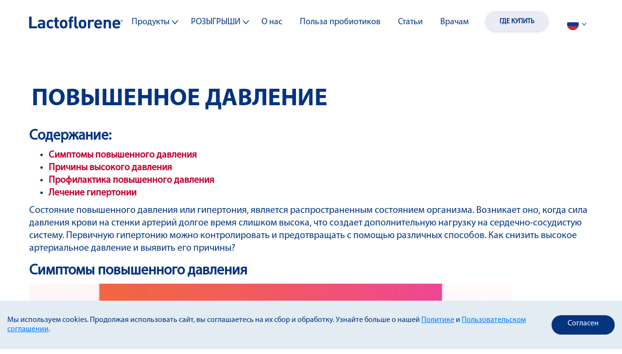

--- FILE ---
content_type: text/html; charset=UTF-8
request_url: https://lactoflorene.eu/blog/povyshennoe-davlenie/
body_size: 23882
content:
<!DOCTYPE html>
<html id="html" lang="ru-RU">

<head>
	<!-- Google Tag Manager -->
	<script>
		(function(w, d, s, l, i) {
			w[l] = w[l] || [];
			w[l].push({
				'gtm.start': new Date().getTime(),
				event: 'gtm.js'
			});
			var f = d.getElementsByTagName(s)[0],
				j = d.createElement(s),
				dl = l != 'dataLayer' ? '&l=' + l : '';
			j.async = true;
			j.src =
				'https://www.googletagmanager.com/gtm.js?id=' + i + dl;
			f.parentNode.insertBefore(j, f);
		})(window, document, 'script', 'dataLayer', 'GTM-N3C7MD8');
	</script>
	<!-- End Google Tag Manager -->

	<meta charset="utf-8" />
	<title>Повышенное давление</title>
	<link rel="shortcut icon" type="image/x-icon" href="/favicon.ico" />
	<meta http-equiv="X-UA-Compatible" content="IE=edge" />
	<meta name="format-detection" content="telephone=no">
	<meta name="viewport" content="width=device-width, initial-scale=1, user-scalable=no">
	<link rel="alternate" hreflang="ru-RU" href="https://lactoflorene.eu/blog/povyshennoe-davlenie/"><link rel="alternate" hreflang="ru-KZ" href="https://lactoflorene.eu/kz/blog/povyshennoe-davlenie/"><link rel="alternate" hreflang="ru-AZ" href="https://lactoflorene.eu/az-ru/blog/povyshennoe-davlenie/"><link rel="alternate" hreflang="ru-BY" href="https://lactoflorene.eu/by/blog/povyshennoe-davlenie/"><link rel="alternate" hreflang="uz-UZ" href="https://lactoflorene.eu/uz/blog/povyshennoe-davlenie/"><link rel="alternate" hreflang="ru-UZ" href="https://lactoflorene.eu/uz-ru/blog/povyshennoe-davlenie/">	<meta name="description" content="Состояние повышенного давления или гипертония, является распространенным состоянием организма. Возникает оно, когда сила давления крови на стенки артерий долгое время слишком высока, что создает дополнительную нагрузку на сердечно-сосудистую систему. Первичную гипертонию можно контролировать и предотвращать с помощью различных способов. Как снизить высокое артериальное давление и выявить его причины?">
<meta name="robots" content="index, follow">
<link href="/bitrix/cache/css/s1/lactoflorene/page_e6e6df9b2ac27f5b0ac436ad624f1c3e/page_e6e6df9b2ac27f5b0ac436ad624f1c3e_v1.css?176909248927020" type="text/css"  rel="stylesheet" />
<link href="/bitrix/cache/css/s1/lactoflorene/template_3fe55ca7acd99557f8c3f34350b76c9c/template_3fe55ca7acd99557f8c3f34350b76c9c_v1.css?176909248953525" type="text/css"  data-template-style="true" rel="stylesheet" />
<script  src="/bitrix/cache/js/s1/lactoflorene/template_cc1c80a1dc05c43bf3c7d8685ad699c2/template_cc1c80a1dc05c43bf3c7d8685ad699c2_v1.js?1769092489147449"></script>
<script  src="/bitrix/cache/js/s1/lactoflorene/page_cfa4babc47e12c20ce2c3787eb0498bb/page_cfa4babc47e12c20ce2c3787eb0498bb_v1.js?17690924898785"></script>


	</head>

<!-- Google Tag Manager (noscript) -->
<noscript><iframe src="https://www.googletagmanager.com/ns.html?id=GTM-N3C7MD8" height="0" width="0" style="display:none;visibility:hidden"></iframe></noscript>
<!-- End Google Tag Manager (noscript) -->

<body>
	<div id="panel">
			</div>
	<header class="header">
		<div class="header__container">
			<div class="header__row">

				<button class="btn-menu js--btn-menu" id="btn-menu">
					<div class="line"></div>
				</button>
				<div class="header__logo">
					<a href="/"><img src="/upload/pages/logo.svg?v2024" alt=""></a>
				</div>

				<div class="header__menu-block">

					

    <ul class="header-menu js--menu" id="list-menu">
                    <li class="header-menu__item">
                <a
                    href="/products/"                    class="header-menu__item-link js--menu-link "
                >
                    Продукты                                            <span class="header-menu__item-arrow">
                            <img class="expand js--expand" src="/local/templates/lactoflorene/components/bitrix/menu/header/images/expand.svg" alt="">
                        </span>
                                    </a>
                                    
                    <ul class="header-menu__submenu js--submenu">
                                                <li>
                            <a class="header-menu__submenu-item-link" href="/gastro/"><img src="/upload/iblock/2a6/w81wqcbo4d73qb6w33iqcsimpx791eq2.png" alt=""></a>
                            <div class="header-menu__submenu-item-title" >
                                <a href="/gastro/">Гастро</a>
                            </div>
                        </li>
                                                <li>
                            <a class="header-menu__submenu-item-link" href="/colesterolo/"><img src="/upload/iblock/b83/q3qefl0tuu52ijg0des3xqpg0ggqlie8.png" alt=""></a>
                            <div class="header-menu__submenu-item-title" >
                                <a href="/colesterolo/">Холестерол</a>
                            </div>
                        </li>
                                                <li>
                            <a class="header-menu__submenu-item-link" href="/cist/"><img src="/upload/iblock/b90/p3631yeuivcb1a5g6g39i11t0jocf760.png" alt=""></a>
                            <div class="header-menu__submenu-item-title" >
                                <a href="/cist/">Цист</a>
                            </div>
                        </li>
                                                <li>
                            <a class="header-menu__submenu-item-link" href="/panciapiatta/"><img src="/upload/iblock/523/dyj5gy4qsjmx6wnm5p31d0un5z8ma2rl.png" alt=""></a>
                            <div class="header-menu__submenu-item-title" >
                                <a href="/panciapiatta/">Плоский живот</a>
                            </div>
                        </li>
                                            </ul>                    
                            </li>
                    <li class="header-menu__item">
                <a
                    href="/promotions/"                    class="header-menu__item-link js--menu-link "
                >
                    РОЗЫГРЫШИ                                            <span class="header-menu__item-arrow">
                            <img class="expand js--expand" src="/local/templates/lactoflorene/components/bitrix/menu/header/images/expand.svg" alt="">
                        </span>
                                    </a>
                                    
                    <ul class="header-menu__submenu js--submenu">
                                                <li>
                            <a class="header-menu__submenu-item-link" href="/gifts/"><img src="/promotions/assets_menu/gifts.jpg" alt=""></a>
                            <div class="header-menu__submenu-item-title" style="display: block" >
                                <a href="/gifts/"><b>ЛАКТО-ГИФТС</b> подарки каждому</a>
                            </div>
                        </li>
                                            </ul>                    
                            </li>
                    <li class="header-menu__item">
                <a
                    href="/o-nas/"                    class="header-menu__item-link  "
                >
                    О нас                                    </a>
                            </li>
                    <li class="header-menu__item">
                <a
                    href="/probiotics/"                    class="header-menu__item-link  "
                >
                    Польза пробиотиков                                    </a>
                            </li>
                    <li class="header-menu__item">
                <a
                    href="/blog/"                    class="header-menu__item-link  "
                >
                    Статьи                                    </a>
                            </li>
                    <li class="header-menu__item">
                <a
                    href="/vracham/"                    class="header-menu__item-link  "
                >
                    Врачам                                    </a>
                            </li>
                    <li class="header-menu__item">
                <a
                    href="/buy/"                    class="header-menu__item-link  header-menu__item-link_grey"
                >
                    Где купить                                    </a>
                            </li>
            </ul>    

    
				</div>

				<div class="header__languages">
     <div class="header__languages-container">
         <div class="header__languages-location">
             <div class="header__languages-country">
				 <a>
					 <img src="[data-uri]" alt="">
					 <img src="[data-uri]" alt="">
				 </a>
			 </div>
         </div>
		 <noindex><div class="header__languages-list">
															<a href="//lactoflorene.eu/by/" rel="nofollow">
					<div class="header__languages-list-item">
						<img class="header__languages-list-item" src="[data-uri]" alt="">
						<div class="header__languages-list-title">BY</div>
					</div>
				</a>
											<a href="//lactoflorene.eu/kz/" rel="nofollow">
					<div class="header__languages-list-item">
						<img class="header__languages-list-item" src="[data-uri]" alt="">
						<div class="header__languages-list-title">KZ</div>
					</div>
				</a>
											<a href="//lactoflorene.eu/az/" rel="nofollow">
					<div class="header__languages-list-item">
						<img class="header__languages-list-item" src="[data-uri]" alt="">
						<div class="header__languages-list-title">AZ</div>
					</div>
				</a>
											<a href="//lactoflorene.eu/az-ru/" rel="nofollow">
					<div class="header__languages-list-item">
						<img class="header__languages-list-item" src="[data-uri]" alt="">
						<div class="header__languages-list-title">RU</div>
					</div>
				</a>
											<a href="//lactoflorene.eu/uz/" rel="nofollow">
					<div class="header__languages-list-item">
						<img class="header__languages-list-item" src="[data-uri]" alt="">
						<div class="header__languages-list-title">UZ</div>
					</div>
				</a>
											<a href="//lactoflorene.eu/uz-ru/" rel="nofollow">
					<div class="header__languages-list-item">
						<img class="header__languages-list-item" src="[data-uri]" alt="">
						<div class="header__languages-list-title">RU</div>
					</div>
				</a>
											<a href="//lactoflorene.eu/kg/" rel="nofollow">
					<div class="header__languages-list-item">
						<img class="header__languages-list-item" src="[data-uri]" alt="">
						<div class="header__languages-list-title">KG</div>
					</div>
				</a>
											<a href="//lactoflorene.eu/lt/" rel="nofollow">
					<div class="header__languages-list-item">
						<img class="header__languages-list-item" src="[data-uri]" alt="">
						<div class="header__languages-list-title">LT</div>
					</div>
				</a>
											<a href="//lactoflorene.eu/lv/" rel="nofollow">
					<div class="header__languages-list-item">
						<img class="header__languages-list-item" src="[data-uri]" alt="">
						<div class="header__languages-list-title">LV</div>
					</div>
				</a>
											<a href="//lactoflorene.eu/ee/" rel="nofollow">
					<div class="header__languages-list-item">
						<img class="header__languages-list-item" src="[data-uri]" alt="">
						<div class="header__languages-list-title">EE</div>
					</div>
				</a>
											<a href="//lactoflorene.eu/ge/" rel="nofollow">
					<div class="header__languages-list-item">
						<img class="header__languages-list-item" src="[data-uri]" alt="">
						<div class="header__languages-list-title">GE</div>
					</div>
				</a>
					 </div></noindex>
     </div>
</div>
			</div>
		</div>
	</header>

<div class='h-4-rem'></div>

<div class="h-6-rem"></div>
<div class="news-detail">
	<div class="container-lg">
	<div class="single-page">
		<div class="single-page__title">
			<h1>Повышенное давление</h1>
		</div>

<div class="single-page__content">
<h2><strong>Содержание:</strong></h2>
			<ul class="item_title_bold item-menu-h">
				<li><strong><a href="#1" data-type="internal" data-id="#1">Симптомы повышенного давления</a></strong></li>
				<li><strong><a href="#2" data-type="internal" data-id="#2">Причины высокого давления</a></strong></li>	
                                <li><strong><a href="#3" data-type="internal" data-id="#3">Профилактика повышенного давления</a></strong></li>	
                                <li><strong><a href="#4" data-type="internal" data-id="#4">Лечение гипертонии</a></strong></li>              				
			</ul>
			
<p>Состояние повышенного давления или гипертония, является распространенным состоянием организма. Возникает оно, когда сила давления крови на стенки артерий долгое время слишком высока, что создает дополнительную нагрузку на сердечно-сосудистую систему. Первичную гипертонию можно контролировать и предотвращать с помощью различных способов. Как снизить высокое артериальное давление и выявить его причины?</p>



<h2 id="1">Симптомы повышенного давления</h2>



<figure class="wp-block-image size-large"><img loading="lazy" width="994" height="560" src="https://lactoflorene.eu/wp-content/uploads/2023/07/Гипертония-01.jpg" alt="" class="wp-image-2411" srcset="https://lactoflorene.eu/wp-content/uploads/2023/07/Гипертония-01.jpg 994w, https://lactoflorene.eu/wp-content/uploads/2023/07/Гипертония-01-300x169.jpg 300w, https://lactoflorene.eu/wp-content/uploads/2023/07/Гипертония-01-768x433.jpg 768w" sizes="(max-width: 994px) 100vw, 994px"></figure>



<p>Нормы артериального давления склонны расти с возрастом. Например, у подростков средний показатель 110/70, у людей старше 30 лет нормальным считается показатель 120/80, для людей в возрасте за норму взяты цифры 140/90. Соответственно, все, что выше, считается повышенным артериальным давлением.</p>



<p>Высокое давление часто сопровождается такими неприятными симптомами, как:</p>



<ul><li>сильные давящие головные боли в области затылка и глаз, и головокружение;</li><li>одышка, которая может возникнуть при поднятии по лестнице, спорте или во время подъема тяжестей;</li><li>боль в грудной клетке (стенокардия), перебои в сердечном ритме;</li><li>характерный шум в ушах. Он чаще всего возникает при резком скачке давления (гипертонический криз). Этот шум появляется из-за неравномерного притока крови к внутреннему уху;</li><li>тошнота и даже рвота при гипертоническом кризе – самые частые признаки. При этом человека может бросать в сильный жар, у него краснеет лицо;</li><li>помутнение в глазах, кровь носом.</li></ul>



<p>Онемение конечностей, чувство непреодолимой усталости и отечность лица, и тела тоже могут появляться при гипертонии. Однако, вышеперечисленные симптомы зачастую не проявляются активно, пока состояние не достигнет тяжелой стадии.</p>



<p>Бывают случаи, когда высокое артериальное давление не является патологией. Например, в подростковом возрасте, когда проходит мощная гормональная перестройка, скачки давления считаются нормой. Во время физических нагрузок, например, при беге, сердцебиение учащается, кровь начинает прибывать интенсивнее и давление повышается.</p>



<h2 id="2">Причины высокого давления</h2>



<p>Повышение артериального давления может быть вызвано разными факторами. Среди основных причин такого состояния выделяют следующие:</p>



<ul><li>наследственный фактор. Генетическая предрасположенность играет важную роль в этом вопросе. Если один или оба ваших родителя страдали от повышенного давления, у вас тоже высоки риски развития гипертонии;</li><li>стиль жизни. Ведение неблагоприятного образа жизни, включая нарушение режима и типа питания, недостаток физической активности, потребление большого количества алкоголя и табакокурение, может стать причиной повышения давления. Известно, что одна выкуренная сигарета способна повысить давление на 10-15 единиц;</li><li>ожирение. Лишний вес – один из значимых факторов риска развития первичной артериальной гипертонии. Избыточный жир требует большего кровотока, чтобы обеспечить организм достаточным количеством кислорода и питательных веществ. При ожирении риск возникновения гипертонического криза возрастает в несколько раз;</li><li>пассивный, сидячий образ жизни;</li><li>чрезмерное употребление сoли способно привести к задержке жидкости в организме, и, как следствие, отекам, а это повышает объем циркулирующей крови и увеличивает давление на стенки артерий;</li><li>хронические заболевания, например, болезни почек, эндокринные нарушения, такие как гипотиреоз, сахарный диабет и синдром поликистозных яичников также могут вызывать повышенное артериальное давление;</li><li>побочные эффекты от приема лекарств. Гормональные таблетки, контрацептивы, противопростудные препараты, антидепрессанты и некоторые средства для лечения астмы могут спровоцировать развитие гипертонии;</li><li>возрастные изменения. Риск развития первичной артериальной гипертонии увеличивается с возрастом, потому что артерии становятся более жесткими;</li><li>хронический стресс и повышенный уровень кортизола в крови;</li><li>высокий уровень холестерина, который подобно воску способен накапливаться на стенках сосудов, образуя бляшки, что в последствии приводит к развитию атеросклероза, повышению артериального давления и другим сердечно-сосудистым проблем.</li></ul>



<p>При атеросклерозе жировые бляшки становятся слишком плотными и могут повредить внутреннюю стенку артерии, образуя неровности и трещины. Это провоцирует образование тромбов. Если тромб полностью блокирует кровоток к сердцу или мозгу, это приводит к сердечному приступу или инсульту.</p>



<h2 id="3">Профилактика повышенного давления</h2>



<figure class="wp-block-image size-large"><img loading="lazy" width="994" height="634" src="https://lactoflorene.eu/wp-content/uploads/2023/07/Гипертония-02.jpg" alt="" class="wp-image-2412" srcset="https://lactoflorene.eu/wp-content/uploads/2023/07/Гипертония-02.jpg 994w, https://lactoflorene.eu/wp-content/uploads/2023/07/Гипертония-02-300x191.jpg 300w, https://lactoflorene.eu/wp-content/uploads/2023/07/Гипертония-02-768x490.jpg 768w" sizes="(max-width: 994px) 100vw, 994px"></figure>



<p>Выделяют два вида профилактики высокого давления: первичную, с помощью которой можно предупредить развитие гипертонии, и вторичную профилактику, направленную на предотвращение осложнений.</p>



<p>Что нужно делать, чтобы нормализовать артериальное давление?</p>



<ul><li>скорректировать свой образ жизни. Здоровый образ жизни может минимизировать возможность развития гипертонии. Сюда входят и регулярные спортивные нагрузки, и поддержание веса в здоровых показателях, и сокращение потребления соли до 2 г в день, и соблюдение сбалансированной диеты с большим количеством овощей и фруктов, а также ограничение употребления алкоголя и отказ от курения;</li><li>соблюдать режима сна и бодрствования. Данный пункт чаще всего игнорируется людьми, тем не менее, спать необходимо именно ночью и не менее 8 часов. Дневной отдых не заменяет ночной;</li><li>Снизить уровень стресса в жизни;</li><li>Следить за уровнем холестерина. Контролировать уровень холестерина можно с помощью коррекции рациона, регулярной сдачи анализа крови и приема пробиотического комплекса&nbsp;<a class="has-vivid-red-color" href="https://lactoflorene.eu/colesterolo/">Lactoflorene® Холестерол</a>. Состав <a class="has-vivid-red-color" href="https://lactoflorene.eu/colesterolo/">Lactoflorene® Холестерол</a> обеспечивает комплексный подход к снижению высокого артериального давления за счет нормализации уровня холестерина.</li></ul>



<figure class="wp-block-image size-large"><img loading="lazy" width="880" height="1024" src="https://lactoflorene.eu/wp-content/uploads/2023/07/Гипертония-03-880x1024.jpg" alt="" class="wp-image-2413" srcset="https://lactoflorene.eu/wp-content/uploads/2023/07/Гипертония-03-880x1024.jpg 880w, https://lactoflorene.eu/wp-content/uploads/2023/07/Гипертония-03-258x300.jpg 258w, https://lactoflorene.eu/wp-content/uploads/2023/07/Гипертония-03-768x893.jpg 768w, https://lactoflorene.eu/wp-content/uploads/2023/07/Гипертония-03.jpg 994w" sizes="(max-width: 880px) 100vw, 880px"></figure>



<p>В состав комплекса входит красный ферментированный рис, который помогает снизить выработку «плохого» холестерина и привести к балансу общий уровень холестерина в крови. Коэнзим Q10, способствует нормализации жирового профиля и замедляет процессы старения клеток организма.&nbsp; С годами естественная выработка коэнзима Q10 заметно снижается, именно поэтому так важно получать его извне. Еще одним важным компонентом продукта является витамин В3 (PP), поддерживающий работу сердечно-сосудистой системы. В состав <a class="has-vivid-red-color" href="https://lactoflorene.eu/colesterolo/">Lactoflorene® Холестерол</a> также входят живые бифидобактерии штамма Bifidobacterium longum BB536®, которые помогают наладить работу кишечника и снижают всасывание производных холестерина. Поддерживая микробиом кишечника,&nbsp;<a class="has-vivid-red-color" href="https://lactoflorene.eu/colesterolo/">Lactoflorene® Холестерол</a> способен также оказывать положительное влияние на здоровье сердечно-сосудистой системы в целом.</p>



<p><a class="has-vivid-red-color" href="https://lactoflorene.eu/colesterolo/">Lactoflorene® Холестерол</a> выпускается в двух формах: современная герметичная упаковка DUOCAM® в виде двухкамерных саше -пакетиков и трехслойная таблетка ТАБС. Обе формы обеспечивают разделение пробиотиков и остальных компонентов, гарантируя оптимальное сохранение всех свойств продукта до использования.</p>



<h2 id="4">Лечение гипертонии</h2>



<p>В группу риска гипертонической болезни входят мужчины старше 55 лет и женщин от 65, а также все, кого показатели холестерина в крови выше нормы, плюс курильщики и люди, злоупотребляющие алкоголем.</p>



<p>Повышение давления, как и любое другое опасное для жизни состояние, без лечения способно привести к печальным последствиям.</p>



<p>Неконтролируемое высокое артериальное давление может вызывать серьезные осложнения, такие как: сердечный приступ<strong>,</strong> инсульт головного мозга, нарушение работы почек, ишемическую болезнь сердца<strong>, </strong>разрыв тромба вплоть до летального исхода.</p>



<p>Профилактика, как известно, лучшее лечение, поэтому с молодых лет важно следить за теми аспектами, которые могут привести к гипертонии. Если с вами уже случился гипертонический криз, и вы страдаете повышенным артериальным давлением, не откладывайте обращение к специалисту, важно вовремя выявить проблему и пройти обследование.</p>



<p>Лечение гипертонии бывает немедикаментозное, а именно – изменения образа и ритма жизни, и медикаментозное, которое подразумевает, прием лекарств для снижения давления, сердечных препаратов и т.д. В случае серьезных приступов человек госпитализируется в отделение кардиологии.</p>



<p>Будьте внимательны к своему здоровью, берегите себя и своих близких!</p>

		</div>
        </div>
</div></div>


<div class="pup-retarget"
    data-action="20" 
    data-hide="24"
    data-cookie="pup_life_blog-target-holesterol"
    data-push="blog-target-holesterol-popup-show"
    >
    <div class="pup-retarget__box pup-retarget__box_gradient ">    
        <div class="pup-retarget__close js--pup-close">
            <img src="/local/components/include.components/popups.component/img/close.svg" alt="">
        </div>
        <a href="/colesterolo/" class="js--pup-close analytics-banner-learn-more">
            <div class="pup-retarget__img">
                <img src="/local/components/include.components/popups.component/templates/blog-target-holesterol/common.gif" alt="">
            </div> 
        </a>          	
    </div>
</div>

<div class="h-6-rem"></div>
<!-- <p><a href="/blog/">Возврат к списку</a></p> -->

<div class="container-lg">            
	<div class="title-main">  </div>
		
<div name="products" class="products">
            <a href="/colesterolo/" class="products__block">
            <div class="products__block-box">
                <div class="products__block-title">
                    <img src="/upload/iblock/6ed/99uzqjdhs5hcx06vf9g52mxc69lq0m8p.png" alt="">
                </div>

                <img src="/upload/iblock/b83/q3qefl0tuu52ijg0des3xqpg0ggqlie8.png" alt="" class="products__block-img">
            </div>

            <div class="products__block-box">
                <div class="products__block-txt">
                    <span class="color-holest">ХОЛЕСТЕРИН ПОД КОНТРОЛЕМ</span>
                </div>
                                <div class="button products__block-btn products__block-btn_color-holest">Подробнее</div>
            </div>

        </a>
            <a href="/cist/" class="products__block">
            <div class="products__block-box">
                <div class="products__block-title">
                    <img src="/upload/iblock/d52/mpedj6uicnamal5dz2n084buqzo772mn.png" alt="">
                </div>

                <img src="/upload/iblock/b90/p3631yeuivcb1a5g6g39i11t0jocf760.png" alt="" class="products__block-img">
            </div>

            <div class="products__block-box">
                <div class="products__block-txt">
                    <span class="color-cist">НА ЗАЩИТЕ МОЧЕВЫВОДЯЩИХ ПУТЕЙ</span>
                </div>
                                <div class="button products__block-btn products__block-btn_color-cist">Подробнее</div>
            </div>

        </a>
            <a href="/panciapiatta/" class="products__block">
            <div class="products__block-box">
                <div class="products__block-title">
                    <img src="/upload/iblock/e14/3ga0cdxqcr079she1kx9rhltco1v2h1y.png" alt="">
                </div>

                <img src="/upload/iblock/523/dyj5gy4qsjmx6wnm5p31d0un5z8ma2rl.png" alt="" class="products__block-img">
            </div>

            <div class="products__block-box">
                <div class="products__block-txt">
                    <span class="color-pp">ЛЕГКОЕ ПИЩЕВАРЕНИЕ</span>
                </div>
                                <div class="button products__block-btn products__block-btn_color-pp">Подробнее</div>
            </div>

        </a>
            <a href="/gastro/" class="products__block">
            <div class="products__block-box">
                <div class="products__block-title">
                    <img src="/upload/iblock/376/haqwsu2bvabat2z1arqut5lcfo3gak6g.png" alt="">
                </div>

                <img src="/upload/iblock/2a6/w81wqcbo4d73qb6w33iqcsimpx791eq2.png" alt="" class="products__block-img">
            </div>

            <div class="products__block-box">
                <div class="products__block-txt">
                    <span class="color-gastro">КОМПЛЕКСНАЯ ЗАБОТА О КИШЕЧНИКЕ</span>
                </div>
                                <div class="button products__block-btn products__block-btn_color-gastro">Подробнее</div>
            </div>

        </a>
    </div>


 
	</div>	
</div>	

<div class='h-6-rem'></div>
    <div style = 'position: relative;'><div id='subscr' style = 'position: absolute;  top: -180px;'></div></div>
    <div class="grey-block">
        <div class="subscribe">
            <div class="subscribe__form">
                <div class="title-main subscribe__form-title"> 
                










Подпишитесь на рассылку 
                    <span>Вы первыми будете узнавать о скидках, розыгрышах и получать актуальную информацию о здоровье </span>
                </div>
                <form action="/blog/povyshennoe-davlenie/" method="post" novalidate id="lactoflorena-subscription">      
                    <input type="hidden" name="lactoflorena-subscription-sid" id="lactoflorena-subscription-sid" value="83fca6b617c506fc46cfb1d2ddaf06a3" />                    
                    <input type="hidden" name="form_id" value="lactoflorena-subscription">  

                    <div class="subscribe__input">
                        <input type="text" name="name" id="" placeholder=Имя>
                        <div class="subscribe__input-error">Введите ваше Имя </div>
                    </div>
                    <div class="subscribe__input">
                        <input type="email" name="email" id="" placeholder=Email>
                        <div class="subscribe__input-error">Введите ваш email </div>
                    </div>
                                        <!-- <div class="subscribe__input">
                        <input type="phone" name="phone" id="" placeholder=>
                        <div class="subscribe__input-error"> </div>
                    </div> -->
                                       
                    <div class="subscribe__row">
                        <div class="subscribe__row-title">
                        Выбрать продукт: 
                        </div>
                        <div class="subscribe__fl">
                            <div class="subscribe__row-box">
                                <label>
                                    <input type="checkbox" name="matter_hol" value="yes">
                                    <i></i>
                                    <img src="/local/components/main.components/form.subscribe/templates/products/img/product_hol_title.png" alt="">                            
                                </label>
                            </div>
                            <div class="subscribe__row-box">
                                <label>
                                    <input type="checkbox" name="matter_flat" value="yes">
                                    <i></i>
                                    <img src="/local/components/main.components/form.subscribe/templates/products/img/product_flat_title.png" alt="">                            
                                </label>
                            </div>
                                                        <div class="subscribe__row-box">
                                <label>
                                    <input type="checkbox" name="matter_cist" value="yes">
                                    <i></i>
                                    <img src="/local/components/main.components/form.subscribe/templates/products/img/product_cist_title.png" alt="">                            
                                </label>
                            </div>
                                 
                            
                            <div class="subscribe__row-box">
                                <label>
                                    <input type="checkbox" name="matter_gastro" value="yes">
                                    <i></i>
                                    <img src="/local/components/main.components/form.subscribe/templates/products/img/product_gastro_title.png" alt="">                            
                                </label>
                            </div>                       
                        </div>
                    </div>

                    <div class="subscribe__input">
                        <div class="subscribe__check">
                            <label class="subscribe__check-label" for="conditions">
                                <input type="checkbox" name="check" id="conditions" value="yes">
                                <i></i>                           
                                Я принимаю условия                         
                                <a href=/privacy-policy>Политики конфиденциальности </a>
                                и даю свое  <a href=/soglasie>Согласие на обработку персональных данных </a> 
                            </label>
                            
                            <div class="subscribe__input-error">Вы не дали согласие на обработку персональных данных </div>
                        </div>
                    </div> 

                    <input  type="hidden" 
                            name="utm_source" 
                            value=""
                    >
                    <input  type="hidden" 
                            name="utm_medium" 
                            value=""
                    >
                    <input  type="hidden" 
                            name="utm_campaign" 
                            value=""
                    >
                    <input  type="hidden" 
                            name="utm_content" 
                            value=""
                    >
                    <input  type="hidden"
                           name="utm_term"
                           value=""
                    >
                    <input type="hidden"
                           name="Client_ID_GA"
                    >
                    <input type="hidden"
                           name="ClientID_YM"
                    >
                    <input type="hidden"
                           name="referer"
                           value=""
                    >
                    <input type="hidden"
                           name="domain"
                           value="lactoflorene.eu"
                    >                    
                    <input  type="hidden" 
                            name="locale" 
                            value=s1                    > 
                    <div class="form-item ">
                        <input type="hidden" name="recaptcha_response" id="recaptchaResponse">
                        <div class="form-item__error"></div>
                    </div>    
                    <button type="submit" class="button subscribe__button" data-send="Отправка...">
                    подписаться                    </button>   
                    <div class="js--mindbox-warn" style="display: none; margin-top:20px; color: red;"></div>

                    <!-- <div class="subscribe__success" style="display: none; text-align:center">Подписка на рассылку прошла успешно!</div>                         -->
                </form>     
                <script src="https://www.google.com/recaptcha/api.js?render=6LcB0eQcAAAAAKWgstbzkjz822WYRYryZTfciCwO"></script>              
            </div>        
            <div class="subscribe__img">
                <img src="/local/components/main.components/form.subscribe/templates/products/img/form_img.png?v1" alt="">
            </div>  
            <div class="subscribe__container">
                <div class="subscribe-box">
                    <div class="subscribe-box__form-close">
                        <a href="">
                            <img src="/local/components/main.components/form.subscribe/templates/products/img/close.svg?v1" alt="">
                        </a>                
                    </div>   
                    
                    <div class="subscribe-box__text">
                        <span>
                            Вы подписаны на рассылку!                        </span>
                        
                        <span>
                            Благодарим за подписку                        </span>
                
                        <span>
                            Lactoflorene<r></r>
                        </span>
                    </div>                 
                </div> 
            </div>
         
        </div>
    </div>
<div class='h-6-rem'></div>

      


<div class="pup-container-cookie"
    data-action="1"
    data-hide="720"
    data-cookie="pup_life_cookie"
    data-push="cookie-popup-show">
    <div class="cookie-pup-section">
        <div class="cookie-pup-content">
            <!--Мы используем cookies. Продолжая использовать сайт, вы соглашаетесь на их сбор и обработку. Узнайте больше о нашей             <a href="/privacy-policy" target="_blank">Политике</a>  и <a href="/polz-soglashenie" target="_blank">Пользовательском соглашении</a>. -->
            Мы используем cookies. Продолжая использовать сайт, вы соглашаетесь на их сбор и обработку. Узнайте больше о нашей <a href=/privacy-policy target="_blank">Политике</a> и <a href=/polz-soglashenie target="_blank">Пользовательском соглашении</a>.        </div>
        <div class="cookie-pup-close js--pup-close js--cookie-granted">
            Согласен        </div>
    </div>
</div>

<footer class="footer">
    <div class="footer__container">
        <div class="footer-logo">
            <img src="/upload/pages/footer/img/logo-white.svg" alt="">
        </div>

        <div class="footer__content">
            <div class="footer__menu">

                

                    <a  href="/">
                Продукты            </a>
                    <a  href="/promotions/">
                РОЗЫГРЫШИ            </a>
                    <a  href="/o-nas/">
                О нас            </a>
                    <a  href="/probiotics/">
                Польза пробиотиков            </a>
                    <a  href="/blog/">
                Статьи            </a>
                    <a  href="/vracham/">
                Врачам            </a>
                    <a  href="/buy/">
                Где купить            </a>
            </ul>    

            </div>

            <div class="footer__contacts">
                <div class="footer__contacts-block">
                    <img src="/upload/pages/footer/img/phone.svg" alt="">
                    <!-- <span>+7 (495) 787-87-73</span> -->
                                        <span><a href="tel:+74957878773">+7 (495) 787-87-73</a></span>
                </div>
                <div class="footer__contacts-block">
                    <img src="/upload/pages/footer/img/mail.svg" alt="">
                    <!-- <span>info@lactoflorene.eu</span> -->
                    <span><a href="mailto:info@lactoflorene.eu">info@lactoflorene.eu</a></span>
                </div>
            </div>

            <div class="footer__network">
                                <a target="_blank" href="https://vk.com/lactoflorene"><img src="/upload/pages/footer/img/vk.svg" alt=""></a><a target="_blank" href="https://ok.ru/group/60027390656755"><img src="/upload/pages/footer/img/ok.svg" alt=""></a><a target="_blank" href="https://vk.com/video/@lactoflorene"><img src="/upload/pages/footer/img/vk_video.png" alt=""></a><a target="_blank" href="https://t.me/lactoflorene"><img src="/upload/pages/footer/img/tg.svg" alt=""></a><a target="_blank" href="https://zen.yandex.ru/id/5f6b0c200f6e612919eae5e8?lang=ru&clid=300"><img src="/upload/pages/footer/img/dzen.png" alt=""></a>


                <div class="footer__network-logo">
                    <img src="/upload/pages/footer/img/montefarmaco.svg" alt="">
                </div>
            </div>
        </div>

        <div class="footer__preview">
            <span><a href="/privacy-policy">Политика конфиденциальности</a> <br>
                <a href="/polz-soglashenie">Пользовательское соглашение</a>
                                    <br> <a href="/soglasie">Согласие на обработку персональных данных</a>
                            </span>
            <span>© 2026 ООО «Премьер Нутришинал»  —  официальный дистрибьютор в РФ, странах СНГ и Балтии <a href="http://pnholding.com/">www.pnholding.com</a></span>
            <span>БАД. НЕ ЯВЛЯЕТСЯ ЛЕКАРСТВЕННЫМ СРЕДСТВОМ</span>
        </div>
    </div>
</footer>
</body>

</html>



--- FILE ---
content_type: text/html; charset=utf-8
request_url: https://www.google.com/recaptcha/api2/anchor?ar=1&k=6LcB0eQcAAAAAKWgstbzkjz822WYRYryZTfciCwO&co=aHR0cHM6Ly9sYWN0b2Zsb3JlbmUuZXU6NDQz&hl=en&v=PoyoqOPhxBO7pBk68S4YbpHZ&size=invisible&anchor-ms=20000&execute-ms=30000&cb=4su8vb7qrnle
body_size: 48483
content:
<!DOCTYPE HTML><html dir="ltr" lang="en"><head><meta http-equiv="Content-Type" content="text/html; charset=UTF-8">
<meta http-equiv="X-UA-Compatible" content="IE=edge">
<title>reCAPTCHA</title>
<style type="text/css">
/* cyrillic-ext */
@font-face {
  font-family: 'Roboto';
  font-style: normal;
  font-weight: 400;
  font-stretch: 100%;
  src: url(//fonts.gstatic.com/s/roboto/v48/KFO7CnqEu92Fr1ME7kSn66aGLdTylUAMa3GUBHMdazTgWw.woff2) format('woff2');
  unicode-range: U+0460-052F, U+1C80-1C8A, U+20B4, U+2DE0-2DFF, U+A640-A69F, U+FE2E-FE2F;
}
/* cyrillic */
@font-face {
  font-family: 'Roboto';
  font-style: normal;
  font-weight: 400;
  font-stretch: 100%;
  src: url(//fonts.gstatic.com/s/roboto/v48/KFO7CnqEu92Fr1ME7kSn66aGLdTylUAMa3iUBHMdazTgWw.woff2) format('woff2');
  unicode-range: U+0301, U+0400-045F, U+0490-0491, U+04B0-04B1, U+2116;
}
/* greek-ext */
@font-face {
  font-family: 'Roboto';
  font-style: normal;
  font-weight: 400;
  font-stretch: 100%;
  src: url(//fonts.gstatic.com/s/roboto/v48/KFO7CnqEu92Fr1ME7kSn66aGLdTylUAMa3CUBHMdazTgWw.woff2) format('woff2');
  unicode-range: U+1F00-1FFF;
}
/* greek */
@font-face {
  font-family: 'Roboto';
  font-style: normal;
  font-weight: 400;
  font-stretch: 100%;
  src: url(//fonts.gstatic.com/s/roboto/v48/KFO7CnqEu92Fr1ME7kSn66aGLdTylUAMa3-UBHMdazTgWw.woff2) format('woff2');
  unicode-range: U+0370-0377, U+037A-037F, U+0384-038A, U+038C, U+038E-03A1, U+03A3-03FF;
}
/* math */
@font-face {
  font-family: 'Roboto';
  font-style: normal;
  font-weight: 400;
  font-stretch: 100%;
  src: url(//fonts.gstatic.com/s/roboto/v48/KFO7CnqEu92Fr1ME7kSn66aGLdTylUAMawCUBHMdazTgWw.woff2) format('woff2');
  unicode-range: U+0302-0303, U+0305, U+0307-0308, U+0310, U+0312, U+0315, U+031A, U+0326-0327, U+032C, U+032F-0330, U+0332-0333, U+0338, U+033A, U+0346, U+034D, U+0391-03A1, U+03A3-03A9, U+03B1-03C9, U+03D1, U+03D5-03D6, U+03F0-03F1, U+03F4-03F5, U+2016-2017, U+2034-2038, U+203C, U+2040, U+2043, U+2047, U+2050, U+2057, U+205F, U+2070-2071, U+2074-208E, U+2090-209C, U+20D0-20DC, U+20E1, U+20E5-20EF, U+2100-2112, U+2114-2115, U+2117-2121, U+2123-214F, U+2190, U+2192, U+2194-21AE, U+21B0-21E5, U+21F1-21F2, U+21F4-2211, U+2213-2214, U+2216-22FF, U+2308-230B, U+2310, U+2319, U+231C-2321, U+2336-237A, U+237C, U+2395, U+239B-23B7, U+23D0, U+23DC-23E1, U+2474-2475, U+25AF, U+25B3, U+25B7, U+25BD, U+25C1, U+25CA, U+25CC, U+25FB, U+266D-266F, U+27C0-27FF, U+2900-2AFF, U+2B0E-2B11, U+2B30-2B4C, U+2BFE, U+3030, U+FF5B, U+FF5D, U+1D400-1D7FF, U+1EE00-1EEFF;
}
/* symbols */
@font-face {
  font-family: 'Roboto';
  font-style: normal;
  font-weight: 400;
  font-stretch: 100%;
  src: url(//fonts.gstatic.com/s/roboto/v48/KFO7CnqEu92Fr1ME7kSn66aGLdTylUAMaxKUBHMdazTgWw.woff2) format('woff2');
  unicode-range: U+0001-000C, U+000E-001F, U+007F-009F, U+20DD-20E0, U+20E2-20E4, U+2150-218F, U+2190, U+2192, U+2194-2199, U+21AF, U+21E6-21F0, U+21F3, U+2218-2219, U+2299, U+22C4-22C6, U+2300-243F, U+2440-244A, U+2460-24FF, U+25A0-27BF, U+2800-28FF, U+2921-2922, U+2981, U+29BF, U+29EB, U+2B00-2BFF, U+4DC0-4DFF, U+FFF9-FFFB, U+10140-1018E, U+10190-1019C, U+101A0, U+101D0-101FD, U+102E0-102FB, U+10E60-10E7E, U+1D2C0-1D2D3, U+1D2E0-1D37F, U+1F000-1F0FF, U+1F100-1F1AD, U+1F1E6-1F1FF, U+1F30D-1F30F, U+1F315, U+1F31C, U+1F31E, U+1F320-1F32C, U+1F336, U+1F378, U+1F37D, U+1F382, U+1F393-1F39F, U+1F3A7-1F3A8, U+1F3AC-1F3AF, U+1F3C2, U+1F3C4-1F3C6, U+1F3CA-1F3CE, U+1F3D4-1F3E0, U+1F3ED, U+1F3F1-1F3F3, U+1F3F5-1F3F7, U+1F408, U+1F415, U+1F41F, U+1F426, U+1F43F, U+1F441-1F442, U+1F444, U+1F446-1F449, U+1F44C-1F44E, U+1F453, U+1F46A, U+1F47D, U+1F4A3, U+1F4B0, U+1F4B3, U+1F4B9, U+1F4BB, U+1F4BF, U+1F4C8-1F4CB, U+1F4D6, U+1F4DA, U+1F4DF, U+1F4E3-1F4E6, U+1F4EA-1F4ED, U+1F4F7, U+1F4F9-1F4FB, U+1F4FD-1F4FE, U+1F503, U+1F507-1F50B, U+1F50D, U+1F512-1F513, U+1F53E-1F54A, U+1F54F-1F5FA, U+1F610, U+1F650-1F67F, U+1F687, U+1F68D, U+1F691, U+1F694, U+1F698, U+1F6AD, U+1F6B2, U+1F6B9-1F6BA, U+1F6BC, U+1F6C6-1F6CF, U+1F6D3-1F6D7, U+1F6E0-1F6EA, U+1F6F0-1F6F3, U+1F6F7-1F6FC, U+1F700-1F7FF, U+1F800-1F80B, U+1F810-1F847, U+1F850-1F859, U+1F860-1F887, U+1F890-1F8AD, U+1F8B0-1F8BB, U+1F8C0-1F8C1, U+1F900-1F90B, U+1F93B, U+1F946, U+1F984, U+1F996, U+1F9E9, U+1FA00-1FA6F, U+1FA70-1FA7C, U+1FA80-1FA89, U+1FA8F-1FAC6, U+1FACE-1FADC, U+1FADF-1FAE9, U+1FAF0-1FAF8, U+1FB00-1FBFF;
}
/* vietnamese */
@font-face {
  font-family: 'Roboto';
  font-style: normal;
  font-weight: 400;
  font-stretch: 100%;
  src: url(//fonts.gstatic.com/s/roboto/v48/KFO7CnqEu92Fr1ME7kSn66aGLdTylUAMa3OUBHMdazTgWw.woff2) format('woff2');
  unicode-range: U+0102-0103, U+0110-0111, U+0128-0129, U+0168-0169, U+01A0-01A1, U+01AF-01B0, U+0300-0301, U+0303-0304, U+0308-0309, U+0323, U+0329, U+1EA0-1EF9, U+20AB;
}
/* latin-ext */
@font-face {
  font-family: 'Roboto';
  font-style: normal;
  font-weight: 400;
  font-stretch: 100%;
  src: url(//fonts.gstatic.com/s/roboto/v48/KFO7CnqEu92Fr1ME7kSn66aGLdTylUAMa3KUBHMdazTgWw.woff2) format('woff2');
  unicode-range: U+0100-02BA, U+02BD-02C5, U+02C7-02CC, U+02CE-02D7, U+02DD-02FF, U+0304, U+0308, U+0329, U+1D00-1DBF, U+1E00-1E9F, U+1EF2-1EFF, U+2020, U+20A0-20AB, U+20AD-20C0, U+2113, U+2C60-2C7F, U+A720-A7FF;
}
/* latin */
@font-face {
  font-family: 'Roboto';
  font-style: normal;
  font-weight: 400;
  font-stretch: 100%;
  src: url(//fonts.gstatic.com/s/roboto/v48/KFO7CnqEu92Fr1ME7kSn66aGLdTylUAMa3yUBHMdazQ.woff2) format('woff2');
  unicode-range: U+0000-00FF, U+0131, U+0152-0153, U+02BB-02BC, U+02C6, U+02DA, U+02DC, U+0304, U+0308, U+0329, U+2000-206F, U+20AC, U+2122, U+2191, U+2193, U+2212, U+2215, U+FEFF, U+FFFD;
}
/* cyrillic-ext */
@font-face {
  font-family: 'Roboto';
  font-style: normal;
  font-weight: 500;
  font-stretch: 100%;
  src: url(//fonts.gstatic.com/s/roboto/v48/KFO7CnqEu92Fr1ME7kSn66aGLdTylUAMa3GUBHMdazTgWw.woff2) format('woff2');
  unicode-range: U+0460-052F, U+1C80-1C8A, U+20B4, U+2DE0-2DFF, U+A640-A69F, U+FE2E-FE2F;
}
/* cyrillic */
@font-face {
  font-family: 'Roboto';
  font-style: normal;
  font-weight: 500;
  font-stretch: 100%;
  src: url(//fonts.gstatic.com/s/roboto/v48/KFO7CnqEu92Fr1ME7kSn66aGLdTylUAMa3iUBHMdazTgWw.woff2) format('woff2');
  unicode-range: U+0301, U+0400-045F, U+0490-0491, U+04B0-04B1, U+2116;
}
/* greek-ext */
@font-face {
  font-family: 'Roboto';
  font-style: normal;
  font-weight: 500;
  font-stretch: 100%;
  src: url(//fonts.gstatic.com/s/roboto/v48/KFO7CnqEu92Fr1ME7kSn66aGLdTylUAMa3CUBHMdazTgWw.woff2) format('woff2');
  unicode-range: U+1F00-1FFF;
}
/* greek */
@font-face {
  font-family: 'Roboto';
  font-style: normal;
  font-weight: 500;
  font-stretch: 100%;
  src: url(//fonts.gstatic.com/s/roboto/v48/KFO7CnqEu92Fr1ME7kSn66aGLdTylUAMa3-UBHMdazTgWw.woff2) format('woff2');
  unicode-range: U+0370-0377, U+037A-037F, U+0384-038A, U+038C, U+038E-03A1, U+03A3-03FF;
}
/* math */
@font-face {
  font-family: 'Roboto';
  font-style: normal;
  font-weight: 500;
  font-stretch: 100%;
  src: url(//fonts.gstatic.com/s/roboto/v48/KFO7CnqEu92Fr1ME7kSn66aGLdTylUAMawCUBHMdazTgWw.woff2) format('woff2');
  unicode-range: U+0302-0303, U+0305, U+0307-0308, U+0310, U+0312, U+0315, U+031A, U+0326-0327, U+032C, U+032F-0330, U+0332-0333, U+0338, U+033A, U+0346, U+034D, U+0391-03A1, U+03A3-03A9, U+03B1-03C9, U+03D1, U+03D5-03D6, U+03F0-03F1, U+03F4-03F5, U+2016-2017, U+2034-2038, U+203C, U+2040, U+2043, U+2047, U+2050, U+2057, U+205F, U+2070-2071, U+2074-208E, U+2090-209C, U+20D0-20DC, U+20E1, U+20E5-20EF, U+2100-2112, U+2114-2115, U+2117-2121, U+2123-214F, U+2190, U+2192, U+2194-21AE, U+21B0-21E5, U+21F1-21F2, U+21F4-2211, U+2213-2214, U+2216-22FF, U+2308-230B, U+2310, U+2319, U+231C-2321, U+2336-237A, U+237C, U+2395, U+239B-23B7, U+23D0, U+23DC-23E1, U+2474-2475, U+25AF, U+25B3, U+25B7, U+25BD, U+25C1, U+25CA, U+25CC, U+25FB, U+266D-266F, U+27C0-27FF, U+2900-2AFF, U+2B0E-2B11, U+2B30-2B4C, U+2BFE, U+3030, U+FF5B, U+FF5D, U+1D400-1D7FF, U+1EE00-1EEFF;
}
/* symbols */
@font-face {
  font-family: 'Roboto';
  font-style: normal;
  font-weight: 500;
  font-stretch: 100%;
  src: url(//fonts.gstatic.com/s/roboto/v48/KFO7CnqEu92Fr1ME7kSn66aGLdTylUAMaxKUBHMdazTgWw.woff2) format('woff2');
  unicode-range: U+0001-000C, U+000E-001F, U+007F-009F, U+20DD-20E0, U+20E2-20E4, U+2150-218F, U+2190, U+2192, U+2194-2199, U+21AF, U+21E6-21F0, U+21F3, U+2218-2219, U+2299, U+22C4-22C6, U+2300-243F, U+2440-244A, U+2460-24FF, U+25A0-27BF, U+2800-28FF, U+2921-2922, U+2981, U+29BF, U+29EB, U+2B00-2BFF, U+4DC0-4DFF, U+FFF9-FFFB, U+10140-1018E, U+10190-1019C, U+101A0, U+101D0-101FD, U+102E0-102FB, U+10E60-10E7E, U+1D2C0-1D2D3, U+1D2E0-1D37F, U+1F000-1F0FF, U+1F100-1F1AD, U+1F1E6-1F1FF, U+1F30D-1F30F, U+1F315, U+1F31C, U+1F31E, U+1F320-1F32C, U+1F336, U+1F378, U+1F37D, U+1F382, U+1F393-1F39F, U+1F3A7-1F3A8, U+1F3AC-1F3AF, U+1F3C2, U+1F3C4-1F3C6, U+1F3CA-1F3CE, U+1F3D4-1F3E0, U+1F3ED, U+1F3F1-1F3F3, U+1F3F5-1F3F7, U+1F408, U+1F415, U+1F41F, U+1F426, U+1F43F, U+1F441-1F442, U+1F444, U+1F446-1F449, U+1F44C-1F44E, U+1F453, U+1F46A, U+1F47D, U+1F4A3, U+1F4B0, U+1F4B3, U+1F4B9, U+1F4BB, U+1F4BF, U+1F4C8-1F4CB, U+1F4D6, U+1F4DA, U+1F4DF, U+1F4E3-1F4E6, U+1F4EA-1F4ED, U+1F4F7, U+1F4F9-1F4FB, U+1F4FD-1F4FE, U+1F503, U+1F507-1F50B, U+1F50D, U+1F512-1F513, U+1F53E-1F54A, U+1F54F-1F5FA, U+1F610, U+1F650-1F67F, U+1F687, U+1F68D, U+1F691, U+1F694, U+1F698, U+1F6AD, U+1F6B2, U+1F6B9-1F6BA, U+1F6BC, U+1F6C6-1F6CF, U+1F6D3-1F6D7, U+1F6E0-1F6EA, U+1F6F0-1F6F3, U+1F6F7-1F6FC, U+1F700-1F7FF, U+1F800-1F80B, U+1F810-1F847, U+1F850-1F859, U+1F860-1F887, U+1F890-1F8AD, U+1F8B0-1F8BB, U+1F8C0-1F8C1, U+1F900-1F90B, U+1F93B, U+1F946, U+1F984, U+1F996, U+1F9E9, U+1FA00-1FA6F, U+1FA70-1FA7C, U+1FA80-1FA89, U+1FA8F-1FAC6, U+1FACE-1FADC, U+1FADF-1FAE9, U+1FAF0-1FAF8, U+1FB00-1FBFF;
}
/* vietnamese */
@font-face {
  font-family: 'Roboto';
  font-style: normal;
  font-weight: 500;
  font-stretch: 100%;
  src: url(//fonts.gstatic.com/s/roboto/v48/KFO7CnqEu92Fr1ME7kSn66aGLdTylUAMa3OUBHMdazTgWw.woff2) format('woff2');
  unicode-range: U+0102-0103, U+0110-0111, U+0128-0129, U+0168-0169, U+01A0-01A1, U+01AF-01B0, U+0300-0301, U+0303-0304, U+0308-0309, U+0323, U+0329, U+1EA0-1EF9, U+20AB;
}
/* latin-ext */
@font-face {
  font-family: 'Roboto';
  font-style: normal;
  font-weight: 500;
  font-stretch: 100%;
  src: url(//fonts.gstatic.com/s/roboto/v48/KFO7CnqEu92Fr1ME7kSn66aGLdTylUAMa3KUBHMdazTgWw.woff2) format('woff2');
  unicode-range: U+0100-02BA, U+02BD-02C5, U+02C7-02CC, U+02CE-02D7, U+02DD-02FF, U+0304, U+0308, U+0329, U+1D00-1DBF, U+1E00-1E9F, U+1EF2-1EFF, U+2020, U+20A0-20AB, U+20AD-20C0, U+2113, U+2C60-2C7F, U+A720-A7FF;
}
/* latin */
@font-face {
  font-family: 'Roboto';
  font-style: normal;
  font-weight: 500;
  font-stretch: 100%;
  src: url(//fonts.gstatic.com/s/roboto/v48/KFO7CnqEu92Fr1ME7kSn66aGLdTylUAMa3yUBHMdazQ.woff2) format('woff2');
  unicode-range: U+0000-00FF, U+0131, U+0152-0153, U+02BB-02BC, U+02C6, U+02DA, U+02DC, U+0304, U+0308, U+0329, U+2000-206F, U+20AC, U+2122, U+2191, U+2193, U+2212, U+2215, U+FEFF, U+FFFD;
}
/* cyrillic-ext */
@font-face {
  font-family: 'Roboto';
  font-style: normal;
  font-weight: 900;
  font-stretch: 100%;
  src: url(//fonts.gstatic.com/s/roboto/v48/KFO7CnqEu92Fr1ME7kSn66aGLdTylUAMa3GUBHMdazTgWw.woff2) format('woff2');
  unicode-range: U+0460-052F, U+1C80-1C8A, U+20B4, U+2DE0-2DFF, U+A640-A69F, U+FE2E-FE2F;
}
/* cyrillic */
@font-face {
  font-family: 'Roboto';
  font-style: normal;
  font-weight: 900;
  font-stretch: 100%;
  src: url(//fonts.gstatic.com/s/roboto/v48/KFO7CnqEu92Fr1ME7kSn66aGLdTylUAMa3iUBHMdazTgWw.woff2) format('woff2');
  unicode-range: U+0301, U+0400-045F, U+0490-0491, U+04B0-04B1, U+2116;
}
/* greek-ext */
@font-face {
  font-family: 'Roboto';
  font-style: normal;
  font-weight: 900;
  font-stretch: 100%;
  src: url(//fonts.gstatic.com/s/roboto/v48/KFO7CnqEu92Fr1ME7kSn66aGLdTylUAMa3CUBHMdazTgWw.woff2) format('woff2');
  unicode-range: U+1F00-1FFF;
}
/* greek */
@font-face {
  font-family: 'Roboto';
  font-style: normal;
  font-weight: 900;
  font-stretch: 100%;
  src: url(//fonts.gstatic.com/s/roboto/v48/KFO7CnqEu92Fr1ME7kSn66aGLdTylUAMa3-UBHMdazTgWw.woff2) format('woff2');
  unicode-range: U+0370-0377, U+037A-037F, U+0384-038A, U+038C, U+038E-03A1, U+03A3-03FF;
}
/* math */
@font-face {
  font-family: 'Roboto';
  font-style: normal;
  font-weight: 900;
  font-stretch: 100%;
  src: url(//fonts.gstatic.com/s/roboto/v48/KFO7CnqEu92Fr1ME7kSn66aGLdTylUAMawCUBHMdazTgWw.woff2) format('woff2');
  unicode-range: U+0302-0303, U+0305, U+0307-0308, U+0310, U+0312, U+0315, U+031A, U+0326-0327, U+032C, U+032F-0330, U+0332-0333, U+0338, U+033A, U+0346, U+034D, U+0391-03A1, U+03A3-03A9, U+03B1-03C9, U+03D1, U+03D5-03D6, U+03F0-03F1, U+03F4-03F5, U+2016-2017, U+2034-2038, U+203C, U+2040, U+2043, U+2047, U+2050, U+2057, U+205F, U+2070-2071, U+2074-208E, U+2090-209C, U+20D0-20DC, U+20E1, U+20E5-20EF, U+2100-2112, U+2114-2115, U+2117-2121, U+2123-214F, U+2190, U+2192, U+2194-21AE, U+21B0-21E5, U+21F1-21F2, U+21F4-2211, U+2213-2214, U+2216-22FF, U+2308-230B, U+2310, U+2319, U+231C-2321, U+2336-237A, U+237C, U+2395, U+239B-23B7, U+23D0, U+23DC-23E1, U+2474-2475, U+25AF, U+25B3, U+25B7, U+25BD, U+25C1, U+25CA, U+25CC, U+25FB, U+266D-266F, U+27C0-27FF, U+2900-2AFF, U+2B0E-2B11, U+2B30-2B4C, U+2BFE, U+3030, U+FF5B, U+FF5D, U+1D400-1D7FF, U+1EE00-1EEFF;
}
/* symbols */
@font-face {
  font-family: 'Roboto';
  font-style: normal;
  font-weight: 900;
  font-stretch: 100%;
  src: url(//fonts.gstatic.com/s/roboto/v48/KFO7CnqEu92Fr1ME7kSn66aGLdTylUAMaxKUBHMdazTgWw.woff2) format('woff2');
  unicode-range: U+0001-000C, U+000E-001F, U+007F-009F, U+20DD-20E0, U+20E2-20E4, U+2150-218F, U+2190, U+2192, U+2194-2199, U+21AF, U+21E6-21F0, U+21F3, U+2218-2219, U+2299, U+22C4-22C6, U+2300-243F, U+2440-244A, U+2460-24FF, U+25A0-27BF, U+2800-28FF, U+2921-2922, U+2981, U+29BF, U+29EB, U+2B00-2BFF, U+4DC0-4DFF, U+FFF9-FFFB, U+10140-1018E, U+10190-1019C, U+101A0, U+101D0-101FD, U+102E0-102FB, U+10E60-10E7E, U+1D2C0-1D2D3, U+1D2E0-1D37F, U+1F000-1F0FF, U+1F100-1F1AD, U+1F1E6-1F1FF, U+1F30D-1F30F, U+1F315, U+1F31C, U+1F31E, U+1F320-1F32C, U+1F336, U+1F378, U+1F37D, U+1F382, U+1F393-1F39F, U+1F3A7-1F3A8, U+1F3AC-1F3AF, U+1F3C2, U+1F3C4-1F3C6, U+1F3CA-1F3CE, U+1F3D4-1F3E0, U+1F3ED, U+1F3F1-1F3F3, U+1F3F5-1F3F7, U+1F408, U+1F415, U+1F41F, U+1F426, U+1F43F, U+1F441-1F442, U+1F444, U+1F446-1F449, U+1F44C-1F44E, U+1F453, U+1F46A, U+1F47D, U+1F4A3, U+1F4B0, U+1F4B3, U+1F4B9, U+1F4BB, U+1F4BF, U+1F4C8-1F4CB, U+1F4D6, U+1F4DA, U+1F4DF, U+1F4E3-1F4E6, U+1F4EA-1F4ED, U+1F4F7, U+1F4F9-1F4FB, U+1F4FD-1F4FE, U+1F503, U+1F507-1F50B, U+1F50D, U+1F512-1F513, U+1F53E-1F54A, U+1F54F-1F5FA, U+1F610, U+1F650-1F67F, U+1F687, U+1F68D, U+1F691, U+1F694, U+1F698, U+1F6AD, U+1F6B2, U+1F6B9-1F6BA, U+1F6BC, U+1F6C6-1F6CF, U+1F6D3-1F6D7, U+1F6E0-1F6EA, U+1F6F0-1F6F3, U+1F6F7-1F6FC, U+1F700-1F7FF, U+1F800-1F80B, U+1F810-1F847, U+1F850-1F859, U+1F860-1F887, U+1F890-1F8AD, U+1F8B0-1F8BB, U+1F8C0-1F8C1, U+1F900-1F90B, U+1F93B, U+1F946, U+1F984, U+1F996, U+1F9E9, U+1FA00-1FA6F, U+1FA70-1FA7C, U+1FA80-1FA89, U+1FA8F-1FAC6, U+1FACE-1FADC, U+1FADF-1FAE9, U+1FAF0-1FAF8, U+1FB00-1FBFF;
}
/* vietnamese */
@font-face {
  font-family: 'Roboto';
  font-style: normal;
  font-weight: 900;
  font-stretch: 100%;
  src: url(//fonts.gstatic.com/s/roboto/v48/KFO7CnqEu92Fr1ME7kSn66aGLdTylUAMa3OUBHMdazTgWw.woff2) format('woff2');
  unicode-range: U+0102-0103, U+0110-0111, U+0128-0129, U+0168-0169, U+01A0-01A1, U+01AF-01B0, U+0300-0301, U+0303-0304, U+0308-0309, U+0323, U+0329, U+1EA0-1EF9, U+20AB;
}
/* latin-ext */
@font-face {
  font-family: 'Roboto';
  font-style: normal;
  font-weight: 900;
  font-stretch: 100%;
  src: url(//fonts.gstatic.com/s/roboto/v48/KFO7CnqEu92Fr1ME7kSn66aGLdTylUAMa3KUBHMdazTgWw.woff2) format('woff2');
  unicode-range: U+0100-02BA, U+02BD-02C5, U+02C7-02CC, U+02CE-02D7, U+02DD-02FF, U+0304, U+0308, U+0329, U+1D00-1DBF, U+1E00-1E9F, U+1EF2-1EFF, U+2020, U+20A0-20AB, U+20AD-20C0, U+2113, U+2C60-2C7F, U+A720-A7FF;
}
/* latin */
@font-face {
  font-family: 'Roboto';
  font-style: normal;
  font-weight: 900;
  font-stretch: 100%;
  src: url(//fonts.gstatic.com/s/roboto/v48/KFO7CnqEu92Fr1ME7kSn66aGLdTylUAMa3yUBHMdazQ.woff2) format('woff2');
  unicode-range: U+0000-00FF, U+0131, U+0152-0153, U+02BB-02BC, U+02C6, U+02DA, U+02DC, U+0304, U+0308, U+0329, U+2000-206F, U+20AC, U+2122, U+2191, U+2193, U+2212, U+2215, U+FEFF, U+FFFD;
}

</style>
<link rel="stylesheet" type="text/css" href="https://www.gstatic.com/recaptcha/releases/PoyoqOPhxBO7pBk68S4YbpHZ/styles__ltr.css">
<script nonce="worWp6Bqqpysw5yUN31BoA" type="text/javascript">window['__recaptcha_api'] = 'https://www.google.com/recaptcha/api2/';</script>
<script type="text/javascript" src="https://www.gstatic.com/recaptcha/releases/PoyoqOPhxBO7pBk68S4YbpHZ/recaptcha__en.js" nonce="worWp6Bqqpysw5yUN31BoA">
      
    </script></head>
<body><div id="rc-anchor-alert" class="rc-anchor-alert"></div>
<input type="hidden" id="recaptcha-token" value="[base64]">
<script type="text/javascript" nonce="worWp6Bqqpysw5yUN31BoA">
      recaptcha.anchor.Main.init("[\x22ainput\x22,[\x22bgdata\x22,\x22\x22,\[base64]/[base64]/[base64]/[base64]/[base64]/UltsKytdPUU6KEU8MjA0OD9SW2wrK109RT4+NnwxOTI6KChFJjY0NTEyKT09NTUyOTYmJk0rMTxjLmxlbmd0aCYmKGMuY2hhckNvZGVBdChNKzEpJjY0NTEyKT09NTYzMjA/[base64]/[base64]/[base64]/[base64]/[base64]/[base64]/[base64]\x22,\[base64]\\u003d\\u003d\x22,\x22w5rCpcOwCsK4w6TCsyXCvinCrG8MaMKbXgkow4vClSVIUcO2wovCsWLDvSgSwrN6wp0XF0HCkHTDuUHDmgnDi1LDhAXCtMO+wq85w7ZQw5fCpn1KwpNZwqXCulnCj8KDw57DkMO/[base64]/Ch8KjUMKrw7nCkcKMKcK6wprChcO4QMOYUsKYw4jDkMOmwrciw5cfwpXDpn0dwpLCnQTDo8KvwqJYw7DChsOSXX3CssOxGSnDl2vCq8KyLDPCgMOiw7/DrlQ5woxvw7FkIsK1AF1/fiUWw51jwrPDvj8/QcO8OMKNe8O+w4/CpMOZIhbCmMO6e8K6B8K5wp8rw7t9wo3CtsOlw79gwrrDmsKewoMHwobDo23Cki8Owr8ewpFXw5fDtjRUYMK/w6nDusOTeEgDeMKNw6t3w5PCvWU0woPDssOwwrbCp8K1wp7Cq8KJFsK7wqx8wog9wq1vw5nCvjgYw5zCvQrDiGTDoBtya8OCwp1gw6QTAcOJwpzDpsKVbgnCvC8hcRzCvMOXGsKnwpbDsRzCl3EZa8K/w7tuw7BKOCIpw4zDiMK3ccOAXMKKwpJpwrnDmEvDksKuAxzDpwzCiMOUw6VhGQDDg0N5wo4Rw6UKNFzDosOWw6J/IlTCnsK/QA7DplwYwoPCgCLCp3DDtAsowpHDqQvDrCRXEGhKw7bCjC/CosKpaQNYaMOVDWbCjcO/w6XDlgzCncKmV3lPw6JCwplLXSDCpDHDncOow647w6bCsDvDgAhJwofDgwl9BHgwwrcVworDoMOjw6k2w5d5YcOMelsIPQJRaGnCu8KIw6oPwoIbw57DhsOnFMKAb8KeMHXCu2HDi8O1fw0cE3xew4l+BW7DpMK2Q8K/wp7DjUrCncKJwpnDkcKDwpjDpT7CicKSekzDicKmwp7DsMKww4jDt8OrNjPCkG7DhMO2w4vCj8OZccKCw4DDu0s+PBM/csO2f2tGDcO4O8OdFEtJwrbCs8OyYcKPQUozwozDgEMzwpMCCsK+woTCu30kw7M6AMKSw5HCucOMw6rCnMKPAsK5aQZEPCnDpsO7w4YEwo9jRV0zw6rDjUTDgsK+w5rClMO0wqjCpMOYwokAZsKrRg/ClXDDhMOXwrxgBcKvEFzCtCfDt8OBw5jDmsKnXSfCh8K8FT3CrkEJRMOAwqDDs8KRw5oEA1dbVEjDscKpw44DccOCMVLDrsKPQG7CpcOcw5ddYsOcNcK9e8KtDsKxw7NtwqbCgA49wrVPw43Dlz1/wqLCl34AwqnCtVF4JMOpwq10w6XDmH3Cp0JVwqnCkcOJw63Cs8K6w5ZiBn0lVGjClxZqScKgeVLDrsKlTRFpXcOHwq83HiQjRMOKw6zDmjTDn8OTb8OzeMOFD8OkwoFOa347CxIDQjZfwo/DlWkGIAZ6w4NAw5grw7DDhGFZcjlmBU7CscK6w69bfhMYHMOiwpzDhQXCqcOHNkPDjQV0K2hPwqjCqCAnwogSZRjCusOGw5nCsybCtjHDu34ow4TDoMK1w6Ijw745a2DCssKlw6vDisOxZcO1NsOiwrZ5w6AAIi/DpMK/wr/CsCUveVPCnsODasKPw6RewqLDunhxJMOiCsKpTmbCqHcvP0vDn1XDj8OTwr4SZMK2Y8Oyw6tMIcKuGcO7w6/[base64]/DpE4gP8K0wp/[base64]/EcKWwoHCsMOEw7bCuCbCm2oOIT4yCXomw7rDjwBGcCLDpXFWwozCmcO9w45IT8O9wrHDnlooDMKQQzPCqlfCsGwVwrHCsMKOPTBHw6/DtB/ClcO7BsK7w5s/wqobw7sjX8OTDMKKw6zDnsKqEhZPw57DqsKZw5g5UcOcw4nCui/CpMO0w4Y8w4LDgsKQwoXChsKOw6bDtsKOw6R7w7jDmsOnQ0YyY8KpwpHDssOAw68SAAM7wo1oYmjCmxbDiMO9w7rCi8KdecKLQinDml0QwrgOw4Jlwq3ClBTDpsObYRjDmm7Di8KWworDiTrDoVTCrsObwoFKGh/[base64]/[base64]/[base64]/FGDDjzRkwqwjwp7DusOrXcKhP8O2woNWw6/CiMKVRcK0XsKAZsK7JXIHwp7DpcKgcgvCsmvCusKvYXI7Vx8cOiHCjMKnAcOdwp12McK7woRoSH/Cmg3CtHbCjHLClsOEajvDhMODJ8K5w6kCVcKOfE7CvcKODXwgeMO5ZgxEwpo1fcKkR3bDjcKwwpLDhS1BXsOMVRkTw703w5PCt8KFDMKEZsKIwrsBwp7Ck8KCw5/DlCITAcOvw7lmwpnCtAJ3w5/Dr2HCvMOewq5nwprDnxbCrDB9w6ApRsKpw5PDkmjDuMKrwpzDj8O1w40yMMOGwoofFcKaUcKsUMKZwqLDrjVrw69TYB8lE1UETyrDhcOhLh3DjsOvZMOtw6fChhzDmsOqKh89JMODQDUcUsOGKRfCiSovCMKRw5/Cn8KeK3jDimfDg8OZwoTCpsKyfsKzw47CuwHCpcKFwrlnwoN3AA/[base64]/CpDwES8KowqNVNTzCicORwpvChyjDicObw4rDlEx4Dj7DnhPDnMK0wqVFw4/Cqi5ZwrzDuU0ow4bDhRQ7M8KDZsK6IcKewplOw7fDusOKNXbDk0jCjT7CiR7CrmnDsl3CkQnCmcKAGMK9GMKbL8KgW0XDkSR6wrzCtnMpH2EsPhvDhmLCri/CpMKQTmJRwrRpwq15w7LDisOgUEM9w5nCo8K5wpzDi8Kjwr3Di8KkRlbChhk+JsKLwpnDgmkWwrx5Rm/CtAk7w7nDgMKUa0rClcKdfMKDw7jDvz9LO8OowpHDuh9uOMO8w7Iow7Jtw5TDmxbDiT06EsOfw4Ynw6Aiw4sXYcOyYCXDm8K1w6kKfsK0QsKicUXDucKwMRhgw44iw4jCosKqAHHCscKWRMK2O8KjZMO9csKdN8OFwp/CuRtBwolSecOyEMKVw6dcw41+V8ORbsKuc8OdBMKgw4d6OGPCswbCrMOFwp/DucOJaMKnw7/DsMKKw79mdMKTB8OJw5YKwqJcw6dewpNewoPDmsO2w4fDlUJ/ScOtPsKhw5pHwp/Cp8Kjwo0QVD8Dw6DDjW5IKR/[base64]/Cvi/Cm8K6w4E0w5XDgw7DshJMS3PDmXfDokwlLWbDsArCk8OPwobDn8OQw6UBRsOlUcOyw43DinnCtFXCgSPDjxnDo3LDr8Ozw6B7wr1tw6xSPibCjsObw4fDuMKqw67CnlfDq8Kmw5EXFSk2wpgIwoE/YRrCt8Ouw5sywq1abwrDp8KHV8K8T0wEw7NdDUDDg8OewrvDn8KcZnnCni/[base64]/w4QucMOcwrHDqMKEwpxwd8KzwrF6wrDCtizCv8K+wr5BRMO8e2Q4wpPCq8KIOcKUSnJAesOIw7JLbMKwZcOUw6oJKCc3YsO7PMOJwpBmD8OLfMOBw4t7w7rDtT/DsMOnw7LCgX3Dt8O2LUzCh8K+HsKEF8O8w5rDrS9eBsK1wpLDuMKrNcOsw7wQw7fCjkskwp0UMsOhwoLCs8KvYMOBaVrDm0tJcRpGVDrDgTTCpsKrJ3oXwrnDiFxbwqTDo8Kmw5PCvMOVIBbCvTTDgSXDnUBMMsO1KzAZw7XCsMOZDsObKHgCVsK/w5cow4bDo8OtcMKza2bDmwrCr8K4HMOaJ8OEw7w+w7DCjjMKSMKxw4wRwotCw5Rcw5Bww4wNwqPDj8KAdVrCkFtSYQXCqAzCryIFBi8cwq93wrXDv8OZwrJzbcKzMk9SFcOgLcKdcsKLwq95wpl/fcO4DWtjwrXCu8OCw5vDnhNTR0nClxpfBsKZc0/Cv1bDrHPCtsKEJsO1wo7CvcKOf8OqdUTDl8O+wrp9w50RbMO+wpjCvRvDqsKCfgEOwoU5wojDjC/DsCDCqDdfwrNTHDDCrcOlwrzDtcKTTsKvw6LCuSXDtidzYVvCoxs1S0t/woTCl8OsKsK8w5Yzw7fCmSfCrcOeEmTCg8OJwonCuX8ow5YewpzCvHHDrsOswp1awpIoM13DvTnChsOEw6MYw4HDhMKBw7/[base64]/[base64]/[base64]/[base64]/[base64]/[base64]/CmEfCqn1qMAXDkcKzw5Vdw5DDsxvCvMOXJ8OTE8KZw6jDt8OlwoB6wpnCpTfCtsK2w7jCv2/[base64]/DqkHCrMKbesKOPCwVw4DDs8K3wozDljdow6DDu8Kvw6Y0SMOpC8O1e8OvbA9qFMKfw4XClHd8YcODdUw0RxTCj0PDncKSO0NGw4jDu0tawrlXGizDsQRGwo3DuSbCiAslWnERwq/CtXAnRsOowpFXwpzDu2cbw6XCvA5pScOSXMKfRMOJBMOBcBrDrCEdw6bCtyPDnglEXsOVw78Iwo7DqcKKYsKPHDjCoMKzZcOfcsK8wr/DisKpLhxfVMOtw5HCn23Ck1oqwr4pGsKgwoLDt8OMFStdbsOlw77CrUBNR8Oyw7zChXvCq8Osw5x/J1lZwrbCjkHClMOvw5IewqbDg8Kywq/Dok5xf0jCuMOMI8KMwqXDscK5w745wo3CoMKoYSnCg8KLQTbCocK/TCHCoS/Ci8O6VRbCtWTDsMKKw5smHcOlQcOeHMKwKEfDjMKLb8K9AsOJbMOkwqrDocO6BQ1bw73DjMOmVkXCuMOdKsKkI8KpwotqwoNqYsKMw5XDs8OLYcOqLjPCtW/Cg8OHwpsgwrpaw5lVw4DDqF/DtHLCgDnCrhLCnMOSSsOkwrTCqsO0woPDv8Ofw7HCjksqLcOGI3HDtCMow5jCrWVyw7tnJHPCtwnDgkzCjMOrQMOoLMOsZcO8bDpdMXIxwq1MHsKAw73CnV8sw7MowojDmsKORsKTw5txw5/[base64]/FUPDuTtnXgFqSE06NcOmwofCvsO3ScOyTEQsTkTCi8Osd8OfP8Kewp8pQ8O0wo9BSsK4wpYcKAtLFFICaEBlVMOZGU7CqV3CgVENwqZxwofCicK1OHMuw4cfYcOswr/Cp8KYwqjCrsKAw4rCjsOsIsKow7oTwqPClxfDtsK/[base64]/AsOQD8KrbmnDs8OGN3EzVznDkGbDmsOYwrkzwqrDmMKowpALw5Afw5/Cuw/DmMK5S3rCoFHCv2kPw6vDt8Kew79Da8KIw6bCvHU9w5HCg8KOwqwpw5zCpWVxbcKXRybDj8K2FMOUw5oSw5QxElvDqsKDBRfDtmAMwogYUcKtwoXDhT7Ck8KBwrF4w5/[base64]/RFTCmMKMw5bCkxZRwpLDssKIN2Fnw6/[base64]/[base64]/b3zDiVrCoC/DhsOhw67CnyAzfgXCn3YIwpPCr8KXR3xyMF3DrBkrZ8K3wrLCo2jCqznCo8OWwpzDnB3Cv23Cm8OYwoDDkMKTccOjw7hwM0VdRkXDkwPComx/wpDDvMOEYl8gTcOiw5bCoRjCnwZUwp7DnXdFTMKVI23CoyLDjcKFBcO+eCzDg8K9KsK/HcO/woPDmQ4TWl/DmT1qwoJRwr7CtMOUGsK8DcKYMsOqw7bDm8O9w45+w6Elw57Dv2DCvzM7XWlKw6oQw7HClT5lenwxEgNgwqhkf1oOBMOVwo3DnjjCricjL8OOw7xnw6Emwq/DicORwrE3d3PDgMK1VE3Ci1lQwo0UwoPDmMKFTcKaw4BMwo7DtWl2B8ODw6bDp1zDjx7CvcKhw5RNwqx1K00cwrjDicK/wrnCghxrwpPDh8KewqgAeGtzwpjDjTDCkgZnw4rDugLDszR/wo7DrV7Ci0cjwpzCvj3Ds8OcKcO+HMOnw7TDqjvCt8KMFcKQRS1EworCrTPCi8KIw6zChcOeRcOFw5LCvFkUSsKEw4/[base64]/[base64]/Dh3csWsOew6jDu1YmTWY/wqfDnGUjwrHDhlcKaGAYM8OVRSJVw6TDtlHDk8KbJMKVw4XCtE90wopZa2kvWAHCtcOCw5QFwqnDk8OIZE1DV8OcYSbCkzPDusKPZB1yODHDnMKiLQQoZxlXwqY4w7rDlDrDhcObBsOjbn3DlMOfKQfDmsKaJzQcw4/CoXDDpcOvw6nDssKHwqI0w5DDicO9dSfDsUnDjEwmwocSwrzCuS1Sw6PCuiHCmQNAwpHDpRwyGcOrw7zCqXzDghBKwpgbw7bCu8OJwoVhKiUvPsK2BsK/BcOSwroHw57CvsKow4M0BAc7P8K/AwQrPnh2wrzDlDPCuB9pbRISwpTChAB1w5bCvVBGw4/DsCnCqsKNDMKYLgwNwoTCosOgwr7CisOJwrzDpMOwwrTDo8KCwpTDpGPDpEpXw6FCwpTDiEfDgMKUIUw0Qjkvwqc/Fio7wpVtLsOtZXxWTh/CtcKcw6DDpcKGwqVxw65KwoJhW1nDin7CqcK6XCU8wrJSQ8Oma8KMwrBnT8KlwpAmw59XKXwfw6MLw6o+YsO4L3jCszDCqThEw6HDgsKiwp3CgsKFw4zDkxrCvmHDqcOYP8KQw4XCmcOQJMK/w7fCtSVLwrcxH8Kfw4kSwp9GwovDu8KtLcK6wp5PwpUAXizDrsOow4XDrRwCwrDDl8KQOMOtwqUywq/[base64]/QMK3w4R1w6tuJcK/Y8OxwrYGcMK/[base64]/Drnc6XMO2wo/Dg8OyVT0BwoANwq3Dgi7DjUcGwq0XbMKXJh8iw6zDmF/[base64]/CkSvDjmzDvkzCi8KddMKQSDpWwpfCmVbDlRcMdm/ChS7ChcOqwqbDisORZDlRwobDjcOqTXPCmMKgw4cRw7kRXsK7dsKPPcOzwoQNR8OmwqlnwoPDgUtVFwNrDMORw4ZFNMO2eDkmM2YOesKURcORwoUdw7sBwq1bZsOyLsKFBMOkU13CiHRYw4Rkwo7Cq8KoZT9lVsKRwoAYKlHDqF/CqAjDmyNMAgnCrTsfS8KjbcKPGlDClMKTw4vCnFvDlcOqw6B4WjxXwrdaw5XCjUx/[base64]/wrNRY8KmLMO5eMOvwojDmCx4wprCr8Opw7oDw5/DlcOew7jCjlzCk8OXwrc8ERbDgsOKcTZQFsKIw6drw6QlJRJbwq4xwrEVfHTDgVAUHsKLPcONf8K/woIxw7QEwrTDkkZ7E2/CrkVMw7Z/[base64]/Dp2wsT8OxG1k6E23ClT5WXy8Bwr/CtcO2U3xMZWTCt8OOwoFyXi8QQDTCkcOewpzDmMKIw5rCr1bDr8OOw4HCjm95woPCgcO3wprCrMK9Q3zDh8KDwrlvw7wYwrvDm8O8w4Rmw6luNDpHFsOfLC/DoizChcODVsOVMsK3w5XCh8OUI8Opw4l0BMO1DkXCoDs9w70lRsOgBsKkaFIkw6cOC8KYM3HCisKpIA7DhcKHAsKiXnDCvAJoXivDghzDon4bc8OmITpiw7/[base64]/Cqg0bw5XCn8ODw69kw7pkw4lFEcKnwo1ow5nDj0fDu3o/STNcwpjCrsKmSMOaY8ObSMO9w7TCg3TCqnzCosK6fVMock3Dnm1DLcKLKxBKC8KhN8KpLmEGHRUoesKXw5s4w6NYw6vCnsKyE8Ohwrc+w4LDhWlQw6Jmc8KjwrsdR0Qpw60gYsOKw5tDFsKnwrrDjcOLw5FFwo8/wp1ccVobcsO1w7YnO8KuwqDDosKOw6ZbfcKRXFFQwoU/acKRw4zDhiMHwpDDt0MtwoMpwrPDr8OKwoPCr8Krw5rDv1d3w5vCiWd2GiTDisO3w7t6NB5ySVrDlhrChGwiwoByw6LCjGUrwpzDtgDDhXvCkMKcfQbDtW7Dvi4maDfCvMKzR25Aw6/Dj23DhBXDsFxnw5/DncOJwq/DhBdyw6osE8OHKcOswoLCgcOoU8O4TsOJwovDscKeKsOmAcOuLsOEwr7CrMKUw64NwovDnAEzw6dhwqRGw6smwpDDhhHDpATDr8Ouwp/Ctlo/wq3DjcO/PUtBwoXDvmXCkTDDhmXDtEwQwo0Tw5daw5gHKQ5qMX1+IcOQBcOrwoYUw4XCtlJpMzwhw4PCr8OIOsOBQVwKwrzDg8Kkw5PDhcO1wo93wr/DscOHfMOnw67ClsOjNS1/w67Dl3XCsmfCi3fClyvCrU3Co3ogZUMBw5N3wpjDhxFXwrvCnMKrwpzCr8O+w6RAwpYsR8OFwoBWdFV0w7IhCcOTwoA/w7A8GyMOw64EJhPCpsO1YgRtwqPDunHDs8KSwpPCrsKywovDi8KsNcKAXcKvwpsOBDtLBAzCkMOKTsO0Z8KHA8Ktw6jDtRrCnwbDt15BX2FyBMOpdyvCslHDp1LDg8KGFsOcLMKvwoMSUA/DucO7w5nCusKoLsKdwoN+w5DDtUfCuz58N1d+wqzCsMOIw7PCnMK1wrc2w4VmEMKWHGnCocK0w6QWwonCkHfCtEYXw6XDp1ZfUsK/w7TCrWFNwrwfOMKlw55XOghUQARMRMK9ZnMeHsO3wpIkbHV/w6tSwq/DmcK8bMKpw5XDl0bChcKDGsKlw7IOVMKcwp1cwo9TU8O/SsOhVUnCoGDDuHHCs8KzdcKMwqFYYcKtw4wQUsOSd8OTWSLDocOCBA7CjwTDh8KkaTjCsCBswowkwoLCm8OSJCDDusKCw4Jmw4nCv3LDohLCh8K4HSEWf8KcSMKawoPDp8KFXMOFeBhpGyk4wqvCtijCqcO+wrDCqcOdcsKkFSTDjAF1wpLCuMOYwo/DrsKQHxzCsHIbwrXCkcK7w4l1Jz/CuGgIw4h+wqfDkAtjesO2ZQzCscK1wqdiUyFwccOXwrISw43ClcO3w6AjwpPDpQ03wq5YLMO3HsOYw4hXw6TDs8K4woDCnkJFOwfDgGYuEsOMw4zCvlUBBcK/HMKqwrzDnG56D1jDkcKnRXnCsQR3csOgwpDDuMK2VWPDm37CgcKkP8OeKUDDnsKYKsO9wonDrDpxwrHCvMO0RcKifMOxwozClQZ0Sz/[base64]/KMOjw6tpwpjDkjzDoXpgwpbDp8OpXcOQOyLCkylUw490worDrsK3TFrCl3NaCsO/wqzCrsOrYsOxw6fChFTDrQ8MUsKEcTlOXcKee8K5wroBw7YDwpnDgcK+w6zCuispw57Cjw9nSsOkw7k+DcKjYh0hccKVwoPDlcOpw7vCgVDCpsKhwq/DiVbDi1PDji/CjMKHAEbCuBfDigPDjBFPwrBvwqsswq7CiyUjwq3DoksOw7HCphLCs3LDh0fDgMONw6oNw4rDlMKYLE/CqFjDnzl8UXDCvcOxwqfDosOfPcKbw6sXwqDDnBgLw5rCuV9/XsKJw7/CqsKPNsK+wqAewqzDk8OBRsK/wpXCjCjCl8ONHWBdFyVsw4PDrzXCp8KowqJYw6fCiMOlwpfCuMKpw60BfzkiwrwFwr5VJAIXBcKGdUvCuzlVTcKZwogOw6pZwqfClB3CvMKebkLDk8KrwpFmwqEIPMO3wp/Ck1NfL8KiwoprbFnCqihQw6/DoSXCisKrNsKKLMKmL8Odw44ew5zCp8OIAMOxworDo8ONaSYvw4Msw77Dn8OPc8Kqwq57wrHChsKIw6QUBmzCjsKxUcOKOMOIe31bw7NfdVMbw6nDksKHwqw6G8K6H8OECsKPwpXDkU/CuhxXw53DssOMw7HDsBjCgW0bwpEXX0DChxV2SsOhw4xJw7nDt8K4fQQ6LcOQT8OGwonDkMKww6XChMOaDS7DtMOhSsKTw6rDmhjDosKXWUJpwrAPwpTDicKhw7gHIcKZRXPDjMKVw6TCrAbDgsO9UcOtw7FFJTk/EB1IGmFBw7zCicOvWVBwwqLDgxozw4dMQMKvwpvCpcKcw4TDr102J3kUKxsMDkhZwr3DmhoXWsK4w6UTwqnCuS1lCsOMEcK3AMK5w7TClcKEaXl4DVrDp2h2FMKXASDCgQoVw6vDi8OfcMOlw5/Cq1jDp8KSwodHw7FEQ8KtwqfDo8OFwrMPw5vDl8Knw77DlifCsGXCkCvCt8OKw7PDqV3DlMO8wr/CgMOJLB82w4JAw5J5f8OASQTDpMKwWhTCtcOxOXXDggHDpcKxG8K7R1oKw4vCv0U1w60Twr4ZwpPCtQjDhsKUS8K4w68qZgQCA8OvTcOxCEbCqiVxw4wbbCRIw4rCqsKIQlTCoE7Cl8KzGmjDmMOtcBlWGMKHw7HCqCFFw5TDosOZw4fDsn8JU8O0QzUfVR8/wqENaRwAacOow48VH1h7D0HDl8KYw6LCtMKpw6R9IwkgwpHCoQnCmRjDosOSwqI5SsO4EXJuw5h0MMOJwqwmG8Kkw7ExwrDDhXjChsOWQ8OQUsOEPsKIU8OAQcOgwqxtFzbDqS/DpQ0Cwodtwpc1JBAUC8KYM8OhOsOVUMOAYsOIwo/CvWfCt8KswplKXMOqFsK9wpk/[base64]/DrHF6TDk6D3d/[base64]/[base64]/[base64]/DucKGw7fCh03DmcKhwoQwQcOBwrcbHcKTUsKeK8OuIVTCvgLDlMKvGEPDlMKwNmQSeMKFeTxrS8OOHwHDvMKZw6gIw4/[base64]/CvHrDpGPDvsOaAzfDvAUSw7HDtBHCpsOWB1Adw5jCo8O+w5smw6puO3RvQUNMN8Kdw4Nhw7IYw5jDlgNMw6Apw5tmwqITwqHChsKVUcODSmIbOMKPwrYVNMOIw4XDs8Kfwp92LcOGw71MIXRgfcOYNX/CmMK7wqJ7w7kGwoHDuMOXKMOdXlPDqsK+wq1mGMK/X3t0CcKgdQ0NNEZAbMOHc1zCh0zCvgduDV3CrmkDwoN4wogdw5/CsMKxw7LDu8KEZsKAdG3CqEjCtkx3PsKSdMO4b2tJwrHDrgIGIMKLw6k/w68uwqFFw60Ow7XCncOQdsKkU8O5T10XwrM5w6Y3w6LDkC4rBCrDs19kHmlBw6JBER0yw5RPQQXDg8KEExgiDEIrw5/CmB1OI8Kdw6sOw4PCgMOzCSo3w7TDkH1Rw7AnBHrChkIoHsOZw5V1w4rCicOMWMOKTjrDq1FzwrbCvMKpRnN7w4XCokYHwpvCknXDpMKuwpBKPsKlw7kbY8K3BkrDtWwQwoprw4c+wofCtxnDisKYJ1PDhhTDhyHDli/[base64]/NMOyasKEwrlIw5rConkCwrFLwpDChMKjw4DDjUw4w6zCp8K+K8ODw7rDusORw5IRFxJsOcO9dMONEFwDw5cQKcOAwo/DrUwvLVPDhMO7wpB0acKjdHvCtsKNDhgpwqlXw4TCk2/CgFQTAEvDlsO9MsKcw4dfcw1wBgsdb8Kxw5dwG8OZd8KpXiBiw5LDtcKEwqQkJ3jCvDvCssKtDhNUbMKJLzHCr3zCk2d8aRVpw7TCpcKFw4vCm1vDmMOgwo80DcKdw6PCiGzChsKTScKpw70WFMK/wpvDpRTDlhzCkMKUwpLCgRXDoMKaTcO9wrnCiTJrE8Kaw4I8TsOaVGxzT8KswqktwqRHwr7DsHsaw4XDmkh5NGEHB8OyJSAGT3/DjFBSFT9UOjU+SzrDlxzDnhTCnhLCjMK+EzbDpyHDi1FDw4HDuxsCw4Rsw57DqirDtGtKCUvComFTwoHDhGrCpsO6Sz/CvmJowrMhMV/CncOtwq1pw6bCvA50BQI3wpwzSsOwO1bCnMOTw5FuXcKfHMKHw7UBwoluwrpNwrfCl8OedSXCvQ7Cn8OFccKewrwOw6jCjcODwqvDkhDCqHnDtzgYG8KXwpgCwrAzw6NcQsODecKiwrvCnsOsGD/ChFHCkcOJw6XCsnTCgcOiwodHwo10wqMzwq8UaMO5f1nCksO/S2BPbsKZw5BbfXsWw50Iwo7DhHVebcOJwoQdw7VKc8OnXcKBwrDDjMKaYyLCsSrDgQPDucOqLMK6woYWEDjDsUDCocOUw4TCp8KPw6LCq3fCr8OQwqPDjsONwqzChsOtH8KJdVElODXClsOTw5/DuEZPWwsGKMOeCzYQwp3DoD7DtMOywofDt8Onw5LDvDPDpBoow5nCjxbDhWsMw6zCnsKuJcKPw7rDtcOqw4VUwqVrw5HCn0MYwpRsw5lWJsK/wqDDncOKDsKcwqjDiQnCj8KrwrnClsKRTynDsMO5w5dHw71sw4t8w4A4w7DDs3fCtMKFw4LCn8KSw4DDgsOmw4dCwo/DsQnDvlsJwpXDkw/[base64]/CjsK1wpPCqMKSOcO7w7bDo8Ohw5/Cl2LCqWgbwq/CkcOqwrsRwqUUw5PCr8Kgw5A/[base64]/CuzcuIsK2b8O5w4pSR8OATUMrewfDlDYJwrTDi8KYw4ZawoI3HlJNLB/CvhPCpcKjw517a0h3w63DvQDDr0UcNQoDaMOVwrhiNjt0K8ORw6/DgcO5VcKHw756FnMED8OTw7AqGcK3w5fDjsOUH8OZDihiwoLCk3TCjMOLBCTCscOlC3Fww6vDlnzDu2rDrnwnwoJswoIdwrZOwpLCny7CvwbDnghww5sww58Kw4zDs8KxwoXCtcOFNFLDiMOhQTYhw656wpZ5wqkMw6oWanBaw43CkcOQw6PCjsKGwpptbGhEwo9HTQ/[base64]/DoS06FMONFsOTE8KOwq4ww63DjVvCgDBQwrN/c33DpXtNVnrCgMKFw6YlwowMK8OLesO0w5TCvsKOdR3Ct8O2KcOTQjBHOcOFSn9kFcKywrU/[base64]/Do8KPwpHDvsKTZHzDsMOJw4Q3BcKWw6PDn8Kgw6XDtMKvL8Oyw4pkw61Nw6bCpMKowrHDmMOTwoPDvcKJwrPCuWJkKTLClsOLSsKDDkg4woBbw6LCg8Kbw4PClCnDg8KQw57DkR1Edn5QeQ/DohbDsMKFwp5cw5dCFsOIwqjDhMOFw6sfw6oCw60bwrRxwpNnCsOlFcKlCcKNbsKcw4EXNsOjeMOuwonDlQTCg8ORLlDCocOhw5d/w5l/X1BKXSbDrl1hwrvCvMOkYVUBwonCvh3CrSoXc8OWVWN5PwgaOsO3c0E6Y8ODNsKCB1vChcODNGTDjsOsw4lLYxvClcKawprDp1TDkTLDslV6w5nCosK6NcOPWMK9XFjDqsOLRcOSwqLCmhzCljBHwp/DqsKaw4vCvUfDgQTCnMO8HcKfPW4fLcKdw6nDg8KEwpcZw4DDvcOgVsOew6pgwq4zXQPClsKKw7gkdQZNwod0HEXCvWTCplrCqR9vw6obT8KhwrrDjxdJwrtyLH7DriLDg8KvBBJLw78Sb8KewoMuasKMw4AIO0jCvk7Duy98wrDDlcKbw6kgw7xOJx/CrcKDw5/DvQYTworCkSfChcOSOHV2w51sC8KVw6suL8OmccO2Q8KbwrPDpMK+wrs0Z8KGw4wbCj/CsxRQMVvDhVpSZcKpQ8OOfHYrw40DwrDDscODZ8Kvw43Dn8OkbsOzbcOcZsK5wrrCkjXCvytYWEx/wqvCrMOsCcKPw5PDmMKxMH8iR3dVPMKCZwfDmsOsDEzCn0wLSsKIwqrDhMOlw6YLVcKlEsK6wqUOw7F5Ty/CoMOOw7bCrsKwVx4Nw64kw7zCkcKGS8KkZsK2X8KVOsOIcEI2w6Y4SyBkOCDCkh8mw47DjHpNwr1dSDNsTsKdDsKawqFyDMKUVUIYw7F6MsOtw4sMeMOjw41kw6kRLDPDgsOxw7p3EcK7w6dxRcKKXjrCgU3Cv27Cmx/[base64]/DqkBSX8Klw5HDncOtQsKsw55hLlQFFcOhwpbDnjrDgCzChsOGT05pwo5CwoUtVcOtaBbCpsKOw77CgwXCpEVmw6vDk13CjwbCpAJDwp/Di8Ohwqskwq4Je8KmPmHCucKqQ8O2wp/Dhwoewp3DisOEExE+e8OsfkQ5TMOlQ0HDncOXw7XDg3wKFzcGwoDCosKYw5Jywp3DilfCowp+w7LCvCcQwrAEbmc2SGfCncKsw53CjcKww7I8HHLDtABIwrQyCMKPMMOmwqHCiARWdATCvT3Dr00TwroWwrzDlHhzTGgCLsKCw68fw4ZGwq9Lw5/Coi3DvhDCoMKXw7zDsDwxNcKxwpXDq0o7ZMOdwp3Cs8Kpw7/[base64]/w5kZYBfCs2VMwqJtw4rDh8K4K0zCmU7DscKFTMKJa8Oow7s/RsOWPMKNKmbDjBJ2A8OkwoDClRw2w4rDtsOla8KQcsK8Ald/[base64]/[base64]/fQ7DvUzDo2w2w6sdR8KsecO6w5TCqcKBEE3DisOnwozDjcK9w4JSw5Jlc8Kzwr7CmcKdwoLDukzCo8KPByhyQ13DmcO/w61mBWcmw7zCvm1Oa8KWwrY4ZMKiR3HCkzHCi2jDvU4QED/DocOvwo5XPMOkGSPCoMKmCkJewojCpcK/wqHDhETDjnRXwpwRdMK/GcOtTDk1wp7ClwDDmsO1K3/DpE9Kwq/DsMKGwqYUAsOIKEHCscKeF2rClktAW8OGDMKTwonCncK3Z8KGPMOlPWNSwp7CqMKVwpHDlcOeJGLDisKiw4p+DcKMw6HDjsKGwotSGCXCtcKJEQoUCjjDmMOkw4PCu8KTTlU0W8OLFcOAwrgPwp8vT37DscOIw6UIwpTCtnjDtHvDkcK2QsKoZ0M/BsOFwqF1wqrDmG7DlcO0I8O8VwzCk8K5cMKmwoobXTUoVkpyXsO7fnjCksO0asO5wr3DjcOrDMO6wqZIwpXCjMKpw48mwpIFF8OobgYnw7ReYMOsw7dlwq46wprDpsKYwrbCvA/CmMKiZMOJCH8mfmAqGcOEV8OHwolCwpXDqcOVwpzCp8KGwovCk1cHASVjFHZOYQRLw6LCo8K/VcO7TzbCl2XDqMOpw6zDpybDjsKQw58zJkbDngNKw5J8JsOCwrg1wrVRbkrDpsObUcOpwoJcPj0Hw4/CgMOxNzbDhsOCw7XDi2jDtsKZNSInw6hkwpoFM8OPw7FTaEzDnhBmw7ZcdcOQfSzCpi7CmivCqXYdGMO0FMK9a8KvCsOkc8OTw6NdIFNcYj7CicKqZjrDpsKRw7nDuA/CrcOGw6FiZiPDrWLCmUJjw4sGI8KQT8Oaw6N9XWYES8OQwpdCI8O0VzvDhy3DrB97PyEiOcKxwr9ZJMOuwqNxw6hJw5HCtg5vwoRzBS7DpcOUK8OzEQDDuTMWLWDDjkDCisOKQMORChgEG2zDq8OWwrTDrzrCgB0/[base64]/DlsKwwpPClEPDnR0Gw5bCksKeAcKmwpfCiMKIwo5cwppJH8OGE8OcGMOnwoHCkcKBw5TDq27CiQnDnMO0ZsK6w53CtMKncsOgwr4PEDvChA3DmzZfwpXCq0xMw4/[base64]/CrhENw7tnAGAcwqQ8w51KCl3DoUrCoMK7w5DDon7Cp8KqKsOIJUx0MsKuMcOGwovDmn3CmsOZGcKoNSfCksK7woHDtcK8Ag/[base64]/wrVtTsOcTEkYwpHDrMKXFRjDmsKUD8KMwrFVw6YiIzpzwq7DqQ3DngM3w7BZw5csdMOQwphWcXfCnsKBR34Zw7DDjcKow4rDo8O/wrPDmnXDnC/CvknDlGXDjcKrBFfCrWhuI8Kww4Ryw5fCl0HCicOHOGDCpELDpsOrB8O4O8KawpjCtFoiw60dwpACKsKTwpVSwpXDhmrDncKtAmzCsQ8NZsORMmHDoxIyNmdAScKdwp3CpMKjw79dKx3CvsKeSDNgw7YZD3TCm3TCh8KzWcKgBsOBXMKjw5/[base64]/CoSd/[base64]/[base64]/[base64]/CgsK0RsKEwrTCm18Gw6LCr1vDpMKxJMKZdcKdw4saC8K1JcKKw7ElV8Ouw6fDh8K3S184w7lwE8KVwo9Gw5FywrnDkhDCmXvCpMKRwqbCj8KIwo7Cjz3ClcKQw6/CssOKa8K+dzUAOGJtK0TDqEk9w6nCj0DCqMOFXCEXesKrdw3DpzPCkWTCu8OlbMOcQQvDncKsIRLCisOYYMO/al7CpXbDtQHDsjF7dcOpwqc+wr3Cu8Kkw4XCgAjCmkJ1ITNSMV13UMKrOhF8w4HCqsKODS9FB8O2MxN3wqjDrMOEwopmw5fCpFbCpyzCl8KnLHrDrHYRE051C1c8w7U0wo/CpXjCqsK2wpPCrlEcw77Cp0AJw4DCiQ05LCjCqmLDmcKNw6gpwoTCnsOBw7/DhsK7w5B9ZwQGPcKpFXQzwpfCvsKXNMOvBsO/HMOxw4/CgyllAcO6ccOQwoVlw5vDux7DiRDCq8Kaw4LDmWZGJ8OUNGFwO1/CjsObwrktw7LCmsK3A3LCqgwWIsOXw7pYw4Exwq1iwpbDvMKYaWTDpMK9wpbCr3TCkcKrZcK2wrc/[base64]/woZsa8OPw6JEYjBZVWHCqsOdNh3ClgnDuXXDvi3Co0orC8KHZRYxwpvDqcKIw6U/wq50MsOsQj/DkyHCkMK2w5RAWBnDsMO5wrUZTsO1wo/DpMKaXsOPwpXCsyMbwq3CmmZTLMOywpfCs8OwAcKbccOVw6IMJsKmw54N\x22],null,[\x22conf\x22,null,\x226LcB0eQcAAAAAKWgstbzkjz822WYRYryZTfciCwO\x22,0,null,null,null,0,[16,21,125,63,73,95,87,41,43,42,83,102,105,109,121],[1017145,681],0,null,null,null,null,0,null,0,null,700,1,null,0,\[base64]/76lBhnEnQkZiJDzAxnryhAZr/MRGQ\\u003d\\u003d\x22,0,0,null,null,1,null,0,1,null,null,null,0],\x22https://lactoflorene.eu:443\x22,null,[3,1,1],null,null,null,1,3600,[\x22https://www.google.com/intl/en/policies/privacy/\x22,\x22https://www.google.com/intl/en/policies/terms/\x22],\x22eLjrXoATkVtW6g9o2UCbHON3721BidprRYnSylvkm60\\u003d\x22,1,0,null,1,1769216012233,0,0,[247,89],null,[187],\x22RC-HwS4EdNsZ7a57Q\x22,null,null,null,null,null,\x220dAFcWeA7VhspM_wPLiBXphvR-bnXpOyUf7ZJYL8WFSJ9qDo4JuVGrbZeQJYIVXANz4gO92zC_WpqkN5mECQt5U_Vrrr5UY729Qw\x22,1769298812188]");
    </script></body></html>

--- FILE ---
content_type: text/css
request_url: https://lactoflorene.eu/bitrix/cache/css/s1/lactoflorene/page_e6e6df9b2ac27f5b0ac436ad624f1c3e/page_e6e6df9b2ac27f5b0ac436ad624f1c3e_v1.css?176909248927020
body_size: 5236
content:


/* Start:/local/templates/lactoflorene/components/bitrix/news/blog/bitrix/news.detail/.default/style.css?16976384916222*/
div.news-detail
{
	word-wrap: break-word;
}
div.news-detail img.detail_picture
{
	float:left;
	margin:0 8px 6px 1px;
}
.news-date-time
{
	color:#486DAA;
}

/* .h6, h6 {
    font-size: 1rem;
} */

ul {
    margin-bottom: 10px !important;
}

ul li {
    /* list-style: disc !important; */
}

.single-page a {
    color: #007bff;
    text-decoration: none;
    background-color: transparent;
}

.single-page a:hover {
    color: #0056b3;
    text-decoration: underline;
}

.single-page img {
    vertical-align: middle;
    border-style: none;
}

.single-page figure {
    margin: 0 0 1rem;
    /* text-align: center; */
}

.single-page h2 {
    text-align: left;
    text-transform: none;
}

.wp-block-image .aligncenter {
    margin-left: auto;
    margin-right: auto;
}

.single-page__content .item-menu-f a {
    color: #00c4b3;
}

.single-page__content .item-menu-f a:hover {
    color: #00c4b3;
}

.single-page__content .item-menu-c a {
    color: rgb(172, 0, 121);
}

.single-page__content .item-menu-h a {
    color: #c10230;
}

.single-page__content .item-list_abbolsin li::marker {
    color: #00c4b3;
}

.single-page__content .item-box_hol_c li::marker {
    color: rgb(172, 0, 121);
}

.single-page__content .item-box_hol_g li::marker {
    color: #c10230;
}

.single-page__content .item-box_flat_h li::marker {
    color: #c10230;
}

:root .has-vivid-red-color {
    color: #cf2e2e;
}


.single-page__content .item-box_flat_h li {
    padding: 5px 0;
    color: #464646;
}

.single-page__content .item-box_flat_check_pl {
    line-height: 1;
    border: 2px solid #00c4b3;
    padding: 15px 10px 0 15px;
    border-radius: 25px;
}

.single-page h1, 
.single-page h2, 
.single-page h3, 
.single-page h4, 
.single-page h5, 
.single-page h6 {
    margin-top: 0;
    margin-bottom: 0.5rem;
}

.single-page h4 {
    font-size: 26px;
} 

.single-page dl, ol, ul {
    margin-top: 0;
    margin-bottom: 1rem;
}

.single-page p {
    margin-top: 0;
    margin-bottom: 1rem;
}

.container-lg {
    max-width: 1140px;
    width: 100%;
    padding: 15px 0;    
    margin: 0 auto;
    box-sizing: border-box;
}

.single-page {
    color: #05347f;
    font-family: "MyriadProRegular", Sans-serif;
    margin: 10px auto 0;
}

.single-page__title {
    padding: 5px;
    margin-bottom: 15px;
    text-transform: uppercase;
}

.single-page__title h1 {
    font-family: "MyriadProBold", Sans-serif;
    font-size: 50px;
}

.single-page__content {
    font-size: 20px;
    line-height: 1.3;
}

.single-page__content .item-arrow img {
    margin-bottom: 5px;
}

.single-page__content .item-box_flat_h {
    border: 2px solid #c10230;
    padding: 20px 30px;
    font-size: 15px;
    line-height: 1;
}

.single-page__content .item-box_g {
    background-color: #ebebeb;
    padding: 10px 20px;
    margin-bottom: 10px;
}

.single-page__content .item-p0_30 {
    padding: 0 30px;
}

.single-page__content .item-mb_0 {
    margin-bottom: 0 !important;
}

.single-page__content .item-mb_15 {
    margin-bottom: 15px !important;
}

.single-page__content .item-br_25 {
    border-radius: 25px;
}

.single-page__content .item-lh-normal {
    line-height: normal !important;
}

.single-page__content img {
    height: auto;
}

.wp-block-columns {
    display: flex;
    margin: 1em 0;
    flex-wrap: wrap;
}

.wp-block-column {
    flex-basis: 0;
    flex-grow: 1;
}

.wp-block-column:not(:first-child) {
    margin-left: 2em;
}

.wp-block-image {
    margin-bottom: 1em;
}

.wp-block-column.is-vertically-aligned-center {
    -ms-grid-row-align: center;
    align-self: center;
}

.wp-block-image 
.aligncenter, 
.wp-block-image 
.alignleft, 
.wp-block-image 
.alignright {
    display: table;
}

.wp-block-image .alignright {
    float: right;
    margin: 0.5em 0 0.5em 1em;
}

.wp-block-image img {
    max-width: 100%;
}

.single-page__content .item-mb_0 {
    margin-bottom: 0 !important;
}

.single-page__content .item-br_15 {
    border-radius: 15px;
}

.wp-block-image:not(.is-style-rounded) img {
    border-radius: inherit;
}

/* .single-page__content .item-text_16_g {
    color: #464646;
    font-size: 16px;
} */

/* .single-page__content .item-list_abbolsin {
    padding: 0px 30px;
    line-height: 1;
} */

/* .single-page__content .item-list_abbolsin li {
    padding: 5px 0;
} */

.single-page__content .item-box_autor {
    padding: 5px;
    border: 2px solid #05347f;
    border-radius: 15px;
    display: flex;
    max-width: 450px;
    align-items: center;
    margin: 10px 0;
}

.single-page__content .item-box_autor img {
    width: 80px;
    margin-right: 10px;
}

.has-text-align-right {
    text-align: right;
}

.single-page__content .item-text_12 {
    font-size: 12px;
}

.single-page__content .item-pl_10 {
    padding-left: 10px;
}

.single-page__content .item-end-s {
    color: #a7a8a9;
    font-size: 16px;
    word-break: break-all !important;
}

.lf_move {
    height: 400px;
    margin: 40px auto 20px auto;
}

.single-page__content .item-bg-blueg {
    background-color: #f3f8fb;
    padding: 20px;
}

@media (min-width: 600px) and (max-width: 781px) {
    .wp-block-column:not(:only-child) {
        flex-basis: calc(50% - 1em)!important;
        flex-grow: 0;
    }
    .wp-block-column:nth-child(2n) {
        margin-left: 2em;
    }
}

@media (min-width: 782px) {
    .wp-block-columns {
        flex-wrap: nowrap;
    }  
    .wp-block-column {
        flex-basis: 0;
        flex-grow: 1;
    }
    .wp-block-column:not(:first-child) {
        margin-left: 2em;
    }
    .wp-block-column[style*=flex-basis] {
        flex-grow: 0;
    }
}

@media (max-width: 780px) {
    .single-page__title h1 {
        font-size: 32px;
    }
}

@media (max-width: 768px){
    .lf_move {
        height: 280px;
    }
}

@media (max-width: 599px) {
    .wp-block-column {
        flex-basis: 100%!important;
    }
    .wp-block-column:not(:first-child) {
        margin-left: 0;
    } 
    .single-page__content {
        font-size: 17px;
    }
    .single-page__title h1 {
        font-size: 24px;
    }
    .single-page h2 {       
        font-size: 22px;
    }
    .single-page h4 {
        font-size: 20px;
    }
  
}

@media (max-width: 375px) {
    .lf_move {
        height: 180px;
    }
}
/* ---- */
/* End */


/* Start:/assets/css/style.component.news.css?16902884534274*/
/* Выделение цветом */

.color-holest {
    color: #F01E1E;
}

.color-cist {
    color: #CB007B;
}

.color-pp {
    color: #00C4B3;
}


/* ---- */


/* Кнопка из статей */

.articles__button {
    margin: 15px auto;
    background: white;
    color: #05347F;
    width: 200px;
    height: 50px;
    font-size: 16px;
}

.articles__button:hover {
    background: #05347F;
    color: white;
    text-decoration: none;
    cursor: pointer;
}

@media (max-width: 500px) {
    .articles__button {
        margin: 15px auto;
        width: 150px;
        height: 38px;
        font-size: 12px;
    }
}


/*  */


/* Бошльшой блок статей */

.articles {
    max-width: 1160px;
    margin: 20px auto 100px;
}

@media (max-width: 500px) {
    .articles {
        margin: 20px auto 80px;
    }
}

.articles__sections {
    display: flex;
    justify-content: space-between;
    align-items: center;
    max-width: 580px;
    margin: 0 auto 20px;
}

.articles__sections a {
    display: flex;
    justify-content: center;
    align-items: center;
    max-width: 175px;
    height: 68px;
    width: 32%;
    background: #FFFFFF;
    border: 1px solid rgba(0, 0, 0, 0.09);
    box-shadow: 0px 0px 17px #E5E6F2;
    border-radius: 63px;
}

.articles__sections>[data-active="panciapiatta"] {
    box-shadow: 0px 0px 17px #00C4B380;
}

.articles__sections>[data-active="cist"] {
    box-shadow: 0px 0px 17px #E01E8180;
}

.articles__sections>[data-active="colesterolo"] {
    box-shadow: 0px 0px 17px #E3251E80;
}

.articles__sections a img {
    width: 80%;
}

.articles__item {
    display: flex;
    justify-content: center;
    flex-wrap: wrap;
    max-width: 1085px;
    margin: 0 auto;
}

.articles__item-box {
    width: 23%;
    /* height: 380px; */
    margin: 10px;
    max-width: 250px;
    opacity: 0;
    animation: ani 1s forwards;
    position: relative;
}

@keyframes ani {
    0% {
        opacity: 0;
    }
    100% {
        opacity: 1;
    }
}

.articles__item-box img {
    width: 100%;
    height: 250px;
    object-fit: cover;
    object-position: center;
    border-radius: 15px;
}

.articles__item-box span {
    display: block;
    margin: 5px 0;
    text-align: center;
    font-family: "DINRoundPro", Sans-serif;
    font-size: 16px;
    font-weight: bold;
    text-transform: uppercase;
    line-height: 1.2;
}

@media (max-width: 1100px) {
    .articles__item {
        max-width: 810px;
    }
    .articles__item-box {
        width: 32%;
        margin: 10px;
        max-width: 250px;
    }
    .articles__item>.articles__item-box:nth-child(4) {
        display: none;
    }
    .display_off:last-child {
        display: none;
    }
}

@media (max-width: 900px) {
    .articles__item {
        max-width: 512px;
    }
    .articles__item-box {
        max-width: 150px;
    }
    .articles__item-box img {
        height: 145px;
    }
    .articles__item-box span {
        font-size: 12px;
    }
    .articles__sections {
        max-width: 460px;
    }
    .articles__sections a {
        height: 56px;
    }
    .articles__author {
        top: -5px;
        left: 10px;
        width: 32px !important;
        height: 50px !important;
    }
}

@media (max-width: 600px) {
    .articles__item {
        max-width: 330px;
    }
    .articles__item-box {
        width: 50%;
        margin: 7px;
    }
    .articles__item-box span {
        font-size: 11px;
    }
    .articles__sections {
        max-width: 350px;
    }
    .articles__sections a {
        height: 45px;
    }
    .display_off {
        display: none;
    }
    .articles__item>.articles__item-box:nth-child(4) {
        display: block;
    }
}

@media (max-width: 375px) {
    .articles__item {
        max-width: 285px;
    }
    .articles__item-box {
        width: 50%;
        margin: 6px;
        max-width: 130px;
    }
    .articles__item-box img {
        height: 130px;
    }
}



/* Хлястик для автора */
.articles__author {
    position: absolute;
    top: -6px;
    left: 15px;
    width: 42px !important;
    height: 66px !important;
}

@media (max-width: 900px) {
    .articles__author {
        top: -5px;
        left: 10px;
        width: 32px !important;
        height: 50px !important;
    }
}

/* --- */
/* End */


/* Start:/local/components/include.components/popups.component/templates/blog-target-holesterol/style.css?17117204551560*/
.pup-retarget {
    position: fixed;
    left: 0;
    bottom: 0;
    z-index: 600;
    display: none;
}

.pup-retarget__box {
    display: -webkit-box;
    display: -ms-flexbox;
    display: flex;
    -webkit-box-align: end;
    -ms-flex-align: end;
    align-items: flex-end;
    -webkit-box-pack: end;
    -ms-flex-pack: end;
    justify-content: flex-end;
    width: 400px;
}

.pup-retarget__box_gradient {
    background: rgb(255, 255, 255);
    background: linear-gradient(90deg, rgba(255, 255, 255, 1) 0%, rgba(255, 255, 255, 1) 54%, rgba(255, 255, 255, 0) 100%);
}

.pup-retarget__box a {
    display: block;
}

.pup-retarget__img {
    display: -webkit-box;
    display: -ms-flexbox;
    display: flex;
    -webkit-box-align: end;
    -ms-flex-align: end;
    align-items: flex-end;
}

.pup-retarget__img img {
    width: 100%;
}

.pup-retarget__close {
    width: 35px;
    display: -webkit-box;
    display: -ms-flexbox;
    display: flex;
    -webkit-box-align: center;
    -ms-flex-align: center;
    align-items: center;
    height: fit-content;
    margin: auto 0 auto 20px;
}

.pup-retarget__close img {
    display: block;
    /* width: 100%;
    height: 100%; */
    width: 30px;
    height: 30px;
    /* flex: 1 0 auto; */
    background-color: white;
    padding: 5px;
    box-sizing: content-box;
    border-radius: 50%;
}

.pup-retarget__close img:hover {
    cursor: pointer;
}

@media (max-width: 800px) {
    .pup-retarget__box {
        width: 300px;
    }
    .pup-retarget__close {
        height: 240px;
        width: 25px;
    }
}
/* End */


/* Start:/local/templates/lactoflorene/components/bbc/elements.list/products/style.css?17446414564765*/
/* Продукты */

.products {
    margin-top: 15px;
    display: flex;
    justify-content: center;
    /* flex-wrap: wrap; */
    column-gap: 15px;
}

.products__block {
    width: 24%;
    max-width: 272px;
    /* height: 460px; */
    background-color: white;
    box-shadow: 0px 0px 59px #e7f2f8;
    border-radius: 23px;
    display: flex;
    flex-direction: column;
    align-items: center;
    padding: 24px 28px 32px;
    /* margin: 0 15px 25px; */
    border: 1px solid rgba(0, 0, 0, 0.09);
}

.products__block-box:first-child {
    width: 100%;
}

.products__block-box:last-child {
    margin-top: auto;
}

.products__block-title {
    display: block;
    width: 86%;
    text-transform: uppercase;
    margin: 0 auto;
    height: 53px;
}

.products__block-img {
    display: block;
    width: 80%;
    margin: 20px auto;
}

.products__block-title img {
    width: 100%;
}

.products__block-txt {
    font-size: 16px;
    line-height: 1.1;
    /* text-align: center; */
    color: #05347f;
    height: 76px;
}

.products__block-desc{
    color: #05347f;
    margin-bottom: 20px;
}

.products__block-txt span {
    text-transform: uppercase;
    font-size: 20px;
    font-family: "DINRoundPro-Medi", Sans-serif;
    display: block;
    margin-bottom: 10px;
}

.products__block-txt br {
    display: none;
}

.products__block-btn {
    width: 200px;
    height: 50px;
    color: #05347f;
    margin: auto;
    font-size: 16px;
}

.products__block-btn_color-holest:hover {
    text-decoration: none;
    box-shadow: 0 0 11px 0 #e3251e80;
}

.products__block-btn_color-cist:hover {
    text-decoration: none;
    box-shadow: 0 0 11px 0 #E01E8180;
}

.products__block-btn_color-pp:hover {
    text-decoration: none;
    box-shadow: 0 0 11px 0 #00C4B380;
}

.products__block-btn_color-gastro:hover {
    text-decoration: none;
    box-shadow: 0 0 11px 0 #0091C0;
}

@media (max-width: 1200px) {
    .products {
        justify-content: center;
        flex-direction: column;
        align-items: center;
    }
    .products__block {
        width: 100%;
        max-width: 625px;        
        height: auto;
        flex-direction: row;
        padding: 15px 10px;
        margin: 10px 0;
        justify-content: space-around;
    }
    .products__block-box:first-child {
        width: 40%;
    }
    .products__block-box:last-child {
        width: 50%;
        margin-top: 0;
    }
    .products__block-btn {
        width: 155px;
        height: 37px;
        margin: 20px 0 0;
        font-size: 14px;
    }
    .column__block {
        width: 50%;
    }
    .products__block-txt {
        text-align: left;
        font-size: 18px;
        height: auto;
    }
    .products__block-txt span {
        margin-top: 5px;
    }
    .products__block-txt br {
        display: inline;
    }
    .products__block-img {
        margin: 10px auto;
        width: 90%;
    }
    .products__block-title {
        width: 65%;
        height: auto;
    }
}

@media (max-width: 768px) {
    .products__block-txt {
        font-size: 16px;
    }
    .products__block-txt span {
        font-size: 18px;
    }
}

@media (max-width: 500px) {
    .products__block-img,
    .products__block-title {
        width: 80%;
    }
    .products__block-txt {
        font-size: 13px;
        height: 60px;
    }
    .products__block-txt span {
        font-size: 16px;
        margin: 5px 0;
    }
    .products__block-btn {
        width: 120px;
        height: 35px;
        line-height: 32px;
        font-size: 13px;
        margin: auto;
    }

    .products__block {
        width: 100%;
    }

    .products__block-box:last-child {
        margin: 0;
    }

    .products {
        flex-direction: row;
        gap: 7px;
        flex-wrap: wrap;   
        align-items: normal;     
    }
    .products__block {
        width: 48%;
        flex-direction: column;
        border-radius: 16px;
        padding: 15px 17px;
        margin: 0;
    }
    .products__block-box:first-child,
    .products__block-box:last-child {
        width: 100%;
    }    
    .products__block-box:first-child {
        height: 42vw;
    }

    .products__block-desc{        
        margin-bottom: 20px;
        font-size: 14px;
    }
}

@media (max-width: 400px) {
    .products__block-txt span {
        font-size: 14px;
        margin: 5px 0;
    }
    .products__block {
        /* margin: 10px 0; */
    }
    .products__block {
        /* width: 100%; */
        padding: 15px 10px;
    }
    .products__block-box:first-child {
        height: 45vw;
    }
}


/* -------- */


/* Выделение цветом */

.color-holest {
    color: #F01E1E;
}

.color-cist {
    color: #CB007B;
}

.color-pp {
    color: #00C4B3;
}

.color-gastro {
    color: #0091C0;
}


/* ---- */
/* End */


/* Start:/local/components/main.components/form.subscribe/templates/products/style.css?17434294289059*/
/* Подпишитесь на рассылку */
.subscribe {
    max-width: 1050px;
    margin: 0 auto;
    display: flex;
    justify-content: space-between;
    align-items: center;
    padding: 0 10px;
}

.subscribe__form {
    max-width: 550px;
    width: 60%;
}

.subscribe__form-title {
    text-align: left !important;
    margin: 20px 0;
}

.subscribe__form-title span {
    display: block;
    margin: 5px 0;
    font-size: 20px;
    font-family: "MyriadProRegular", Sans-serif;
    text-transform: none;
}

.subscribe__img {
    max-width: 430px;
    width: 40%;
}

.subscribe__img img {
    width: 100%;
}

    /* Форма */
    .form-group {
        margin-bottom: 1rem;
    }

    .subscribe__input {
        width: 100%;
        margin: 10px 0;
    }

    .subscribe__input input:focus-visible {
        outline: none;
    }   

    .subscribe__input input {
        color: #05347F;
        width: 100%;
        background: #FFFFFF;
        border: 1px solid #EFDEE9;
        border-radius: 16px;
        padding: 15px;
    }

    .subscribe__input-error {
        display: none;
        margin: 0;
        font-size: 14px;
        color: red;
    }

    .subscribe__input._error input {
        border: 2px solid red;
    }

    .subscribe__input._error .subscribe__input-error {
        display: block;
    }

    .subscribe__row {
        display: flex;
        /* align-items: center; */
        justify-content: space-between;
    }

    .subscribe__row-title {
        /* font-size: 26px; */
        color: #05347F;
        width: 100%;
        max-width: 140px;
    }

    .subscribe__row-box {
        display: block;
        width: fit-content;
        position: relative;
        color: #102D69;
        background: #FFFFFF;
        border: 1px solid #EDDCE7;
        border-radius: 16px;
        padding: 7px 10px 7px 15px;
        width: 48%;
    }

    .subscribe__row-box label {
        height: inherit;
    }

    .subscribe__row-box input[type=checkbox] {
        position: absolute;
        top: 0;
        left: 0;
        opacity: 0;
        visibility: hidden;
    }

    .subscribe__row-box input[type=checkbox]+i {
        position: relative;
        display: inline-block;
        vertical-align: middle;
        cursor: pointer;
        width: 16px;
        height: 16px;
        border-radius: 50%;
        background-color: white;
        border: 1px solid #05347F;
        top: -11px;
        left: 0;
    }

    .subscribe__row-box input[type=checkbox]+i:before {
        content: '';
        display: block;
        width: 8px;
        border-radius: 50%;
        height: 8px;
        background-color: #05347F;
        position: absolute;
        left: 50%;
        top: 50%;
        transform: translate(-50%, -50%);
        opacity: 0;
        -webkit-transition: .3s;
        -o-transition: .3s;
        transition: .3s;
    }

    .subscribe__row-box input[type=checkbox]:checked+i:before {
        opacity: 1;
    }

    label {
        /* display: inline-block;
        margin-bottom: 0.5rem; */
    }

    .subscribe__row-box img {
        height: 100%;
        object-fit: contain;
        max-width: 106px;
        width: 100%;
        padding-left: 10px;
    }

    .subscribe__check a {
        color: #05347F;
        text-decoration: underline;
    }

    .subscribe__check {
        font-size: 14px;
        position: relative;
        display: block;
        padding-left: 1.70rem;
        margin: 10px 0;
    }

    .subscribe__check-label {
        position: relative;
    }

    .subscribe__check-label input {
        position: absolute;
        margin-top: 0.3rem;
        margin-left: -1.25rem;
        opacity: 0;
    }    

    .subscribe__check-label input[type=checkbox]+i {
        position: absolute;
        display: inline-block;
        vertical-align: middle;
        cursor: pointer;
        width: 19px;
        height: 19px;
        background-color: white;
        border: 0.85px solid #05347F;
        border-radius: 4px;
        left: -25px;
        overflow: hidden;
    }

    .subscribe__check-label input[type=checkbox]+i::before {
        content: '';
        display: block;
        width: 22px;
        height: 22px;
        background-image: url(/local/components/main.components/form.subscribe/templates/products/./img/check_box.svg);
        left: -4%;
        bottom: -28%;
        opacity: 0;
        -webkit-transition: .3s;
        -o-transition: .3s;
        transition: .3s;
    }
   
    .subscribe__check-label input[type=checkbox]:checked+i::before {       
        opacity: 1;       
    }

    .subscribe__check a:hover {
        color: #6ec1e4;
    }

    .subscribe__button {
        margin: 30px auto;
        color: white;
        font-size: 16px;
        background: #05347F;
        border-radius: 83px;
        padding: 12px 75px;
    }

    .subscribe__button:hover {
        cursor: pointer;
        background: white;
        color: #05347F;
    }   

    .subscribe__fl {
        display: flex;
        justify-content: center;
        row-gap: 9px;
        column-gap: 12px;
        flex-wrap: wrap;
    }
    /* ------ */

@media (max-width: 1000px) {
    .subscribe {
        flex-direction: column;
    }
    .subscribe__form {
        width: 100%;        
    }
    .subscribe__img {
        width: 100%;
        max-width: 400px;
    }
    .subscribe__button {        
        padding: 12px 42px;
    }
    .subscribe__row-box img {
        /* max-width: 70px; */
    }
}

@media (max-width: 768px) {
    .subscribe__form-title span {
        font-size: 16px;
    }   
}

@media (max-width: 550px) {
    .subscribe__row {
        flex-wrap: wrap;
    }
    .subscribe__row-title {
        width: 100%;
        margin: 15px 0 10px;
    }
    .subscribe__row-box {
        /* width: 32%; */
    }
}

@media (max-width: 500px) {
    .subscribe__form-title {
        text-align: center;
    } 
    .subscribe__form-title span {
        font-size: 13px;
    } 
    .subscribe__check {
        font-size: 12px;
    }
    .subscribe__input input {        
        border-radius: 10px;
        padding: 12px;
    }
    .subscribe__row-title {
        font-size: 13px;
    }
    .subscribe__button {
        padding: 10px 32px;
        font-size: 12px;
        margin: 15px auto;
    }
    .subscribe__img {
        width: 100%;
        max-width: 250px;
    }
    .subscribe__row-box {
        border-radius: 14px;
        /* padding: 7px; */
    }
    .subscribe__row-box input[type=checkbox]+i {        
        width: 12px;
        height: 12px;        
    }
    .subscribe__row-box input[type=checkbox]+i:before {
        width: 6px;
        height: 6px;        
    }  

    .subscribe__fl {        
        row-gap: 8px;
        column-gap: 10px;       
    }
}

@media (max-width: 400px) {
    .subscribe {
        padding: 0;
    }
    .subscribe__row-box {
        padding: 7px;
    }
    .subscribe__row-box input[type=checkbox]+i {
        left: 2px;
    }
    .subscribe__row-box img {
        max-width: 95px;
        padding-left: 7px;
    }
    .subscribe__fl {
        row-gap: 6px;
        column-gap: 7px;
    }   
}

.subscribe__container {
    /* transform: translateY(-200%); */
    transition: transform 0.6s ease;
    position: fixed;
    /* overflow: scroll; */
    padding-top: 20px;
    top: 0;
    z-index: 999;
    background-color: #818181a7;
    width: 100%;
    height: 100%;
    display: none;   
    justify-content: center;
    align-items: flex-start;
    left: 0;
}

.subscribe__container.open {
    transform: translateY(-0%);
}

.subscribe-box {
    position: absolute;
    top: 50%;
    left: 50%;
    transform: translate(-50%,-50%);
    width: 95%;
    max-width: 680px;
    padding: 25px;
    border-radius: 25px;
    background: white;
    display: flex; 
    align-items: center; 
    flex-direction: column;
    line-height: 1;
    margin: 60px auto;
}

.subscribe-box__form-close {
    width: 25px;
    height: 25px;
    position: absolute;
    right: 18px;
    top: 15px;
    z-index: 100;
}

.subscribe-box__form-close img {
    width: 100%;
}   

.subscribe-box__text span {
    margin: 20px 0;
    display: block;
    text-align: center;
}

.subscribe-box__text span:first-child {
    font-family: 'DINRoundPro-Medi', sans-serif;
    font-size: 35px;
}

.subscribe-box__text span:nth-child(2) {
    font-size: 26px;
}

.subscribe-box__text span:last-child {
    font-size: 30px;
    color: grey;
    font-weight: bold;
    font-family: 'DINRoundPro', sans-serif;
    opacity: 0.5;
}

@media (max-width: 600px) {
    .subscribe-box {
        padding: 25px 15px;
        max-width: 360px;
    }
    .subscribe-box__text span:first-child {
        font-size: 24px;
    }
    .subscribe-box__text span:nth-child(2) {
        font-size: 20px;
    }
    .subscribe-box__text span:last-child {
        font-size: 23px;     
    }
    .subscribe-box__form-close {
        width: 16px;
        height: 16px;
        right: 11px;
        top: 13px;
    }
}

@media (max-width: 400px) {
    .subscribe-box__text span {
        margin: 15px 0;
    }  
}




/* ----- */

/* End */
/* /local/templates/lactoflorene/components/bitrix/news/blog/bitrix/news.detail/.default/style.css?16976384916222 */
/* /assets/css/style.component.news.css?16902884534274 */
/* /local/components/include.components/popups.component/templates/blog-target-holesterol/style.css?17117204551560 */
/* /local/templates/lactoflorene/components/bbc/elements.list/products/style.css?17446414564765 */
/* /local/components/main.components/form.subscribe/templates/products/style.css?17434294289059 */


--- FILE ---
content_type: text/css
request_url: https://lactoflorene.eu/bitrix/cache/css/s1/lactoflorene/template_3fe55ca7acd99557f8c3f34350b76c9c/template_3fe55ca7acd99557f8c3f34350b76c9c_v1.css?176909248953525
body_size: 10891
content:


/* Start:/assets/swiper/swiper-bundle.min.css?169028845317907*/
/**
 * Swiper 9.2.0
 * Most modern mobile touch slider and framework with hardware accelerated transitions
 * https://swiperjs.com
 *
 * Copyright 2014-2023 Vladimir Kharlampidi
 *
 * Released under the MIT License
 *
 * Released on: March 31, 2023
 */

@font-face{font-family:swiper-icons;src:url('data:application/font-woff;charset=utf-8;base64, [base64]//wADZ2x5ZgAAAywAAADMAAAD2MHtryVoZWFkAAABbAAAADAAAAA2E2+eoWhoZWEAAAGcAAAAHwAAACQC9gDzaG10eAAAAigAAAAZAAAArgJkABFsb2NhAAAC0AAAAFoAAABaFQAUGG1heHAAAAG8AAAAHwAAACAAcABAbmFtZQAAA/gAAAE5AAACXvFdBwlwb3N0AAAFNAAAAGIAAACE5s74hXjaY2BkYGAAYpf5Hu/j+W2+MnAzMYDAzaX6QjD6/4//Bxj5GA8AuRwMYGkAPywL13jaY2BkYGA88P8Agx4j+/8fQDYfA1AEBWgDAIB2BOoAeNpjYGRgYNBh4GdgYgABEMnIABJzYNADCQAACWgAsQB42mNgYfzCOIGBlYGB0YcxjYGBwR1Kf2WQZGhhYGBiYGVmgAFGBiQQkOaawtDAoMBQxXjg/wEGPcYDDA4wNUA2CCgwsAAAO4EL6gAAeNpj2M0gyAACqxgGNWBkZ2D4/wMA+xkDdgAAAHjaY2BgYGaAYBkGRgYQiAHyGMF8FgYHIM3DwMHABGQrMOgyWDLEM1T9/w8UBfEMgLzE////P/5//f/V/xv+r4eaAAeMbAxwIUYmIMHEgKYAYjUcsDAwsLKxc3BycfPw8jEQA/[base64]/uznmfPFBNODM2K7MTQ45YEAZqGP81AmGGcF3iPqOop0r1SPTaTbVkfUe4HXj97wYE+yNwWYxwWu4v1ugWHgo3S1XdZEVqWM7ET0cfnLGxWfkgR42o2PvWrDMBSFj/IHLaF0zKjRgdiVMwScNRAoWUoH78Y2icB/yIY09An6AH2Bdu/UB+yxopYshQiEvnvu0dURgDt8QeC8PDw7Fpji3fEA4z/PEJ6YOB5hKh4dj3EvXhxPqH/SKUY3rJ7srZ4FZnh1PMAtPhwP6fl2PMJMPDgeQ4rY8YT6Gzao0eAEA409DuggmTnFnOcSCiEiLMgxCiTI6Cq5DZUd3Qmp10vO0LaLTd2cjN4fOumlc7lUYbSQcZFkutRG7g6JKZKy0RmdLY680CDnEJ+UMkpFFe1RN7nxdVpXrC4aTtnaurOnYercZg2YVmLN/d/gczfEimrE/fs/bOuq29Zmn8tloORaXgZgGa78yO9/cnXm2BpaGvq25Dv9S4E9+5SIc9PqupJKhYFSSl47+Qcr1mYNAAAAeNptw0cKwkAAAMDZJA8Q7OUJvkLsPfZ6zFVERPy8qHh2YER+3i/BP83vIBLLySsoKimrqKqpa2hp6+jq6RsYGhmbmJqZSy0sraxtbO3sHRydnEMU4uR6yx7JJXveP7WrDycAAAAAAAH//wACeNpjYGRgYOABYhkgZgJCZgZNBkYGLQZtIJsFLMYAAAw3ALgAeNolizEKgDAQBCchRbC2sFER0YD6qVQiBCv/H9ezGI6Z5XBAw8CBK/m5iQQVauVbXLnOrMZv2oLdKFa8Pjuru2hJzGabmOSLzNMzvutpB3N42mNgZGBg4GKQYzBhYMxJLMlj4GBgAYow/P/PAJJhLM6sSoWKfWCAAwDAjgbRAAB42mNgYGBkAIIbCZo5IPrmUn0hGA0AO8EFTQAA');font-weight:400;font-style:normal}:root{--swiper-theme-color:#007aff}.swiper,swiper-container{margin-left:auto;margin-right:auto;position:relative;overflow:hidden;list-style:none;padding:0;z-index:1;display:block}.swiper-vertical>.swiper-wrapper{flex-direction:column}.swiper-wrapper{position:relative;width:100%;height:100%;z-index:1;display:flex;transition-property:transform;transition-timing-function:var(--swiper-wrapper-transition-timing-function,initial);box-sizing:content-box}.swiper-android .swiper-slide,.swiper-wrapper{transform:translate3d(0px,0,0)}.swiper-horizontal{touch-action:pan-y}.swiper-vertical{touch-action:pan-x}.swiper-slide,swiper-slide{flex-shrink:0;width:100%;height:100%;position:relative;transition-property:transform;display:block}.swiper-slide-invisible-blank{visibility:hidden}.swiper-autoheight,.swiper-autoheight .swiper-slide{height:auto}.swiper-autoheight .swiper-wrapper{align-items:flex-start;transition-property:transform,height}.swiper-backface-hidden .swiper-slide{transform:translateZ(0);-webkit-backface-visibility:hidden;backface-visibility:hidden}.swiper-3d.swiper-css-mode .swiper-wrapper{perspective:1200px}.swiper-3d .swiper-wrapper{transform-style:preserve-3d}.swiper-3d{perspective:1200px}.swiper-3d .swiper-cube-shadow,.swiper-3d .swiper-slide,.swiper-3d .swiper-slide-shadow,.swiper-3d .swiper-slide-shadow-bottom,.swiper-3d .swiper-slide-shadow-left,.swiper-3d .swiper-slide-shadow-right,.swiper-3d .swiper-slide-shadow-top{transform-style:preserve-3d}.swiper-3d .swiper-slide-shadow,.swiper-3d .swiper-slide-shadow-bottom,.swiper-3d .swiper-slide-shadow-left,.swiper-3d .swiper-slide-shadow-right,.swiper-3d .swiper-slide-shadow-top{position:absolute;left:0;top:0;width:100%;height:100%;pointer-events:none;z-index:10}.swiper-3d .swiper-slide-shadow{background:rgba(0,0,0,.15)}.swiper-3d .swiper-slide-shadow-left{background-image:linear-gradient(to left,rgba(0,0,0,.5),rgba(0,0,0,0))}.swiper-3d .swiper-slide-shadow-right{background-image:linear-gradient(to right,rgba(0,0,0,.5),rgba(0,0,0,0))}.swiper-3d .swiper-slide-shadow-top{background-image:linear-gradient(to top,rgba(0,0,0,.5),rgba(0,0,0,0))}.swiper-3d .swiper-slide-shadow-bottom{background-image:linear-gradient(to bottom,rgba(0,0,0,.5),rgba(0,0,0,0))}.swiper-css-mode>.swiper-wrapper{overflow:auto;scrollbar-width:none;-ms-overflow-style:none}.swiper-css-mode>.swiper-wrapper::-webkit-scrollbar{display:none}.swiper-css-mode>.swiper-wrapper>.swiper-slide{scroll-snap-align:start start}.swiper-horizontal.swiper-css-mode>.swiper-wrapper{scroll-snap-type:x mandatory}.swiper-vertical.swiper-css-mode>.swiper-wrapper{scroll-snap-type:y mandatory}.swiper-centered>.swiper-wrapper::before{content:'';flex-shrink:0;order:9999}.swiper-centered>.swiper-wrapper>.swiper-slide{scroll-snap-align:center center;scroll-snap-stop:always}.swiper-centered.swiper-horizontal>.swiper-wrapper>.swiper-slide:first-child{margin-inline-start:var(--swiper-centered-offset-before)}.swiper-centered.swiper-horizontal>.swiper-wrapper::before{height:100%;min-height:1px;width:var(--swiper-centered-offset-after)}.swiper-centered.swiper-vertical>.swiper-wrapper>.swiper-slide:first-child{margin-block-start:var(--swiper-centered-offset-before)}.swiper-centered.swiper-vertical>.swiper-wrapper::before{width:100%;min-width:1px;height:var(--swiper-centered-offset-after)}.swiper-lazy-preloader{width:42px;height:42px;position:absolute;left:50%;top:50%;margin-left:-21px;margin-top:-21px;z-index:10;transform-origin:50%;box-sizing:border-box;border:4px solid var(--swiper-preloader-color,var(--swiper-theme-color));border-radius:50%;border-top-color:transparent}.swiper-watch-progress .swiper-slide-visible .swiper-lazy-preloader,.swiper:not(.swiper-watch-progress) .swiper-lazy-preloader,swiper-container:not(.swiper-watch-progress) .swiper-lazy-preloader{animation:swiper-preloader-spin 1s infinite linear}.swiper-lazy-preloader-white{--swiper-preloader-color:#fff}.swiper-lazy-preloader-black{--swiper-preloader-color:#000}@keyframes swiper-preloader-spin{0%{transform:rotate(0deg)}100%{transform:rotate(360deg)}}.swiper-virtual .swiper-slide{-webkit-backface-visibility:hidden;transform:translateZ(0)}.swiper-virtual.swiper-css-mode .swiper-wrapper::after{content:'';position:absolute;left:0;top:0;pointer-events:none}.swiper-virtual.swiper-css-mode.swiper-horizontal .swiper-wrapper::after{height:1px;width:var(--swiper-virtual-size)}.swiper-virtual.swiper-css-mode.swiper-vertical .swiper-wrapper::after{width:1px;height:var(--swiper-virtual-size)}:root{--swiper-navigation-size:44px}.swiper-button-next,.swiper-button-prev{position:absolute;top:var(--swiper-navigation-top-offset,50%);width:calc(var(--swiper-navigation-size)/ 44 * 27);height:var(--swiper-navigation-size);margin-top:calc(0px - (var(--swiper-navigation-size)/ 2));z-index:10;cursor:pointer;display:flex;align-items:center;justify-content:center;color:var(--swiper-navigation-color,var(--swiper-theme-color))}.swiper-button-next.swiper-button-disabled,.swiper-button-prev.swiper-button-disabled{opacity:.35;cursor:auto;pointer-events:none}.swiper-button-next.swiper-button-hidden,.swiper-button-prev.swiper-button-hidden{opacity:0;cursor:auto;pointer-events:none}.swiper-navigation-disabled .swiper-button-next,.swiper-navigation-disabled .swiper-button-prev{display:none!important}.swiper-button-next:after,.swiper-button-prev:after{font-family:swiper-icons;font-size:var(--swiper-navigation-size);text-transform:none!important;letter-spacing:0;font-variant:initial;line-height:1}.swiper-button-prev,.swiper-rtl .swiper-button-next{left:var(--swiper-navigation-sides-offset,10px);right:auto}.swiper-button-prev:after,.swiper-rtl .swiper-button-next:after{content:'prev'}.swiper-button-next,.swiper-rtl .swiper-button-prev{right:var(--swiper-navigation-sides-offset,10px);left:auto}.swiper-button-next:after,.swiper-rtl .swiper-button-prev:after{content:'next'}.swiper-button-lock{display:none}.swiper-pagination{position:absolute;text-align:center;transition:.3s opacity;transform:translate3d(0,0,0);z-index:10}.swiper-pagination.swiper-pagination-hidden{opacity:0}.swiper-pagination-disabled>.swiper-pagination,.swiper-pagination.swiper-pagination-disabled{display:none!important}.swiper-horizontal>.swiper-pagination-bullets,.swiper-pagination-bullets.swiper-pagination-horizontal,.swiper-pagination-custom,.swiper-pagination-fraction{bottom:var(--swiper-pagination-bottom,8px);top:var(--swiper-pagination-top,auto);left:0;width:100%}.swiper-pagination-bullets-dynamic{overflow:hidden;font-size:0}.swiper-pagination-bullets-dynamic .swiper-pagination-bullet{transform:scale(.33);position:relative}.swiper-pagination-bullets-dynamic .swiper-pagination-bullet-active{transform:scale(1)}.swiper-pagination-bullets-dynamic .swiper-pagination-bullet-active-main{transform:scale(1)}.swiper-pagination-bullets-dynamic .swiper-pagination-bullet-active-prev{transform:scale(.66)}.swiper-pagination-bullets-dynamic .swiper-pagination-bullet-active-prev-prev{transform:scale(.33)}.swiper-pagination-bullets-dynamic .swiper-pagination-bullet-active-next{transform:scale(.66)}.swiper-pagination-bullets-dynamic .swiper-pagination-bullet-active-next-next{transform:scale(.33)}.swiper-pagination-bullet{width:var(--swiper-pagination-bullet-width,var(--swiper-pagination-bullet-size,8px));height:var(--swiper-pagination-bullet-height,var(--swiper-pagination-bullet-size,8px));display:inline-block;border-radius:var(--swiper-pagination-bullet-border-radius,50%);background:var(--swiper-pagination-bullet-inactive-color,#000);opacity:var(--swiper-pagination-bullet-inactive-opacity, .2)}button.swiper-pagination-bullet{border:none;margin:0;padding:0;box-shadow:none;-webkit-appearance:none;appearance:none}.swiper-pagination-clickable .swiper-pagination-bullet{cursor:pointer}.swiper-pagination-bullet:only-child{display:none!important}.swiper-pagination-bullet-active{opacity:var(--swiper-pagination-bullet-opacity, 1);background:var(--swiper-pagination-color,var(--swiper-theme-color))}.swiper-pagination-vertical.swiper-pagination-bullets,.swiper-vertical>.swiper-pagination-bullets{right:var(--swiper-pagination-right,8px);left:var(--swiper-pagination-left,auto);top:50%;transform:translate3d(0px,-50%,0)}.swiper-pagination-vertical.swiper-pagination-bullets .swiper-pagination-bullet,.swiper-vertical>.swiper-pagination-bullets .swiper-pagination-bullet{margin:var(--swiper-pagination-bullet-vertical-gap,6px) 0;display:block}.swiper-pagination-vertical.swiper-pagination-bullets.swiper-pagination-bullets-dynamic,.swiper-vertical>.swiper-pagination-bullets.swiper-pagination-bullets-dynamic{top:50%;transform:translateY(-50%);width:8px}.swiper-pagination-vertical.swiper-pagination-bullets.swiper-pagination-bullets-dynamic .swiper-pagination-bullet,.swiper-vertical>.swiper-pagination-bullets.swiper-pagination-bullets-dynamic .swiper-pagination-bullet{display:inline-block;transition:.2s transform,.2s top}.swiper-horizontal>.swiper-pagination-bullets .swiper-pagination-bullet,.swiper-pagination-horizontal.swiper-pagination-bullets .swiper-pagination-bullet{margin:0 var(--swiper-pagination-bullet-horizontal-gap,4px)}.swiper-horizontal>.swiper-pagination-bullets.swiper-pagination-bullets-dynamic,.swiper-pagination-horizontal.swiper-pagination-bullets.swiper-pagination-bullets-dynamic{left:50%;transform:translateX(-50%);white-space:nowrap}.swiper-horizontal>.swiper-pagination-bullets.swiper-pagination-bullets-dynamic .swiper-pagination-bullet,.swiper-pagination-horizontal.swiper-pagination-bullets.swiper-pagination-bullets-dynamic .swiper-pagination-bullet{transition:.2s transform,.2s left}.swiper-horizontal.swiper-rtl>.swiper-pagination-bullets-dynamic .swiper-pagination-bullet,:host(.swiper-horizontal.swiper-rtl) .swiper-pagination-bullets-dynamic .swiper-pagination-bullet{transition:.2s transform,.2s right}.swiper-pagination-fraction{color:var(--swiper-pagination-fraction-color,inherit)}.swiper-pagination-progressbar{background:var(--swiper-pagination-progressbar-bg-color,rgba(0,0,0,.25));position:absolute}.swiper-pagination-progressbar .swiper-pagination-progressbar-fill{background:var(--swiper-pagination-color,var(--swiper-theme-color));position:absolute;left:0;top:0;width:100%;height:100%;transform:scale(0);transform-origin:left top}.swiper-rtl .swiper-pagination-progressbar .swiper-pagination-progressbar-fill{transform-origin:right top}.swiper-horizontal>.swiper-pagination-progressbar,.swiper-pagination-progressbar.swiper-pagination-horizontal,.swiper-pagination-progressbar.swiper-pagination-vertical.swiper-pagination-progressbar-opposite,.swiper-vertical>.swiper-pagination-progressbar.swiper-pagination-progressbar-opposite{width:100%;height:var(--swiper-pagination-progressbar-size,4px);left:0;top:0}.swiper-horizontal>.swiper-pagination-progressbar.swiper-pagination-progressbar-opposite,.swiper-pagination-progressbar.swiper-pagination-horizontal.swiper-pagination-progressbar-opposite,.swiper-pagination-progressbar.swiper-pagination-vertical,.swiper-vertical>.swiper-pagination-progressbar{width:var(--swiper-pagination-progressbar-size,4px);height:100%;left:0;top:0}.swiper-pagination-lock{display:none}.swiper-scrollbar{border-radius:var(--swiper-scrollbar-border-radius,10px);position:relative;-ms-touch-action:none;background:var(--swiper-scrollbar-bg-color,rgba(0,0,0,.1))}.swiper-scrollbar-disabled>.swiper-scrollbar,.swiper-scrollbar.swiper-scrollbar-disabled{display:none!important}.swiper-horizontal>.swiper-scrollbar,.swiper-scrollbar.swiper-scrollbar-horizontal{position:absolute;left:var(--swiper-scrollbar-sides-offset,1%);bottom:var(--swiper-scrollbar-bottom,4px);top:var(--swiper-scrollbar-top,auto);z-index:50;height:var(--swiper-scrollbar-size,4px);width:calc(100% - 2 * var(--swiper-scrollbar-sides-offset,1%))}.swiper-scrollbar.swiper-scrollbar-vertical,.swiper-vertical>.swiper-scrollbar{position:absolute;left:var(--swiper-scrollbar-left,auto);right:var(--swiper-scrollbar-right,4px);top:var(--swiper-scrollbar-sides-offset,1%);z-index:50;width:var(--swiper-scrollbar-size,4px);height:calc(100% - 2 * var(--swiper-scrollbar-sides-offset,1%))}.swiper-scrollbar-drag{height:100%;width:100%;position:relative;background:var(--swiper-scrollbar-drag-bg-color,rgba(0,0,0,.5));border-radius:var(--swiper-scrollbar-border-radius,10px);left:0;top:0}.swiper-scrollbar-cursor-drag{cursor:move}.swiper-scrollbar-lock{display:none}.swiper-zoom-container{width:100%;height:100%;display:flex;justify-content:center;align-items:center;text-align:center}.swiper-zoom-container>canvas,.swiper-zoom-container>img,.swiper-zoom-container>svg{max-width:100%;max-height:100%;object-fit:contain}.swiper-slide-zoomed{cursor:move;touch-action:none}.swiper .swiper-notification,swiper-container .swiper-notification{position:absolute;left:0;top:0;pointer-events:none;opacity:0;z-index:-1000}.swiper-free-mode>.swiper-wrapper{transition-timing-function:ease-out;margin:0 auto}.swiper-grid>.swiper-wrapper{flex-wrap:wrap}.swiper-grid-column>.swiper-wrapper{flex-wrap:wrap;flex-direction:column}.swiper-fade.swiper-free-mode .swiper-slide{transition-timing-function:ease-out}.swiper-fade .swiper-slide{pointer-events:none;transition-property:opacity}.swiper-fade .swiper-slide .swiper-slide{pointer-events:none}.swiper-fade .swiper-slide-active,.swiper-fade .swiper-slide-active .swiper-slide-active{pointer-events:auto}.swiper-cube{overflow:visible}.swiper-cube .swiper-slide{pointer-events:none;-webkit-backface-visibility:hidden;backface-visibility:hidden;z-index:1;visibility:hidden;transform-origin:0 0;width:100%;height:100%}.swiper-cube .swiper-slide .swiper-slide{pointer-events:none}.swiper-cube.swiper-rtl .swiper-slide{transform-origin:100% 0}.swiper-cube .swiper-slide-active,.swiper-cube .swiper-slide-active .swiper-slide-active{pointer-events:auto}.swiper-cube .swiper-slide-active,.swiper-cube .swiper-slide-next,.swiper-cube .swiper-slide-next+.swiper-slide,.swiper-cube .swiper-slide-prev{pointer-events:auto;visibility:visible}.swiper-cube .swiper-slide-shadow-bottom,.swiper-cube .swiper-slide-shadow-left,.swiper-cube .swiper-slide-shadow-right,.swiper-cube .swiper-slide-shadow-top{z-index:0;-webkit-backface-visibility:hidden;backface-visibility:hidden}.swiper-cube .swiper-cube-shadow{position:absolute;left:0;bottom:0px;width:100%;height:100%;opacity:.6;z-index:0}.swiper-cube .swiper-cube-shadow:before{content:'';background:#000;position:absolute;left:0;top:0;bottom:0;right:0;filter:blur(50px)}.swiper-flip{overflow:visible}.swiper-flip .swiper-slide{pointer-events:none;-webkit-backface-visibility:hidden;backface-visibility:hidden;z-index:1}.swiper-flip .swiper-slide .swiper-slide{pointer-events:none}.swiper-flip .swiper-slide-active,.swiper-flip .swiper-slide-active .swiper-slide-active{pointer-events:auto}.swiper-flip .swiper-slide-shadow-bottom,.swiper-flip .swiper-slide-shadow-left,.swiper-flip .swiper-slide-shadow-right,.swiper-flip .swiper-slide-shadow-top{z-index:0;-webkit-backface-visibility:hidden;backface-visibility:hidden}.swiper-creative .swiper-slide{-webkit-backface-visibility:hidden;backface-visibility:hidden;overflow:hidden;transition-property:transform,opacity,height}.swiper-cards{overflow:visible}.swiper-cards .swiper-slide{transform-origin:center bottom;-webkit-backface-visibility:hidden;backface-visibility:hidden;overflow:hidden}
/* End */


/* Start:/fonts/GTEestiProDisplay.css?17501665791657*/
@font-face {
	font-family: 'GTEestiProDisplay';
	font-weight: 100;
	font-style: normal;
	font-display: swap;
	src: url(/fonts/GTEestiProDisplay-Thin.woff2) format('woff2'), url(/fonts/GTEestiProDisplay-Thin.woff) format('woff');
}

@font-face {
	font-family: 'GTEestiProDisplay';
	font-weight: 200;
	font-style: normal;
	font-display: swap;
	src: url(/fonts/GTEestiProDisplay-UltraLight.woff2) format('woff2'), url(/fonts/GTEestiProDisplay-UltraLight.woff) format('woff');
}

@font-face {
	font-family: 'GTEestiProDisplay';
	font-weight: 300;
	font-style: normal;
	font-display: swap;
	src: url(/fonts/GTEestiProDisplay-Light.woff2) format('woff2'), url(/fonts/GTEestiProDisplay-Light.woff) format('woff');
}

@font-face {
	font-family: 'GTEestiProDisplay';
	font-weight: 400;
	font-style: normal;
	font-display: swap;
	src: url(/fonts/GTEestiProDisplay-Regular.woff2) format('woff2'), url(/fonts/GTEestiProDisplay-Regular.woff) format('woff');
}

@font-face {
	font-family: 'GTEestiProDisplay';
	font-weight: 500;
	font-style: normal;
	font-display: swap;
	src: url(/fonts/GTEestiProDisplay-Medium.woff2) format('woff2'), url(/fonts/GTEestiProDisplay-Medium.woff) format('woff');
}

@font-face {
	font-family: 'GTEestiProDisplay';
	font-weight: 700;
	font-style: normal;
	font-display: swap;
	src: url(/fonts/GTEestiProDisplay-Bold.woff2) format('woff2'), url(/fonts/GTEestiProDisplay-Bold.woff) format('woff');
}

@font-face {
	font-family: 'GTEestiProDisplay';
	font-weight: 800;
	font-style: normal;
	font-display: swap;
	src: url(/fonts/GTEestiProDisplay-UltraBold.woff2) format('woff2'), url(/fonts/GTEestiProDisplay-UltraBold.woff) format('woff');
}

/* End */


/* Start:/assets/css/style.css?174341029621289*/
@font-face {
    font-family: 'DINRoundPro';
    src: url('/fonts/DINRoundPro-Black.eot');
    src: local('DINRoundPro-Black'), url('/fonts/DINRoundPro-Black.eot?#iefix') format('embedded-opentype'), url('/fonts/DINRoundPro-Black.woff2') format('woff2'), url('/fonts/DINRoundPro-Black.woff') format('woff'), url('/fonts/DINRoundPro-Black.ttf') format('truetype');
    font-weight: 900;
    font-style: normal;
}

@font-face {
    font-family: 'DINRoundPro-Medi';
    src: url('/fonts/DINRoundPro-Medi.eot');
    src: local('DINRoundPro-Medi'), url('/fonts/DINRoundPro-Medi.eot?#iefix') format('embedded-opentype'), url('/fonts/DINRoundPro-Medi.woff2') format('woff2'), url('/fonts/DINRoundPro-Medi.woff') format('woff'), url('/fonts/DINRoundPro-Medi.ttf') format('truetype');
    font-weight: 500;
    font-style: normal;
}

@font-face {
    font-family: 'DINRoundPro';
    src: url('/assets/css/DINRoundPro-Light.eot');
    src: local('/fonts/DINRoundPro-Light'), url('/fonts/DINRoundPro-Light.eot?#iefix') format('embedded-opentype'), url('/fonts/DINRoundPro-Light.woff2') format('woff2'), url('/fonts/DINRoundPro-Light.woff') format('woff'), url('/fonts/DINRoundPro-Light.ttf') format('truetype');
    font-weight: 300;
    font-style: normal;
}

@font-face {
    font-family: 'DINRoundPro';
    src: url('/fonts/DINRoundPro.eot');
    src: local('DINRoundPro'), url('/fonts/DINRoundPro.eot?#iefix') format('embedded-opentype'), url('/fonts/DINRoundPro.woff2') format('woff2'), url('/fonts/DINRoundPro.woff') format('woff'), url('/fonts/DINRoundPro.ttf') format('truetype');
    font-weight: normal;
    font-style: normal;
}

@font-face {
    font-family: 'DINRoundPro';
    src: url('/fonts/DINRoundPro-Bold.eot');
    src: local('DINRoundPro-Bold'), url('/fonts/DINRoundPro-Bold.eot?#iefix') format('embedded-opentype'), url('/fonts/DINRoundPro-Bold.woff2') format('woff2'), url('/fonts/DINRoundPro-Bold.woff') format('woff'), url('/fonts/DINRoundPro-Bold.ttf') format('truetype');
    font-weight: bold;
    font-style: normal;
}

@font-face {
    font-family: "MyriadProRegular";
    src: url("/fonts/MyriadPro-Regular.eot");
    src: url("/fonts/MyriadPro-Regular.eot?#iefix") format("embedded-opentype"), url("/fonts/MyriadPro-Regular.woff") format("woff"), url("/fonts/MyriadPro-Regular.ttf") format("truetype");
    font-style: normal;
    font-weight: 400
}

@font-face {
    font-family: "MyriadProBold";
    src: url("/fonts/MyriadPro-Bold.eot");
    src: url("/fonts/MyriadPro-Bold.eot") format("embedded-opentype"), url("/fonts/MyriadPro-Bold.woff") format("woff"), url("/fonts/MyriadPro-Bold.ttf") format("truetype");
    font-style: normal;
    font-weight: 700
}

@font-face {
    font-family: 'FontAwesome';
    src: url('/fonts/fonts/fontawesome-webfont.eot?v=4.7.0');
    src: url('/fonts/fonts/fontawesome-webfont.eot?#iefix&v=4.7.0') format('embedded-opentype'), url('/fonts/fonts/fontawesome-webfont.woff2?v=4.7.0') format('woff2'), url('/fonts/fonts/fontawesome-webfont.woff?v=4.7.0') format('woff'), url('/fonts/fonts/fontawesome-webfont.ttf?v=4.7.0') format('truetype'), url('/fonts/fonts/fontawesome-webfont.svg?v=4.7.0#fontawesomeregular') format('svg');
    font-weight: normal;
    font-style: normal
}

body {
    margin: 0;
    font-family: "MyriadProRegular", Sans-serif;
    color: #05347f;
    line-height: 1.2;
}

*,
 ::after,
 ::before {
    box-sizing: border-box;
}

r {
    font-size: 60%;
    vertical-align: super;
}

r::before {
    /* content: "®"; */
    content: "\00AE";
}

a {
    color: #007bff;
    text-decoration: none;
    background-color: transparent;
}

.h-0-rem {
    height: 0rem;
    width: 100%
}

.h-0_5-rem {
    height: .5rem;
    width: 100%
}

.h-1-rem {
    height: 1rem;
    width: 100%
}

.h-1_5-rem {
    height: 1.5rem;
    width: 100%
}

.h-2-rem {
    height: 2rem;
    width: 100%
}

.h-2_5-rem {
    height: 2.5rem;
    width: 100%
}

.h-3-rem {
    height: 3rem;
    width: 100%
}

.h-3_5-rem {
    height: 3.5rem;
    width: 100%
}

.h-4-rem {
    height: 4rem;
    width: 100%
}

.h-4_5-rem {
    height: 4.5rem;
    width: 100%
}

.h-5-rem {
    height: 5rem;
    width: 100%
}

.h-5_5-rem {
    height: 5.5rem;
    width: 100%
}

.h-6-rem {
    height: 6rem;
    width: 100%
}

.h-6_5-rem {
    height: 6.5rem;
    width: 100%
}

.h-7-rem {
    height: 7rem;
    width: 100%
}

.h-7_5-rem {
    height: 7.5rem;
    width: 100%
}

.h-8-rem {
    height: 8rem;
    width: 100%
}

.h-8_5-rem {
    height: 8.5rem;
    width: 100%
}

.h-9-rem {
    height: 9rem;
    width: 100%
}

.h-9_5-rem {
    height: 9.5rem;
    width: 100%
}

.h-10-rem {
    height: 10rem;
    width: 100%
}

@media (max-width: 768px) {
    .h-3-rem {
        height: 2rem;
    }
    .h-4-rem {
        height: 3rem;
    }
    .h-6-rem {
        height: 4rem;
    }
}

@media (max-width: 500px) {
    .h-0-rem {
        height: 0rem;
        width: 100%
    }
    .h-0_5-rem {
        height: 0.25rem;
        width: 100%
    }
    .h-1-rem {
        height: 0.5rem;
        width: 100%
    }
    .h-1_5-rem {
        height: 0.75rem;
        width: 100%
    }
    .h-2-rem {
        height: 1rem;
        width: 100%
    }
    .h-2_5-rem {
        height: 1.25rem;
        width: 100%
    }
    .h-3-rem {
        height: 1.5rem;
        width: 100%
    }
    .h-3_5-rem {
        height: 1.75rem;
        width: 100%
    }
    .h-4-rem {
        height: 2rem;
        width: 100%
    }
    .h-4_5-rem {
        height: 2.25rem;
        width: 100%
    }
    .h-5-rem {
        height: 2.5rem;
        width: 100%
    }
    .h-5_5-rem {
        height: 2.75rem;
        width: 100%
    }
    .h-6-rem {
        height: 3rem;
        width: 100%
    }
    .h-6_5-rem {
        height: 3.25rem;
        width: 100%
    }
    .h-7-rem {
        height: 3.5rem;
        width: 100%
    }
    .h-7_5-rem {
        height: 3.75rem;
        width: 100%
    }
    .h-8-rem {
        height: 4rem;
        width: 100%
    }
    .h-8_5-rem {
        height: 4.25rem;
        width: 100%
    }
    .h-9-rem {
        height: 4.5rem;
        width: 100%
    }
    .h-9_5-rem {
        height: 4.75rem;
        width: 100%
    }
    .h-10-rem {
        height: 5rem;
        width: 100%
    }
}

/* a:hover {
    color: #0056b3;
    text-decoration: underline;
} */

img {
    overflow-clip-margin: content-box;
    overflow: clip;
}

.grecaptcha-badge {
    visibility: hidden;
}

.container-lg {
    margin: 0 auto;
    max-width: 1200px;
    padding: 0 20px;
}

.grey-block {
    background: linear-gradient(297.2deg, #E5E6F2 19.21%, #FFFFFF 104.67%);
    width: 100%;
    margin: 20px 0 0px;
    padding: 20px;
}

@media (max-width: 400px) {
    .container-lg {
        padding: 0 15px;
    }
}

.button {
    display: flex;
    justify-content: center;
    align-items: center;
    font-family: 'DINRoundPro', sans-serif;
    font-weight: bold;
    border: 1px solid #05347F;
    border-radius: 95px;
    text-transform: uppercase;
}



.title-main {
    font-family: "DINRoundPro-Medi", Sans-serif;
    font-size: 36px;
    text-transform: uppercase;
    line-height: 1.1;
    text-align: center;
}

.title-main__logo {
    text-transform: none;
    font-size: 45px;
}

.title-main_br br {
    display: none;
}

.title-main sup {
    position: relative;
    top: -3px;
}

@media (max-width: 768px) {
    .title-main {
        font-size: 30px;
    }
    .title-main_br br {
        display: inline;
    }
    .title-main__logo {
        font-size: 40px;
    }
}

@media (max-width: 500px) {
    .title-main {
        font-size: 20px;
    }
    .title-main__logo {
        font-size: 25px;
    }
    .title-main sup {
        top: -2px;
    }
}


/* ---- */


/* Выделение цветом */

.color-holest {
    color: #F01E1E;
}

.color-cist {
    color: #CB007B;
}

.color-pp {
    color: #00C4B3;
}

.color-gast {
    color: #0091C0;
}


/* ---- */


/* Слайдер */

.slick-slide img {
    display: block;
}

.slick-track:before,
.slick-track:after {
    display: table;
    content: '';
}

.arrow {
    width: 50px;
    height: 50px;
    display: flex;
    border-radius: 50%;
    justify-content: center;
    align-items: center;
    position: absolute;
    top: 50%;
    transform: translate(0, -50%);
}

.arrow:hover {
    cursor: pointer;
}


/* -------- */


/*  */

.bp-title span {
    display: block;
    font-size: 16px;
    font-family: "MyriadProRegular", Sans-serif;
    margin: 5px 0;
    text-transform: none;
}

@media (max-width: 500px) {
    .bp-title span {
        font-size: 13px;
    }
}


/*  */

.swiper-wrapper {
    height: auto;
}


/* HEDAER */

.header {
    position: fixed;
    top: 0;
    left: 0;
    width: 100%;
    z-index: 20;
    background-color: white;
    height: 100px;
}

.header img {
    width: 100%;
}

.header__container {
    max-width: 1200px;
    position: relative;
    margin: 0 auto;
    height: inherit;
}

.header__row {
    align-items: center;
    height: inherit;
    display: flex;
    justify-content: space-between;
    margin: 0 20px;
}

@media (max-width: 1200px) {
    .header__logo {
        max-width: 170px;
    }
}

@media (max-width: 1000px) {
    .header__logo {
        max-width: 140px;
    }
}

@media (max-width: 800px) {
    .header {
        height: 65px;
    }
    .header__menu-block {
        position: absolute;
    }
    .header__row {
        justify-content: space-between;
    }
}

@media (max-width: 500px) {
    .header {
        height: 50px;
    }
    .header__logo {
        max-width: 120px;
    }
}

@media screen and (min-width: 800px) {
    .btn-menu {
        display: none;
    }
}

@media screen and (max-width: 800px) {
    .btn-menu {
        background: #FFF;
        width: 3rem;
        height: 3rem;
        border: 0;
        display: flex;
        align-items: center;
        justify-content: center;
        z-index: 1;
    }
    .btn-menu .line,
    .btn-menu .line::after,
    .btn-menu .line::before {
        display: inline-block;
        background-color: #05347f;
        height: 3px;
        transition: .3s;
        -webkit-transition: .3s;
        -moz-transition: .3s;
        -ms-transition: .3s;
        -o-transition: .3s;
    }
    .btn-menu .line::after,
    .btn-menu .line::before {
        content: '';
        width: 100%;
        position: absolute;
        left: 0;
    }
    .btn-menu .line::before {
        top: .50rem;
    }
    .btn-menu .line::after {
        top: -.50rem;
    }
    .btn-menu .line {
        width: 80%;
        position: relative;
    }
    .btn-menu.active .line {
        background-color: transparent;
    }
    .btn-menu.active .line::after,
    .btn-menu.active .line::before {
        top: 0;
    }
    .btn-menu.active .line::after {
        transform: rotate(-45deg);
        -webkit-transform: rotate(-45deg);
        -moz-transform: rotate(-45deg);
        -ms-transform: rotate(-45deg);
        -o-transform: rotate(-45deg);
    }
    .btn-menu.active .line::before {
        transform: rotate(45deg);
        -webkit-transform: rotate(45deg);
        -moz-transform: rotate(45deg);
        -ms-transform: rotate(45deg);
        -o-transform: rotate(45deg);
    }
}

@media (max-width: 500px) {
    .btn-menu .line {
        width: 65%;
        position: relative;
    }
    .btn-menu .line::before {
        top: .45rem;
    }
    .btn-menu .line::after {
        top: -.40rem;
    }
}


/* FOOTER */

.footer {
    background: #002F87;
    color: white;
    padding: 40px 30px;
}

.footer__container {
    max-width: 1150px;
    margin: 0 auto;
}

.footer__container a {
    color: #FFFFFF;
}

.footer-logo {
    margin: 20px 0;
    max-width: 250px;
}

.footer-logo img {
    width: 100%;
}

.footer__content {
    display: flex;
    align-items: center;
    justify-content: space-between;
    max-width: 1140px;
    margin: 30px 0 10px;
}

.footer__menu {
    max-width: 560px;
    display: flex;
    border: 1px solid #FFFFFF;
    border-radius: 16px;
    flex-wrap: wrap;
    padding: 10px 5px;
    width: 55%;
}

.footer__menu a {
    font-size: 16px;
    width: 30%;
    padding: 5px 10px;
}

.footer__menu a:hover {
    text-decoration: underline;
    color: #FFFFFF;
}

.footer__contacts {
    max-width: 220px;
    width: 22%;
}

.footer__contacts-block {
    display: flex;
    align-items: center;
    font-weight: bold;
    font-size: 18px;
    margin: 10px 0;
}

.footer__contacts-block span {
    padding-left: 10px;
}

.footer__network {
    max-width: 200px;
    display: flex;
    flex-wrap: wrap;
    position: relative;
    width: 18%;
}

.footer__network a {
    display: flex;
    align-items: center;
    justify-content: center;
    width: 30%;
    padding: 5px;
}

.footer__network a img {
    max-width: 52px;
    width: 100%;
}

.footer__network-logo {
    position: absolute;
    left: 50%;
    transform: translate(-50%, 0);
    bottom: -60px;
}

.footer__preview span {
    display: block;
    font-size: 14px;
    line-height: 1.2;
}

.footer__preview br {
    display: none;
}

.footer__preview span a {
    text-decoration: underline;
    font-size: 14px;
    padding-left: 10px;
}

.footer__preview span a:last-child {
    /* padding-left: 10px; */
}

.footer__preview span a:hover {
    text-decoration: none;
}

.footer__preview span:nth-child(2) {
    margin: 20px 0;
    line-height: 1.2;
}

.footer__preview span:last-child {
    text-align: center;
    margin: 30px auto 10px;
    font-family: "DINRoundPro", Sans-serif;
    color: rgba(255, 255, 255, 0.26);
    text-transform: uppercase;
    font-size: 45px;
}

@media(max-width: 1200px) {
    .footer__preview span:nth-child(2) {
        max-width: 520px;
    }
    .footer__preview span:last-child {
        font-size: 35px;
    }
}

@media(max-width: 1000px) {
    .footer {
        padding: 20px 30px;
    }
    .footer__container {
        max-width: 650px;
    }
    .footer-logo {
        max-width: 215px;
        margin: 10px 0;
    }
    .footer__content {
        flex-direction: column;
    }
    .footer__menu {
        width: 100%;
        max-width: 100%;
    }
    .footer__contacts {
        max-width: 100%;
        width: 100%;
        display: flex;
        justify-content: space-evenly;
    }
    .footer__network {
        max-width: 100%;
        width: 100%;
        justify-content: center;
    }
    .footer__network a {
        width: 15%;
    }
    .footer__network-logo {
        position: sticky;
        margin: 20px auto 10px;
        width: 100%;
        left: 0;
        transform: translate(0, 0);
        text-align: center;
    }
    .footer__preview {
        text-align: center;
    }
    .footer__preview span:nth-child(2) {
        margin: 15px auto;
    }
    .footer__preview span:last-child {
        margin: 20px auto 10px;
        font-size: 20px;
    }
}

@media(max-width: 650px) {
    .footer {
        padding: 20px;
    }
    .footer__menu a {
        font-size: 14px;
        width: 32%;
        padding: 5px;
    }
    .footer__preview span,
    .footer__preview span a {
        font-size: 12px;
    }
}

@media(max-width: 500px) {
    .footer-logo {
        max-width: 165px;
    }
    .footer__content {
        margin: 15px 0 10px;
    }
    .footer__menu {
        padding: 5px;
        border-radius: 8px;
    }
    .footer__menu a {
        font-size: 12px;
        padding: 3px;
    }
    .footer__contacts-block {
        font-size: 12px;
    }
    .footer__contacts-block img {
        max-width: 17px;
    }
    .footer__contacts-block span {
        padding-left: 5px;
    }
    .footer__network a img {
        max-width: 44px;
    }
    .footer__network-logo {
        max-width: 140px;
        margin: 15px auto 10px;
    }
    .footer__network-logo img {
        width: 100%;
    }
    .footer__preview br {
        display: block;
    }
    .footer__preview span:nth-child(2) {
        margin: 10px auto;
    }
    .footer__preview span a:last-child {
        padding: 0;
    }
    .footer__preview span:last-child {
        margin: 10px auto 0;
        font-size: 18px;
    }
}

/* стиль страниц */

.container-page {    
    width: 100%; 
    margin: 100px auto 70px;  
    max-width: 1140px;
}

.container-page a:hover {    
    text-decoration: underline;
}

.container-page p {    
    margin-top: 0;
    margin-bottom: 1rem;    
    line-height: 1.3;
}

.p-title {
    font-weight: bold;
    text-align: center;
    font-size: 17px;
}

.container-page h {

}

.container-page h1, h2 {      
    text-transform: uppercase;
    line-height: 1.2;
    text-align: center;
    font-weight: bold;
}

.container-page h1 {
    font-family: "MyriadProBold", Sans-serif;  
    font-size: 28px;
}

.container-page h2 {
    font-size: 19px;
    margin: 1.8rem 0 0.8rem;
}

.row {
    display: -ms-flexbox;
    display: flex;
    -ms-flex-wrap: wrap;
    flex-wrap: wrap;
    /* margin: 0 -20px;     */
}

.complex {
    background-image: url(/upload/pages/recearches/main-top-banner-desk.jpg);
    background-position: top center;
    background-size: cover;
    height: 400px;
    width: 100%;
}

.complex__title {
    margin-top: 40px;
    width: 45%;
    color: #05347f;
    text-align: right;
}

.complex__title span {
    display: block;
}

.complex__title-1 {
    font-family: "MyriadProBold", Sans-serif;
    font-size: 32px;
    text-transform: uppercase;
}

.complex__img {
    position: relative;
    width: 50%;
    margin-top: 40px;
}

.complex__img img {
    width: 100%;
}

.complex__img-1 {
    width: 240px;
}

.complex__img-2 {
    position: absolute;
    width: 45%;
    left: 170px;
    top: 50px;
}

.spacer-1 {
    width: 100%;
    margin: 40px auto;
    height: 10px;
}

.instr__menu {
    display: -webkit-box;
    display: -ms-flexbox;
    display: flex;
    margin: 30px 0;
}

.instr__menu-list {
    width: 60%;
    padding-right: 60px;
}

.instr__menu-title {
    border-left: 3px solid #a7a7a7;
    font-size: 17px;
    font-weight: bold;
    padding: 0 0 20px 20px;
    text-transform: uppercase;
    display: flex;
    justify-content: space-between;
}

.instr__menu-items {
    border-left: 3px solid #a7a7a7;
    font-size: 16px;
}

.instr__menu-items ol {
    padding: 0 0 0 40px;
    margin-top: 0;
}

.instr__menu-items ol li {
    margin-bottom: 8px;
}

.instr__menu-items ol a {
    padding-left: 5px;
    color: #05347f;
}

.instr__menu-img {
    padding-left: 20px;
    text-align: center;
    width: 40%;
    display: flex;
    align-items: center;
    justify-content: center;
}

.instr__menu-img img {
    width: 80%;
}

.instr__use {
    display: flex;
    margin: 50px 0;
}

.instr__use-img {
    display: -webkit-box;
    display: -ms-flexbox;
    display: flex;
}

.instr__use-item {
    margin-right: 40px;
    position: relative;
}

.instr__use-item img {
    height: 208px;
    width: auto;
}

.instr__use-item .iuit_img {
    position: absolute;
    top: -20px;
    right: -20px;
    width: 49px;
    height: 49px;
}

.instr__use-text {
    padding-left: 30px;
    line-height: 1.5;
}

.instr__menu-items ol a:hover {
    color: #c10230;
    text-decoration: underline;
}

@media (min-width: 992px) {
    .container-page {
        max-width: 960px;
    }
}

@media (min-width: 1200px) {
    .container-page {
        max-width: 1140px;
    }
}

@media (max-width: 1200px) {
    .complex__title {
        width: auto;
        text-align: left;
        margin-left: 10px;
    }
}

@media (max-width: 992px) {
    .instr__menu-img {
        padding-left: 10px;
        width: 50%;
    }
    .instr__use-item img {
        height: 120px;
    }
}

@media (max-width: 768px) {
    .container-page {    
        margin: 70px auto 70px;  
    }
    .spacer-1 {
        margin: 15px auto;
    }
    .complex {
        height: 200px;
        background-position: top right;
        position: relative;
        margin-bottom: 200px;
    }
    .complex__title {
        position: absolute;
        top: 370px;
        right: 10px;
        margin-top: 0;
        text-align: right;
    }
    .complex__title-1 {
        font-size: 26px;
    }
    .complex__img {
        width: auto;
        margin-top: 150px;
    }
    .complex__img-1, .complex__img-2 {
        width: 180px;
    }  
    .instr__menu-list {
        width: 50%;
        padding-right: 30px;
    }  
    .instr__use-img {
        flex-wrap: wrap;
    }
    .instr__use-item {
        margin-right: 20px;
        margin-bottom: 30px;
    }
    .instr__use-item img {
        height: 130px;
    }
    .instr__use-text {
        display: flex;
        align-items: center;
    }
}

@media (max-width: 576px) {
    .complex__img-2 {
        left: 110px;
    }
    .container-page h1 {
        font-size: 24px;
    }
    .instr__menu {
        position: relative;
        flex-wrap: wrap-reverse;
    }
    .instr__menu-list {
        width: 100%;
        padding-right: 10px;
        margin-top: 12%;
    }
    .instr__menu-img {
        width: 100%;
        padding-left: 0;
    }
    .instr__use {
        flex-wrap: wrap;
        margin: 35px 0 20px;
    }
    .instr__use-text {
        padding-left: 0;
    }
    .instr__use-item {
        margin: 10px auto;
    }
    .instr__use-item img {
        height: auto;
        width: 100%;
    }
    .instr__use-item .iuit_img {
        right: 0;
    }
}
/* End */


/* Start:/local/templates/lactoflorene/components/bitrix/menu/header/style.css?17551784194910*/
.header-menu {
    display: flex;
    justify-content: space-between;
    list-style: none;
    align-items: center;
    margin: 0;
    padding: 0;
    background-color: #fff;
    color: #05347f;
}

.header-menu a {
    color: inherit;
    font-size: 18px;
    padding-bottom: 30px;
    white-space: nowrap;

}

.header-menu__item-arrow {
    display: inline-block;
    position: relative;
    top: 1px;
}

.header-menu__item-link_grey {
    background: rgba(181, 186, 217, 0.28);
    box-shadow: 0px 0px 6px #B5BAD9;
    border-radius: 34px;
    display: flex;
    justify-content: center;
    align-items: center;
    width: 125px;
    height: 38px;
    text-transform: uppercase;
    font-size: 14px !important;
    padding-bottom: 0px !important;
    font-weight: bold;
}

@media screen and (min-width: 800px) {
    .header-menu__submenu>li:hover>.header-menu__submenu,
    .header-menu>li:hover>.header-menu__submenu {
        opacity: 1;
        pointer-events: auto;
    }
    .header-menu>li {
        position: relative;
        padding: 0px;
        margin: 0 18px;
    }
    .header-menu__submenu {
        opacity: 0;
        transition: .3s;
        pointer-events: none;
        -webkit-transition: .3s;
        -moz-transition: .3s;
        -ms-transition: .3s;
        -o-transition: .3s;
        top: 40px;
        left: 102%;
        transform: translate(-50%, -0%);
        display: flex;
        background: #FFFFFF;
        border: 1px solid #FCE4E8;
        box-shadow: 0px 1px 8px #EFDEE9;
        border-radius: 23px;
        position: absolute;
        width: fit-content;
        justify-content: space-evenly;
        padding: 25px 5px;
        z-index: 2;
    }
    .header-menu__submenu::before {
        content: '';
        background: #ffff;
        position: absolute;
        width: 30px;
        height: 30px;
        border-left: 1px solid #FCE4E8;
        border-top: 1px solid #FCE4E8;
        transform: rotate(45deg);
        box-shadow: -5px -3px 8px -5px #EFDEE9;
        z-index: 3;
        top: -16px;
        border-radius: 7px 0px 0px 0px;
    }
    .header-menu__submenu li {
        color: #05347F;
        font-size: 18px;
        position: relative;
        z-index: 5;
        margin: 0 15px;
        list-style: none;
        width: 112px;
    }
    .header-menu__submenu-item-title {
        display: none;
        font-size: 14px;
        line-height: 85%;
        text-align: center;
        margin-top: 8px;
    }

    .header-menu__submenu-item-title a {
        white-space: normal;
        font-size: 14px;
    }

    .header-menu__submenu img {
        height: 110px;
    }
}

@media (max-width: 1200px) {
    .header-menu a {
        font-size: 16px;
    }
    .header-menu__item-link_grey {
        font-size: 13px !important;
        width: 110px;
        height: 35px;
    }
}

@media (max-width: 1000px) {
    .header-menu a {
        font-size: 14px;
    }
    .header-menu>li {
        position: relative;
        margin: 0 10px;
    }
    .header-menu__item-arrow {
        top: 1px;
        width: 12px;
    }
    .header-menu__submenu {
        padding: 10px 5px;
        top: 42px;
    }
    .header-menu__submenu li {
        width: 85px;
    }
     .header-menu__submenu img {
        height: 80px;
    }
}

@media screen and (max-width: 800px) {
    .header__menu {
        position: absolute;
    }
    .header-menu {
        flex-direction: column;
        position: fixed;
        justify-content: flex-start;
        left: -100%;
        top: 65px;
        transition: .3s;
        -webkit-transition: .3s;
        -moz-transition: .3s;
        -ms-transition: .3s;
        -o-transition: .3s;
        height: 100vh;
    }
    .header-menu.active {
        left: 0;
        width: 100%;
        background: linear-gradient(107.84deg, #E5E6F2 31.09%, #FFFFFF 116.95%);
        padding-top: 15px;
    }
    .header-menu>li {
        width: 100%;
        margin: 10px 45px;
    }
    .header-menu>li:first-child {
        font-weight: bold;
    }
    .header-menu a {
        font-size: 16px;
        padding: 0 35px;
        width: 100%;
    }
    .header-menu__submenu-item-link {
        display: none;
    }
    .header-menu__submenu {
        display: none;
    }
    .header-menu__submenu.active {
        display: block;
        width: 100%;
        background: rgba(255, 255, 255, 0.42);
        margin: 10px 0 0;
    }
    .header-menu__submenu.active li {
        list-style: none;
        padding: 7px 0;
        font-weight: 500;
    }
    .header-menu__item-link_grey {
        font-size: 16px !important;
        width: 100px;
        height: 30px;
        background: none;
        box-shadow: none;
        text-transform: none;
        font-weight: 500;
        display: block;
    }
    .header-menu__submenu li {
        width: 100%;
    }
}

@media (max-width: 500px) {
    .header-menu {
        top: 50px;
    }
}
/* End */


/* Start:/local/templates/lactoflorene/components/bitrix/main.site.selector/dropdown/style.css?17550046662496*/
:root {
    --color-use-gray-head: #A4A4A4;
    --color-gray-head: #696969;
}

.header__languages-container {
    position: relative;
    background-color: white;
    z-index: 5;
    transition: 0.2s;
    width: fit-content;
}

.header__languages-location {
    height: 30px;
    display: flex;
    align-items: center;
    padding: 0 10px 0 20px;
}

.header__languages-location-img {
    display: block;
    width: 17px;
    height: 17px;
    margin-right: 5px;
}

.header__languages-location-title {
    color: var(--color-use-gray-head);
    font-size: 14px;
}

.header__languages-location-vector {
    display: block;
    width: 15px;
    height: 20px;
    margin-left: 5px;
    transition: .2s;
}

.header__languages-list {
    position: absolute;
    display: none;
    flex-direction: column;
    background-color: white;
    padding: 0 20px 20px 23px;
    border-radius: 0 0 16px 16px;
}

.header__languages-list-title {
    padding: 0 5px;
}

.header__languages-list-item {
    display: flex;
    align-items: center;
    margin: 8px 0;
}

.header__languages-list-check {
    display: block;
    width: 17px;
    height: 17px;
    margin-right: 5px;
    opacity: 0;
    transition: 0.2s;
}

.header__languages-list a {
    color: var(--color-gray-head);
    font-size: 14px;
}

.header__languages-list-item:hover {
    cursor: pointer;
    color: var(--color-use-gray-head);
}

.header__languages-list-item img {
    height: 24px;
    width: 24px !important;
	border-radius: 50%;
}

.header__languages-list-item:hover .header__languages-list-check {
    opacity: 1;
}

._location-vector {
    transform: rotateX(180deg);
}

.header__languages-country:hover {
    cursor: pointer;
}

.header__languages-country a {
    display: flex;
    align-items: center;
}

.header__languages-country a img {
    display: block;
    margin: 0 3px;  
}

.header__languages-country a img:first-child {
    width: 24px;
    height: 24px;
	border-radius: 50%;
}

.header__languages-country a img:last-child {
    width: 10px;
    height: 14px;  
}

@media (max-width: 1000px) {
    .header__languages {
        top: 0px;
        right: 25px;
    }
    .header__languages-location-title {
        display: none;
    }
    .header__languages-location-vector {
        width: 13px;
    }
}

@media (max-width: 400px) {
    .header__languages {
        right: 10px;
    }
    .header__languages-location-title {
        font-size: 12px;
    }
    .header__languages-list a {
        font-size: 12px;
    }
}

/* End */


/* Start:/local/components/main.components/popup.redirect.az/style.css?17295031203210*/
.pop-redirect-container * {
    box-sizing: border-box;
}

.pop-redirect-container {
    -webkit-backface-visibility: hidden;
    height: 100%;
    left: 0;
    outline: none;
    position: fixed;
    -webkit-tap-highlight-color: transparent;
    top: 0;
    -ms-touch-action: manipulation;
    touch-action: manipulation;
    transform: translateZ(0);
    width: 100%;
    z-index: 99993;
    display: none;
}

.popup.pop-redirect-is-open .pop-redirect-bg {
    opacity: .8;
}

.pop-redirect-is-open .pop-redirect-bg {
    opacity: .9;
    transition-timing-function: cubic-bezier(.22, .61, .36, 1);
}

.popup .pop-redirect-bg {
    background: #1E1F21;
}

.pop-redirect-bg,
.pop-redirect-inner,
.pop-redirect-outer,
.pop-redirect-stage {
    bottom: 0;
    left: 0;
    position: absolute;
    right: 0;
    top: 0;
}

.pop-redirect-bg {
    background: #1e1e1e;
    opacity: 0;
    transition-duration: inherit;
    transition-property: opacity;
    transition-timing-function: cubic-bezier(.47, 0, .74, .71);
}

.pop-redirect-is-open .pop-redirect-stage {
    overflow: hidden;
}

.pop-redirect-stage {
    direction: ltr;
    overflow: visible;
    transform: translateZ(0);
    z-index: 99994;
}

.popup .pop-redirect-content {
    border-radius: 16px;
    padding: 0;
    overflow: hidden;
    -webkit-mask-image: -webkit-radial-gradient(white, black);
}

.pop-redirect-content {
    background: #fff;
    display: inline-block;
    margin: 0;
    max-width: 97%;
    overflow: auto;
    -webkit-overflow-scrolling: touch;
    padding: 44px;
    position: relative;
    text-align: left;
    vertical-align: middle;
    z-index: 99996;
}

.pop-redirect-slide {
    -webkit-backface-visibility: hidden;
    display: block;
    height: 100%;
    left: 0;
    outline: none;
    overflow: auto;
    -webkit-overflow-scrolling: touch;
    padding: 10px;
    position: absolute;
    text-align: center;
    top: 0;
    transition-property: transform, opacity;
    white-space: normal;
    width: 100%;
    z-index: 99995;
}

.pop-redirect-slide:before {
    content: "";
    display: inline-block;
    font-size: 0;
    height: 100%;
    vertical-align: middle;
    width: 0;
}

.pop-redirect-banner {
    /* width: 90%; */
    max-width: 700px;
    padding: 45px 40px;
}

.popup__close {
    width: 30px;
    height: 30px;
    display: -webkit-box;
    display: -ms-flexbox;
    display: flex;
    -webkit-box-align: center;
    -ms-flex-align: center;
    align-items: center;
    -webkit-box-pack: center;
    -ms-flex-pack: center;
    justify-content: center;
    background: none;
    border: none;
    padding: 0;
    margin: 0;
    position: absolute;
    top: 15px;
    right: 15px;
    cursor: pointer;
}

.pop-redirect-banner .h2 {
    font-family: "DINRoundPro-Medi", Sans-serif;
    font-size: 36px;
}

.pop-redirect-banner p {
    font-size: 18px;
}

.pop-redirect-banner .btn {
    display: inline-block;
    vertical-align: middle;
    font-size: 16px;
    line-height: 24px;
    padding: 8px 16px;
    background-color: #05347F;
    color: white;
    border: none;
    border-radius: 16px;
    cursor: pointer;
    transition: .3s;
}

.popup__close img {
    width: 25px;
    height: 25px;
}
/* End */


/* Start:/local/components/include.components/popups.component/templates/cookie/style.css?1690548865848*/
.pup-container-cookie {
    position: fixed;
    z-index: 90;
    width: 100%;
    display: none;
}

.cookie-pup-section {
    display: flex;
    width: 100%;
    background-color: #e2ecf2;
    color: #05347f;
    position: fixed;
    z-index: 999;
    padding: 15px;
    align-items: center;
    justify-content: center;
    bottom: 0;
    left: 0;
}

.cookie-pup-close {
    width: 130px;
    min-width: 130px;
    height: 40px;
    border-radius: 40px;
    padding: 8px;
    text-align: center;
    border: 0;
    margin: 15px 0 15px 20px;
    background-color: #05347f;
    color: white;
    cursor: pointer;
}

.cookie-pup-content a {
    color: #007bff;
    text-decoration: underline;
}

@media (max-width: 630px) {
    .cookie-pup-section {
        flex-direction: column;
    }
    .cookie-pup-content {
        text-align: center;
    }
}
/* End */
/* /assets/swiper/swiper-bundle.min.css?169028845317907 */
/* /fonts/GTEestiProDisplay.css?17501665791657 */
/* /assets/css/style.css?174341029621289 */
/* /local/templates/lactoflorene/components/bitrix/menu/header/style.css?17551784194910 */
/* /local/templates/lactoflorene/components/bitrix/main.site.selector/dropdown/style.css?17550046662496 */
/* /local/components/main.components/popup.redirect.az/style.css?17295031203210 */
/* /local/components/include.components/popups.component/templates/cookie/style.css?1690548865848 */


--- FILE ---
content_type: image/svg+xml
request_url: https://lactoflorene.eu/local/components/main.components/form.subscribe/templates/products/img/check_box.svg
body_size: 153
content:
<svg width="18" height="18" viewBox="0 0 18 18" fill="none" xmlns="http://www.w3.org/2000/svg">
<rect y="0.119141" width="17.1216" height="17.1216" rx="3.42432" fill="#05347F"/>
<path d="M12.5555 5.93335L7.06233 11.4265L4.56543 8.92963" stroke="white" stroke-width="1.28412" stroke-linecap="round" stroke-linejoin="round"/>
</svg>


--- FILE ---
content_type: image/svg+xml
request_url: https://lactoflorene.eu/upload/pages/footer/img/logo-white.svg
body_size: 4304
content:
<svg width="250" height="33" viewBox="0 0 250 33" fill="none" xmlns="http://www.w3.org/2000/svg">
<path d="M0.474609 32.7224V0.365967H6.8238V27.0941H21.6047V32.7224H0.474609Z" fill="white"/>
<path d="M37.1606 32.7225V30.6781C36.4194 31.4696 35.5081 32.0849 34.4946 32.4782C33.4811 32.8714 32.3914 33.0326 31.3066 32.9496C30.2036 33.0315 29.0954 32.889 28.0496 32.531C27.0038 32.173 26.0424 31.607 25.2241 30.8674C23.8983 29.4128 23.1927 27.5035 23.2559 25.542C23.2559 21.7561 25.7955 18.677 31.3955 18.677H37.0209V17.5033C37.0209 14.9037 35.7511 13.7175 32.5765 13.7175C31.7096 13.6263 30.8338 13.7584 30.0332 14.1009C29.2325 14.4435 28.5341 14.9851 28.0051 15.6735L24.1955 11.9886C26.5447 9.50257 28.8304 8.83374 32.805 8.83374C39.4844 8.83374 42.9637 11.6605 42.9637 17.2005V32.7225H37.1606ZM37.0209 22.7152H32.3098C30.1638 22.7152 28.9701 23.7121 28.9701 25.3905C28.9701 27.0689 30.0622 28.129 32.3987 28.129C33.0695 28.2194 33.7522 28.1636 34.3991 27.9653C35.046 27.7669 35.6417 27.4309 36.1447 26.9806C36.4976 26.5709 36.7583 26.0909 36.9094 25.573C37.0605 25.055 37.0985 24.5109 37.0209 23.9771V22.7152Z" fill="white"/>
<path d="M57.4645 33C52.7026 33 46.8105 30.4761 46.8105 20.86C46.8105 11.244 52.7026 8.83364 57.4645 8.83364C58.9279 8.76917 60.3881 9.01999 61.7448 9.5689C63.1015 10.1178 64.3228 10.9518 65.3248 12.0138L61.2994 15.951C60.8492 15.3731 60.2718 14.9054 59.6114 14.5839C58.951 14.2623 58.2253 14.0954 57.4899 14.096C56.8428 14.0702 56.1988 14.1962 55.6098 14.4637C55.0208 14.7311 54.5034 15.1326 54.0994 15.6355C53.0845 17.1803 52.6361 19.0253 52.8296 20.86C52.6367 22.7107 53.0846 24.5714 54.0994 26.135C54.5027 26.6395 55.0197 27.0428 55.6086 27.3124C56.1975 27.582 56.8419 27.7104 57.4899 27.6872C58.2262 27.6853 58.9523 27.5161 59.6126 27.1923C60.2729 26.8686 60.8499 26.399 61.2994 25.8195L65.3248 29.7694C64.3274 30.8405 63.1082 31.6839 61.7512 32.2416C60.3943 32.7993 58.9318 33.0581 57.4645 33Z" fill="white"/>
<path d="M76.0296 32.7224C75.1146 32.7865 74.1963 32.6563 73.3358 32.3404C72.4752 32.0245 71.6923 31.5303 71.0388 30.8904C70.3854 30.2506 69.8765 29.4799 69.5459 28.6295C69.2154 27.7791 69.0708 26.8686 69.1217 25.9583V14.2222H66.582V9.72965H69.1217V2.72583H75.0645V9.72965H79.2804V14.2222H75.0645V25.5797C75.0101 25.8672 75.0249 26.1633 75.1076 26.444C75.1903 26.7247 75.3386 26.9819 75.5404 27.1948C75.7422 27.4076 75.9918 27.5701 76.2688 27.6688C76.5459 27.7675 76.8424 27.7998 77.1344 27.7629H79.2804V32.8107L76.0296 32.7224Z" fill="white"/>
<path d="M99.6234 30.085C98.6599 31.0577 97.5025 31.8194 96.2254 32.3214C94.9483 32.8235 93.5798 33.0546 92.2075 33.0001C90.8447 33.0544 89.4858 32.8228 88.219 32.3206C86.9522 31.8183 85.8061 31.0566 84.8551 30.085C82.6964 27.864 82.1504 25.176 82.1504 20.8602C82.1504 16.5443 82.6964 13.9068 84.8551 11.6858C85.8116 10.7256 86.9602 9.97557 88.2267 9.48429C89.4932 8.99301 90.8494 8.7714 92.2075 8.83378C93.5798 8.77929 94.9483 9.01046 96.2254 9.51247C97.5025 10.0145 98.6599 10.7762 99.6234 11.7489C101.769 13.9699 102.328 16.6579 102.328 20.9233C102.328 25.1887 101.769 27.864 99.6234 30.085ZM95.0011 15.1435C94.6294 14.7932 94.1904 14.5211 93.7104 14.3433C93.2304 14.1655 92.7192 14.0857 92.2075 14.1087C91.7032 14.0837 91.1991 14.1627 90.7271 14.3408C90.255 14.5189 89.8252 14.7922 89.4647 15.1435C88.1948 16.4055 88.0932 18.4246 88.0932 20.8728C88.0932 23.321 88.2329 25.4158 89.4647 26.6525C89.8241 27.0061 90.2535 27.2817 90.7256 27.462C91.1977 27.6423 91.7023 27.7233 92.2075 27.6999C92.7201 27.7213 93.2318 27.6396 93.7119 27.4596C94.1919 27.2796 94.6305 27.0051 95.0011 26.6525C96.271 25.3906 96.3726 23.3336 96.3726 20.8728C96.3726 18.412 96.2329 16.4055 95.0011 15.1435Z" fill="white"/>
<path d="M113.3 14.2223V32.7224H107.357V14.2223H104.817V9.72972H107.357V6.77675C107.308 5.86311 107.455 4.94952 107.788 4.09667C108.122 3.24382 108.634 2.47124 109.291 1.83027C109.948 1.1893 110.735 0.694602 111.599 0.379049C112.463 0.0634967 113.385 -0.0656873 114.303 7.98909e-05H117.694V5.04788H115.357C113.935 5.04788 113.3 5.81767 113.3 7.1932V9.72972H117.694V14.2223H113.3Z" fill="white"/>
<path d="M127.611 32.7224C126.693 32.79 125.771 32.6626 124.907 32.3485C124.043 32.0344 123.256 31.541 122.599 30.901C121.942 30.2609 121.429 29.4891 121.096 28.6368C120.762 27.7846 120.615 26.8714 120.665 25.9583V0.365967H126.607V25.605C126.607 27.0057 127.204 27.7377 128.715 27.7377H131.001V32.7855L127.611 32.7224Z" fill="white"/>
<path d="M149.935 30.085C148.971 31.0577 147.814 31.8194 146.537 32.3214C145.26 32.8235 143.891 33.0546 142.519 33.0001C141.156 33.0544 139.797 32.8228 138.531 32.3206C137.264 31.8183 136.118 31.0566 135.167 30.085C133.008 27.864 132.462 25.176 132.462 20.8602C132.462 16.5443 133.008 13.9068 135.167 11.6858C136.123 10.7256 137.272 9.97557 138.538 9.48429C139.805 8.99301 141.161 8.7714 142.519 8.83378C143.891 8.77929 145.26 9.01046 146.537 9.51247C147.814 10.0145 148.971 10.7762 149.935 11.7489C152.081 13.9699 152.64 16.6579 152.64 20.9233C152.64 25.1887 152.081 27.864 149.935 30.085ZM145.313 15.1435C144.941 14.7932 144.502 14.5211 144.022 14.3433C143.542 14.1655 143.031 14.0857 142.519 14.1087C142.015 14.0837 141.511 14.1627 141.039 14.3408C140.567 14.5189 140.137 14.7922 139.776 15.1435C138.506 16.4055 138.405 18.4246 138.405 20.8728C138.405 23.321 138.544 25.4158 139.776 26.6525C140.136 27.0061 140.565 27.2817 141.037 27.462C141.509 27.6423 142.014 27.7233 142.519 27.6999C143.032 27.7213 143.543 27.6396 144.023 27.4596C144.503 27.2796 144.942 27.0051 145.313 26.6525C146.582 25.3906 146.684 23.3336 146.684 20.8728C146.684 18.412 146.506 16.4055 145.313 15.1435Z" fill="white"/>
<path d="M169.871 15.4967C169.324 14.8489 168.582 14.3928 167.754 14.1955C166.927 13.9983 166.057 14.0702 165.274 14.4009C164.49 14.7315 163.834 15.3034 163.402 16.0322C162.97 16.7611 162.785 17.6085 162.874 18.4497V32.7224H156.932V9.04817H162.735V11.3575C163.504 10.5484 164.434 9.90649 165.466 9.47211C166.497 9.03774 167.608 8.82035 168.728 8.83364C169.773 8.77486 170.819 8.94439 171.79 9.3303C172.762 9.71621 173.637 10.3091 174.354 11.0673L169.871 15.4967Z" fill="white"/>
<path d="M179.611 22.7152C179.555 23.4145 179.651 24.1176 179.892 24.7768C180.133 25.436 180.514 26.0361 181.009 26.5363C181.504 27.0364 182.101 27.4251 182.76 27.676C183.42 27.9268 184.125 28.034 184.83 27.9902C185.842 28.0546 186.855 27.8866 187.79 27.4992C188.726 27.1119 189.56 26.5156 190.227 25.7565L193.846 29.2647C192.712 30.5178 191.31 31.5026 189.744 32.1468C188.177 32.7911 186.485 33.0783 184.792 32.9875C179.154 32.9875 173.757 30.4636 173.757 20.8475C173.757 13.1244 177.973 8.75806 184.144 8.75806C190.773 8.75806 194.531 13.5787 194.531 20.1156V22.7152H179.611ZM188.119 16.1278C187.753 15.3906 187.187 14.7699 186.484 14.3359C185.782 13.9018 184.971 13.6718 184.144 13.6718C183.317 13.6718 182.506 13.9018 181.804 14.3359C181.102 14.7699 180.535 15.3906 180.169 16.1278C179.816 16.9239 179.627 17.7819 179.611 18.6517H188.677C188.66 17.7862 188.47 16.9326 188.119 16.1405V16.1278Z" fill="white"/>
<path d="M212.538 32.7224V18.4118C212.538 15.1812 210.48 14.096 208.601 14.096C206.722 14.096 204.626 15.1812 204.626 18.4118V32.7224H198.684V9.04817H204.487V11.2313C205.261 10.4574 206.183 9.84623 207.2 9.43429C208.217 9.02235 209.306 8.81807 210.404 8.83363C211.434 8.78744 212.462 8.94928 213.427 9.30934C214.391 9.66941 215.273 10.2202 216.017 10.9285C216.875 11.8168 217.534 12.8751 217.952 14.0342C218.37 15.1933 218.537 16.427 218.442 17.6547V32.7981L212.538 32.7224Z" fill="white"/>
<path d="M228.144 22.7152C228.088 23.4145 228.184 24.1176 228.425 24.7768C228.666 25.436 229.047 26.0361 229.542 26.5363C230.037 27.0365 230.634 27.4251 231.294 27.676C231.953 27.9268 232.659 28.034 233.363 27.9902C234.375 28.0546 235.388 27.8866 236.324 27.4992C237.26 27.1119 238.093 26.5156 238.76 25.7565L242.366 29.2648C241.234 30.5193 239.832 31.5051 238.265 32.1494C236.698 32.7937 235.006 33.0801 233.312 32.9875C227.687 32.9875 222.29 30.4636 222.29 20.8475C222.29 13.1244 226.493 8.75806 232.677 8.75806C239.306 8.75806 243.052 13.5787 243.052 20.1156V22.7152H228.144ZM236.652 16.1278C236.284 15.3912 235.716 14.7713 235.013 14.3379C234.31 13.9045 233.499 13.6749 232.671 13.6749C231.843 13.6749 231.032 13.9045 230.329 14.3379C229.626 14.7713 229.058 15.3912 228.69 16.1278C228.341 16.9248 228.156 17.7828 228.144 18.6517H237.198C237.195 17.7872 237.014 16.9324 236.665 16.1405L236.652 16.1278Z" fill="white"/>
<path d="M246.988 8.89673C247.383 8.90653 247.772 8.99373 248.133 9.15334C248.493 9.31294 248.819 9.54179 249.09 9.82675C249.362 10.1117 249.574 10.4471 249.714 10.8138C249.855 11.1804 249.921 11.5711 249.909 11.9633C249.936 12.3614 249.879 12.7606 249.744 13.1363C249.609 13.512 249.398 13.8561 249.123 14.1473C248.849 14.4386 248.517 14.6707 248.149 14.8295C247.781 14.9882 247.384 15.0701 246.982 15.0701C246.581 15.0701 246.183 14.9882 245.815 14.8295C245.447 14.6707 245.115 14.4386 244.841 14.1473C244.566 13.8561 244.355 13.512 244.22 13.1363C244.085 12.7606 244.029 12.3614 244.055 11.9633C244.043 11.57 244.11 11.1784 244.251 10.8109C244.393 10.4435 244.606 10.1075 244.879 9.82235C245.151 9.53723 245.478 9.30863 245.84 9.14976C246.202 8.99089 246.593 8.90489 246.988 8.89673V8.89673ZM246.988 14.5881C247.651 14.5458 248.27 14.2474 248.714 13.7568C249.158 13.2662 249.391 12.6224 249.363 11.9633C249.398 11.6277 249.361 11.2887 249.256 10.9681C249.15 10.6475 248.978 10.3524 248.751 10.102C248.524 9.85162 248.246 9.65144 247.936 9.51443C247.625 9.37742 247.29 9.30662 246.95 9.30662C246.611 9.30662 246.275 9.37742 245.965 9.51443C245.655 9.65144 245.377 9.85162 245.15 10.102C244.922 10.3524 244.75 10.6475 244.645 10.9681C244.54 11.2887 244.503 11.6277 244.538 11.9633C244.524 12.2958 244.577 12.6277 244.693 12.9399C244.809 13.2521 244.986 13.5384 245.214 13.7824C245.441 14.0264 245.715 14.2231 246.02 14.3614C246.325 14.4997 246.654 14.5768 246.988 14.5881V14.5881ZM245.871 10.1713H247.141C247.954 10.1713 248.335 10.512 248.335 11.1935C248.347 11.3183 248.333 11.4444 248.293 11.5635C248.253 11.6827 248.189 11.7922 248.104 11.885C248.019 11.9777 247.915 12.0518 247.8 12.1022C247.684 12.1527 247.559 12.1784 247.433 12.1778L248.423 13.7552H247.865L246.925 12.2157H246.379V13.7552H245.858L245.871 10.1713ZM246.392 11.774H246.912C247.382 11.774 247.839 11.774 247.839 11.1682C247.839 10.5625 247.42 10.613 247.065 10.613H246.392V11.774Z" fill="white"/>
</svg>


--- FILE ---
content_type: image/svg+xml
request_url: https://lactoflorene.eu/upload/pages/footer/img/ok.svg
body_size: 1418
content:
<svg width="56" height="55" viewBox="0 0 56 55" fill="none" xmlns="http://www.w3.org/2000/svg">
<ellipse cx="28.3433" cy="27.6821" rx="27.3736" ry="27.2036" fill="#D9F0FA"/>
<path fill-rule="evenodd" clip-rule="evenodd" d="M37.0259 30.4269C36.0143 31.4317 34.7979 32.2065 33.4596 32.6985C32.154 33.1606 30.7967 33.461 29.4181 33.5932C29.6271 33.8162 29.7247 33.9263 29.8557 34.0545C31.7287 35.9108 33.6185 37.7588 35.479 39.6207C35.7757 39.8849 35.9774 40.2393 36.0529 40.6294C36.1285 41.0194 36.0737 41.4235 35.8971 41.7794C35.7138 42.1748 35.4183 42.5076 35.0474 42.7363C34.6764 42.9651 34.2464 43.0796 33.8108 43.0657C33.3044 43.0168 32.8346 42.7802 32.4938 42.4024C31.0793 41.0004 29.6383 39.6221 28.2544 38.1936C27.8502 37.7755 27.6565 37.8563 27.2997 38.2187C25.8768 39.6625 24.4317 41.084 22.9795 42.4971C22.7075 42.7924 22.3461 42.9901 21.9507 43.0599C21.5554 43.1296 21.1481 43.0676 20.7915 42.8832C20.4064 42.7084 20.0805 42.4253 19.8535 42.0685C19.6266 41.7116 19.5085 41.2964 19.5135 40.8736C19.5569 40.3519 19.8031 39.8681 20.1992 39.5259C22.0574 37.7012 23.9086 35.8732 25.7528 34.042C25.8755 33.9207 25.9897 33.7925 26.1709 33.603C23.7428 33.4716 21.4027 32.6496 19.4257 31.2338C19.1786 31.0538 18.9409 30.8613 18.7136 30.6569C18.5156 30.5013 18.3511 30.3072 18.23 30.0864C18.1089 29.8656 18.0338 29.6226 18.009 29.372C17.9843 29.1213 18.0105 28.8683 18.0861 28.6281C18.1617 28.3879 18.285 28.1654 18.4488 27.9741C18.729 27.5807 19.1452 27.3052 19.6168 27.2009C20.0884 27.0967 20.582 27.1711 21.0019 27.4097C21.1963 27.5026 21.3827 27.6112 21.5594 27.7344C23.3711 28.9442 25.4965 29.599 27.6749 29.6185C29.8534 29.6381 31.9902 29.0216 33.8233 27.8445C34.1764 27.5635 34.5826 27.3568 35.0177 27.2369C35.4184 27.12 35.8466 27.1396 36.2351 27.2924C36.6235 27.4453 36.9502 27.7228 37.1639 28.0814C37.4312 28.4218 37.5647 28.8483 37.5393 29.2803C37.5138 29.7124 37.3312 30.1202 37.0259 30.4269ZM27.7025 27.2369C26.0997 27.204 24.5424 26.6973 23.2271 25.7808C21.9117 24.8642 20.8972 23.5787 20.3113 22.0864C19.7254 20.5941 19.5945 18.9618 19.9349 17.3951C20.2753 15.8285 21.072 14.3977 22.2243 13.2832C23.3767 12.1686 24.8332 11.4201 26.4103 11.1321C27.9874 10.8441 29.6145 11.0294 31.0865 11.6647C32.5584 12.3 33.8093 13.3568 34.6815 14.702C35.5538 16.0472 36.0082 17.6204 35.9876 19.2235C35.9433 21.3821 35.0476 23.4357 33.4957 24.9368C31.9437 26.4378 29.8614 27.2646 27.7025 27.2369ZM27.7666 15.1471C26.9827 15.1573 26.2193 15.3992 25.5726 15.8423C24.9258 16.2854 24.4246 16.9099 24.132 17.6372C23.8394 18.3646 23.7686 19.1622 23.9283 19.9297C24.0881 20.6972 24.4713 21.4004 25.0298 21.9505C25.5883 22.5007 26.2971 22.8734 27.0669 23.0216C27.8368 23.1698 28.6333 23.087 29.3561 22.7836C30.079 22.4801 30.6959 21.9696 31.1293 21.3162C31.5626 20.6629 31.793 19.896 31.7914 19.112C31.7883 18.5872 31.6817 18.0681 31.4776 17.5845C31.2735 17.101 30.9759 16.6625 30.602 16.2941C30.2281 15.9258 29.7852 15.6349 29.2986 15.438C28.8121 15.2412 28.2915 15.1424 27.7666 15.1471Z" fill="#05347F"/>
</svg>


--- FILE ---
content_type: image/svg+xml
request_url: https://lactoflorene.eu/local/templates/lactoflorene/components/bitrix/menu/header/images/expand.svg
body_size: 70
content:
<svg width="14" height="10" viewBox="0 0 14 10" fill="none" xmlns="http://www.w3.org/2000/svg">
<path d="M1 1L7 8L13 1" stroke="#05347F" stroke-width="1.5"/>
</svg>


--- FILE ---
content_type: application/javascript
request_url: https://lactoflorene.eu/bitrix/cache/js/s1/lactoflorene/page_cfa4babc47e12c20ce2c3787eb0498bb/page_cfa4babc47e12c20ce2c3787eb0498bb_v1.js?17690924898785
body_size: 2352
content:

; /* Start:"a:4:{s:4:"full";s:78:"/local/components/include.components/popups.component/script.js?17200948532281";s:6:"source";s:63:"/local/components/include.components/popups.component/script.js";s:3:"min";s:0:"";s:3:"map";s:0:"";}"*/
document.addEventListener('DOMContentLoaded', function () {

    const $container = document.querySelectorAll('.pup-container, .pup-retarget, .pup-container-cookie, .pup-container-warning');

    $container.forEach(element => {

        const pupStart = element.dataset.action || 0;
        const pupCookieLife = element.dataset.hide || 24;

        if (!getCookie(element.dataset.cookie + '_' + String(pupCookieLife))) {
            setTimeout(() => {
                fadeIn(element, 100, 'block');
                if (element.dataset.push) {
                    console.log('event: ' + element.dataset.push + ' ' + dataLayer.push({ 'event': element.dataset.push }));
                }

            }, Number(pupStart) * 1000);
        }

        element.querySelector('.js--pup-close').addEventListener('click', function (e) {
            fadeOut(element, 100);
            let date = new Date();
            date.setTime(date.getTime() + (Number(pupCookieLife) * 60 * 60 * 1000));
            document.cookie = `${element.dataset.cookie + '_' + String(pupCookieLife)}=1; path=/; expires=` + date;
        });

    });

    // const pup_azbuka = document.querySelector('.pup-container[data-cookie="pup_life_azbuka"]');
    // if (pup_azbuka) {
    //     let pup_azbuka_content = pup_azbuka.querySelector('.pup-content');
    //     pup_azbuka_content.addEventListener('click', e => {
    //         let trg = e.target.closest('.pup-container');
    //         // data = trg.getAttribute('data-cookie');
    //         // if (data == 'pup_life_azbuka') {
    //             let formData = new FormData();
    //             formData.append('label', 'pup_life_azbuka');
    //             let sid = trg.querySelector('input[name="lacto-pup-azbuka"]');
    //             formData.append('lacto-pup-azbuka', sid.value);
    //             fetch(window.location.href, {
    //                 method: "POST",
    //                 body: formData
    //             });
    //         // }
    //     });
    // }

    function getCookie(name) {
        let matches = document.cookie.match(new RegExp(
            "(?:^|; )" + name.replace(/([\.$?*|{}\(\)\[\]\\\/\+^])/g, '\\$1') + "=([^;]*)"
        ));
        return matches ? decodeURIComponent(matches[1]) : undefined;
    }
})
/* End */
;
; /* Start:"a:4:{s:4:"full";s:92:"/local/components/main.components/form.subscribe/templates/products/script.js?16965845245790";s:6:"source";s:77:"/local/components/main.components/form.subscribe/templates/products/script.js";s:3:"min";s:0:"";s:3:"map";s:0:"";}"*/
document.addEventListener('DOMContentLoaded', function() {
    var form = document.getElementById('lactoflorena-subscription');

    form.addEventListener("submit", (e) => {
        e.preventDefault();

        let buttonSend = form.querySelector('button[type="submit"]');
        const sendTxt = buttonSend.innerHTML;
        buttonSend.innerHTML = buttonSend.dataset.send;
        buttonSend.disabled = true;

        form.querySelector('.js--mindbox-warn').style.display = 'none';
        let recaptcha = '6LcB0eQcAAAAAKWgstbzkjz822WYRYryZTfciCwO';

        grecaptcha.ready(function() {
            grecaptcha.execute(recaptcha, { action: 'lactoflorena_subscription' }).then(function(token) {
                var recaptchaResponse = document.getElementById('recaptchaResponse');
                recaptchaResponse.value = token;

                let formData = new FormData(form);
                let UUID = (!!getCookie('mindboxDeviceUUID')) ? getCookie('mindboxDeviceUUID') : '';
                formData.append('deviceUUID', UUID);
                let url = form.action;

                fetch(url, {
                        method: "POST",
                        body: formData
                    })
                    .then((response) => response.json())
                    .then((answer) => {
                        console.log(answer);
                        buttonSend.innerHTML = sendTxt;
                        buttonSend.disabled = false;

                        try {
                            const allFormItem = form.querySelectorAll('.subscribe__input');
                            allFormItem.forEach((element) => {
                                element.classList.remove('_error');
                            });

                            switch (answer.STATUS) {
                                case 'ERROR':
                                    for (let key in answer.ERRORS) {
                                        console.warn(key);
                                        let input = form.querySelector('[name="' + key + '"]'),
                                            inputContainer = input.closest('.subscribe__input'),
                                            errorText = inputContainer.querySelector('.subscribe__input-error');

                                        errorText.innerHTML = answer.ERRORS[key];
                                        inputContainer.classList.add('_error');

                                        let firstError = form.querySelector('.subscribe__input._error');
                                        firstError.closest('.subscribe__input').querySelector('input').focus();

                                        if (form.innerHeight > window.height) {
                                            document.querySelector('html, body').animate({ 'scrollTop': firstError.offset().top - 100 }, 300);
                                        }
                                    }
                                    break;
                                case 'OK':
                                    form.reset();
                                    // form.querySelector('.subscribe__success').style.display = 'block';
                                    document.querySelector('.subscribe__container').style.display = 'flex';
                                    console.log('event: follow_form_send ' + dataLayer.push({'event': 'follow_form_send'})); 
                                    break;
                                default:
                                    let mindboxWarn = document.querySelector('.js--mindbox-warn');
                                    mindboxWarn.innerHTML = JSON.stringify(answer.STATUS);
                                    mindboxWarn.style.display = 'block';
                                    break;
                            }

                        } catch (err) {
                            console.error(err);
                            let mindboxWarn = document.querySelector('.js--mindbox-warn');
                            mindboxWarn.innerHTML = JSON.stringify(err);
                            mindboxWarn.style.display = 'block';
                        }
                    })
                    .catch(error => console.error(error));
            });
        });
    });

    function maskPhone(selector, masked = '+998 __ ___ ____') {
        const elems = document.querySelectorAll(selector);

        function mask(event) {
            const keyCode = event.keyCode;
            const template = masked,
                def = template.replace(/\D/g, ""),
                val = this.value.replace(/\D/g, "");
            let i = 0,
                newValue = template.replace(/[_\d]/g, function(a) {
                    return i < val.length ? val.charAt(i++) || def.charAt(i) : a;
                });
            i = newValue.indexOf("_");
            if (i !== -1) {
                newValue = newValue.slice(0, i);
            }
            let reg = template.substr(0, this.value.length).replace(/_+/g,
                function(a) {
                    return "\\d{1," + a.length + "}";
                }).replace(/[+()]/g, "\\$&");
            reg = new RegExp("^" + reg + "$");
            if (!reg.test(this.value) || this.value.length < 5 || keyCode > 47 && keyCode < 58) {
                this.value = newValue;
            }
            if (event.type === "blur" && this.value.length < masked.length) {
                this.value = "";
            }

        }

        for (const elem of elems) {
            elem.addEventListener("input", mask);
            elem.addEventListener("focus", mask);
            elem.addEventListener("blur", mask);
        }

    }
    maskPhone('.subscribe__input input[name="phone"]');  

});
/* End */
;; /* /local/components/include.components/popups.component/script.js?17200948532281*/
; /* /local/components/main.components/form.subscribe/templates/products/script.js?16965845245790*/


--- FILE ---
content_type: image/svg+xml
request_url: https://lactoflorene.eu/upload/pages/logo.svg?v2024
body_size: 4123
content:
<svg width="197" height="27" viewBox="0 0 197 27" fill="none" xmlns="http://www.w3.org/2000/svg">
<g clip-path="url(#clip0_1607_4014)">
<path d="M0 25.93V0.290039H5V21.47H16.64V25.93H0Z" fill="#05347F"/>
<path d="M28.8896 25.93V24.31C28.3059 24.9372 27.5883 25.4248 26.7901 25.7364C25.992 26.0481 25.1339 26.1757 24.2796 26.11C23.411 26.1749 22.5382 26.062 21.7147 25.7783C20.8911 25.4946 20.134 25.0461 19.4896 24.46C18.4456 23.3074 17.8898 21.7944 17.9396 20.24C17.9396 17.24 19.9396 14.8 24.3496 14.8H28.7796V13.87C28.7796 11.81 27.7796 10.87 25.2796 10.87C24.597 10.7977 23.9072 10.9024 23.2767 11.1738C22.6463 11.4453 22.0962 11.8745 21.6796 12.42L18.6796 9.5C20.5296 7.53 22.3296 7 25.4596 7C30.7196 7 33.4596 9.24 33.4596 13.63V25.93H28.8896ZM28.7796 18H25.0696C23.3796 18 22.4396 18.79 22.4396 20.12C22.4396 21.45 23.2996 22.29 25.1396 22.29C25.6679 22.3617 26.2055 22.3174 26.7149 22.1603C27.2244 22.0031 27.6935 21.7369 28.0896 21.38C28.3675 21.0553 28.5728 20.675 28.6918 20.2646C28.8108 19.8541 28.8407 19.423 28.7796 19V18Z" fill="#05347F"/>
<path d="M44.8802 26.15C41.1302 26.15 36.4902 24.15 36.4902 16.53C36.4902 8.91004 41.1302 7.00004 44.8802 7.00004C46.0327 6.94895 47.1826 7.14771 48.251 7.58268C49.3194 8.01764 50.2812 8.67854 51.0702 9.52004L47.9002 12.64C47.5457 12.1821 47.091 11.8115 46.5709 11.5567C46.0509 11.3018 45.4794 11.1696 44.9002 11.17C44.3907 11.1497 43.8835 11.2495 43.4196 11.4614C42.9558 11.6733 42.5484 11.9915 42.2302 12.39C41.431 13.6141 41.0779 15.0761 41.2302 16.53C41.0783 17.9966 41.4311 19.471 42.2302 20.71C42.5479 21.1098 42.955 21.4294 43.4187 21.6431C43.8825 21.8567 44.39 21.9584 44.9002 21.94C45.4801 21.9386 46.0519 21.8044 46.5718 21.5479C47.0918 21.2914 47.5462 20.9193 47.9002 20.46L51.0702 23.59C50.2848 24.4388 49.3247 25.1071 48.2561 25.5491C47.1874 25.991 46.0357 26.1961 44.8802 26.15Z" fill="#05347F"/>
<path d="M59.4996 25.9302C58.779 25.9809 58.0558 25.8778 57.3781 25.6275C56.7005 25.3772 56.0839 24.9855 55.5693 24.4785C55.0547 23.9715 54.654 23.3607 54.3937 22.6869C54.1333 22.013 54.0195 21.2914 54.0596 20.5702V11.2702H52.0596V7.71016H54.0596V2.16016H58.7396V7.71016H62.0596V11.2702H58.7396V20.2702C58.6967 20.4979 58.7083 20.7326 58.7735 20.955C58.8386 21.1774 58.9554 21.3813 59.1143 21.55C59.2733 21.7186 59.4698 21.8473 59.688 21.9256C59.9061 22.0038 60.1397 22.0294 60.3696 22.0002H62.0596V26.0002L59.4996 25.9302Z" fill="#05347F"/>
<path d="M78.0803 23.8401C77.3216 24.6108 76.4101 25.2145 75.4044 25.6123C74.3987 26.0101 73.321 26.1933 72.2403 26.1501C71.1671 26.1931 70.0969 26.0096 69.0993 25.6116C68.1018 25.2136 67.1992 24.61 66.4503 23.8401C64.7503 22.0801 64.3203 19.9501 64.3203 16.5301C64.3203 13.1101 64.7503 11.0201 66.4503 9.2601C67.2035 8.4992 68.1081 7.90488 69.1054 7.51558C70.1028 7.12628 71.1708 6.95067 72.2403 7.0001C73.321 6.95692 74.3987 7.14011 75.4044 7.53791C76.4101 7.93572 77.3216 8.53936 78.0803 9.3101C79.7703 11.0701 80.2103 13.2001 80.2103 16.5801C80.2103 19.9601 79.7703 22.0801 78.0803 23.8401ZM74.4403 12.0001C74.1476 11.7225 73.8019 11.5068 73.4239 11.3659C73.0458 11.2251 72.6433 11.1618 72.2403 11.1801C71.8432 11.1603 71.4462 11.2229 71.0745 11.364C70.7027 11.5051 70.3642 11.7217 70.0803 12.0001C69.0803 13.0001 69.0003 14.6001 69.0003 16.5401C69.0003 18.4801 69.1103 20.1401 70.0803 21.1201C70.3634 21.4003 70.7015 21.6187 71.0733 21.7616C71.4451 21.9044 71.8425 21.9686 72.2403 21.9501C72.644 21.967 73.047 21.9023 73.425 21.7596C73.8031 21.617 74.1484 21.3995 74.4403 21.1201C75.4403 20.1201 75.5203 18.4901 75.5203 16.5401C75.5203 14.5901 75.4103 13.0001 74.4403 12.0001Z" fill="#05347F"/>
<path d="M88.8499 11.27V25.93H84.1699V11.27H82.1699V7.71004H84.1699V5.37004C84.1312 4.64604 84.2469 3.92209 84.5095 3.24627C84.772 2.57045 85.1754 1.95825 85.6928 1.45032C86.2102 0.9424 86.8297 0.550391 87.5103 0.30034C88.1908 0.0502882 88.9168 -0.0520803 89.6399 3.51947e-05H92.3099V4.00004H90.4699C89.3499 4.00004 88.8499 4.61003 88.8499 5.70004V7.71004H92.3099V11.27H88.8499Z" fill="#05347F"/>
<path d="M100.12 25.93C99.3973 25.9837 98.6715 25.8827 97.991 25.6338C97.3104 25.3849 96.6907 24.9939 96.1731 24.4867C95.6556 23.9795 95.252 23.3679 94.9894 22.6926C94.7267 22.0172 94.611 21.2936 94.6499 20.57V0.290039H99.3299V20.29C99.3299 21.4 99.7999 21.98 100.99 21.98H102.79V25.98L100.12 25.93Z" fill="#05347F"/>
<path d="M117.7 23.8401C116.942 24.6108 116.03 25.2145 115.025 25.6123C114.019 26.0101 112.941 26.1933 111.86 26.1501C110.787 26.1931 109.717 26.0096 108.719 25.6116C107.722 25.2136 106.819 24.61 106.07 23.8401C104.37 22.0801 103.94 19.9501 103.94 16.5301C103.94 13.1101 104.37 11.0201 106.07 9.2601C106.824 8.4992 107.728 7.90488 108.726 7.51558C109.723 7.12628 110.791 6.95067 111.86 7.0001C112.941 6.95692 114.019 7.14011 115.025 7.53791C116.03 7.93572 116.942 8.53936 117.7 9.3101C119.39 11.0701 119.83 13.2001 119.83 16.5801C119.83 19.9601 119.39 22.0801 117.7 23.8401ZM114.06 12.0001C113.768 11.7225 113.422 11.5068 113.044 11.3659C112.666 11.2251 112.263 11.1618 111.86 11.1801C111.463 11.1603 111.066 11.2229 110.695 11.364C110.323 11.5051 109.984 11.7217 109.7 12.0001C108.7 13.0001 108.62 14.6001 108.62 16.5401C108.62 18.4801 108.73 20.1401 109.7 21.1201C109.983 21.4003 110.322 21.6187 110.693 21.7616C111.065 21.9044 111.463 21.9686 111.86 21.9501C112.264 21.967 112.667 21.9023 113.045 21.7596C113.423 21.617 113.769 21.3995 114.06 21.1201C115.06 20.1201 115.14 18.4901 115.14 16.5401C115.14 14.5901 115 13.0001 114.06 12.0001Z" fill="#05347F"/>
<path d="M133.4 12.28C132.969 11.7666 132.385 11.4052 131.733 11.2489C131.081 11.0925 130.396 11.1496 129.779 11.4116C129.162 11.6736 128.646 12.1267 128.306 12.7043C127.966 13.2819 127.82 13.9534 127.89 14.62V25.93H123.21V7.16998H127.78V8.99998C128.386 8.35883 129.118 7.85013 129.931 7.50592C130.743 7.16171 131.618 6.98945 132.5 6.99998C133.323 6.9534 134.146 7.08774 134.911 7.39354C135.677 7.69935 136.366 8.16918 136.93 8.76998L133.4 12.28Z" fill="#05347F"/>
<path d="M141.07 17.9999C141.026 18.5541 141.101 19.1112 141.291 19.6336C141.481 20.156 141.781 20.6315 142.171 21.0278C142.561 21.4242 143.031 21.7322 143.55 21.931C144.069 22.1297 144.625 22.2146 145.18 22.1799C145.977 22.231 146.774 22.0979 147.512 21.7909C148.249 21.484 148.905 21.0114 149.43 20.4099L152.28 23.1899C151.387 24.1829 150.283 24.9633 149.05 25.4738C147.816 25.9843 146.483 26.2119 145.15 26.1399C140.71 26.1399 136.46 24.1399 136.46 16.5199C136.46 10.3999 139.78 6.93994 144.64 6.93994C149.86 6.93994 152.82 10.7599 152.82 15.9399V17.9999H141.07ZM147.77 12.7799C147.482 12.1958 147.036 11.7039 146.483 11.3599C145.93 11.016 145.291 10.8337 144.64 10.8337C143.989 10.8337 143.35 11.016 142.797 11.3599C142.244 11.7039 141.798 12.1958 141.51 12.7799C141.232 13.4108 141.082 14.0907 141.07 14.7799H148.21C148.196 14.094 148.047 13.4177 147.77 12.7899V12.7799Z" fill="#05347F"/>
<path d="M167 25.93V14.59C167 12.03 165.38 11.17 163.9 11.17C162.42 11.17 160.77 12.03 160.77 14.59V25.93H156.09V7.17H160.66V8.9C161.269 8.28671 161.996 7.80241 162.797 7.47598C163.597 7.14955 164.455 6.98767 165.32 7C166.131 6.9634 166.94 7.09164 167.7 7.37697C168.46 7.66229 169.154 8.09877 169.74 8.66C170.415 9.36391 170.935 10.2025 171.264 11.121C171.593 12.0395 171.725 13.0172 171.65 13.99V25.99L167 25.93Z" fill="#05347F"/>
<path d="M179.29 17.9999C179.246 18.5541 179.321 19.1112 179.511 19.6336C179.701 20.156 180.001 20.6315 180.391 21.0278C180.781 21.4242 181.251 21.7322 181.77 21.931C182.289 22.1297 182.845 22.2146 183.4 22.1799C184.196 22.231 184.994 22.0979 185.731 21.7909C186.468 21.484 187.125 21.0114 187.65 20.4099L190.49 23.1899C189.598 24.184 188.494 24.9652 187.26 25.4758C186.026 25.9864 184.693 26.2133 183.36 26.1399C178.93 26.1399 174.68 24.1399 174.68 16.5199C174.68 10.3999 177.99 6.93994 182.86 6.93994C188.08 6.93994 191.03 10.7599 191.03 15.9399V17.9999H179.29ZM185.99 12.7799C185.7 12.1962 185.253 11.705 184.699 11.3615C184.145 11.0181 183.506 10.8361 182.855 10.8361C182.203 10.8361 181.564 11.0181 181.01 11.3615C180.456 11.705 180.009 12.1962 179.72 12.7799C179.445 13.4115 179.299 14.0913 179.29 14.7799H186.42C186.418 14.0948 186.275 13.4175 186 12.7899L185.99 12.7799Z" fill="#05347F"/>
<path d="M194.13 7.05005C194.441 7.05781 194.747 7.12692 195.031 7.25339C195.316 7.37986 195.572 7.56121 195.785 7.78702C195.999 8.01282 196.166 8.27863 196.277 8.56918C196.388 8.85972 196.44 9.16928 196.43 9.48005C196.451 9.79551 196.407 10.1119 196.301 10.4096C196.194 10.7073 196.028 10.98 195.812 11.2108C195.596 11.4415 195.334 11.6255 195.044 11.7513C194.754 11.8771 194.442 11.942 194.125 11.942C193.809 11.942 193.496 11.8771 193.206 11.7513C192.916 11.6255 192.655 11.4415 192.439 11.2108C192.223 10.98 192.057 10.7073 191.95 10.4096C191.844 10.1119 191.8 9.79551 191.82 9.48005C191.811 9.16845 191.864 8.8581 191.975 8.56691C192.086 8.27573 192.254 8.00948 192.469 7.78354C192.684 7.5576 192.941 7.37645 193.226 7.25056C193.511 7.12466 193.819 7.05651 194.13 7.05005ZM194.13 11.56C194.652 11.5265 195.14 11.2901 195.489 10.9013C195.839 10.5125 196.022 10.0024 196 9.48005C196.028 9.21416 195.999 8.9455 195.916 8.69144C195.833 8.43738 195.697 8.20358 195.518 8.00515C195.339 7.80673 195.121 7.6481 194.876 7.53953C194.632 7.43096 194.368 7.37486 194.1 7.37486C193.833 7.37486 193.569 7.43096 193.325 7.53953C193.08 7.6481 192.862 7.80673 192.683 8.00515C192.503 8.20358 192.368 8.43738 192.285 8.69144C192.202 8.9455 192.173 9.21416 192.2 9.48005C192.19 9.74355 192.231 10.0066 192.323 10.254C192.414 10.5014 192.553 10.7283 192.733 10.9216C192.912 11.1149 193.128 11.2708 193.368 11.3804C193.608 11.49 193.867 11.551 194.13 11.56ZM193.25 8.06005H194.25C194.89 8.06005 195.19 8.33005 195.19 8.87005C195.2 8.969 195.189 9.0689 195.158 9.16329C195.127 9.25769 195.076 9.34446 195.009 9.41799C194.942 9.49152 194.86 9.55018 194.769 9.59015C194.678 9.63013 194.58 9.65053 194.48 9.65005L195.26 10.9H194.82L194.08 9.68005H193.65V10.9H193.24L193.25 8.06005ZM193.66 9.33005H194.07C194.44 9.33005 194.8 9.33005 194.8 8.85005C194.8 8.37005 194.47 8.41005 194.19 8.41005H193.66V9.33005Z" fill="#05347F"/>
</g>
<defs>
<clipPath id="clip0_1607_4014">
<rect width="196.43" height="26.15" fill="white"/>
</clipPath>
</defs>
</svg>


--- FILE ---
content_type: image/svg+xml
request_url: https://lactoflorene.eu/upload/pages/footer/img/phone.svg
body_size: 1036
content:
<svg width="30" height="31" viewBox="0 0 30 31" fill="none" xmlns="http://www.w3.org/2000/svg">
<path fill-rule="evenodd" clip-rule="evenodd" d="M9.69652 3.77358C10.0948 3.72281 10.4988 3.80351 10.8463 4.00327C11.1923 4.20214 11.4633 4.50802 11.618 4.87419L13.9297 10.2346L13.9307 10.2369C14.0504 10.5118 14.1004 10.8116 14.0764 11.1102C14.0523 11.4096 13.9544 11.6985 13.7915 11.9515L13.7854 11.9609L11.8656 14.8626C12.7224 16.6188 14.1514 18.0355 15.9206 18.8827L15.9243 18.8802L18.8014 16.9703C19.0568 16.7989 19.3515 16.6944 19.6583 16.6663C19.9651 16.6382 20.2741 16.6875 20.5566 16.8096L20.56 16.8111L25.9407 19.1077C26.309 19.2615 26.6166 19.5307 26.8167 19.8744C27.0177 20.2198 27.0989 20.6213 27.0478 21.0171C26.8485 22.5631 26.0891 23.9839 24.9119 25.0138C23.7346 26.0436 22.2201 26.6119 20.6517 26.6122C16.2531 26.6122 12.0344 24.8757 8.92408 21.7847C5.81376 18.6937 4.06641 14.5014 4.06641 10.1301C4.06676 8.57147 4.63857 7.06615 5.67485 5.89621C6.71107 4.72634 8.14098 3.97172 9.69652 3.77358ZM11.0345 15.2579L10.2033 15.6532C10.0673 15.3706 10.0064 15.0581 10.0266 14.7454C10.0467 14.4328 10.1473 14.1306 10.3185 13.8676L10.3221 13.862L12.2394 10.9641L12.2377 10.9601L9.92267 5.59194C8.81473 5.73506 7.79643 6.27268 7.05809 7.10625C6.31794 7.94187 5.9095 9.01686 5.9092 10.1301M11.0345 15.2579L10.2052 15.657C11.2441 17.789 12.9788 19.5086 15.1268 20.5355L15.132 20.5379C15.4212 20.674 15.7411 20.7329 16.0601 20.7088C16.3784 20.6848 16.6849 20.5791 16.9497 20.402L16.9517 20.4006L19.8273 18.4916L25.2174 20.7921L25.2188 20.7927C25.0748 21.8938 24.5331 22.9054 23.6943 23.6391C22.8534 24.3747 21.7717 24.7806 20.6515 24.7809M5.9092 10.1301C5.90925 14.0157 7.46245 17.7423 10.2271 20.4898C12.9918 23.2373 16.7417 24.7808 20.6515 24.7809" fill="white"/>
<path fill-rule="evenodd" clip-rule="evenodd" d="M18.8087 6.46736C18.8087 5.96165 19.2213 5.55169 19.7301 5.55169H24.3371C24.846 5.55169 25.2585 5.96165 25.2585 6.46736V11.0457C25.2585 11.5514 24.846 11.9614 24.3371 11.9614C23.8283 11.9614 23.4157 11.5514 23.4157 11.0457V7.38304H19.7301C19.2213 7.38304 18.8087 6.97308 18.8087 6.46736Z" fill="white"/>
<path fill-rule="evenodd" clip-rule="evenodd" d="M24.9887 5.81988C25.3485 6.17748 25.3485 6.75725 24.9887 7.11484L19.4603 12.6089C19.1004 12.9665 18.517 12.9665 18.1572 12.6089C17.7974 12.2513 17.7974 11.6715 18.1572 11.3139L23.6856 5.81988C24.0454 5.46229 24.6288 5.46229 24.9887 5.81988Z" fill="white"/>
</svg>


--- FILE ---
content_type: image/svg+xml
request_url: https://lactoflorene.eu/upload/pages/footer/img/montefarmaco.svg
body_size: 1403
content:
<svg width="171" height="26" viewBox="0 0 171 26" fill="none" xmlns="http://www.w3.org/2000/svg">
<path fill-rule="evenodd" clip-rule="evenodd" d="M0.55328 25.0543H5.29599L12.4099 8.18605C12.4099 8.18605 12.9091 7.1938 13.2836 8.18605C13.658 9.1783 21.2712 25.0543 21.2712 25.0543H26.6379L23.2681 17.9845L27.6363 7.81397C27.6363 7.81397 28.0108 7.31784 28.51 8.55815C29.0092 9.79846 36.1232 25.1783 36.1232 25.1783H40.741C40.741 25.1783 41.3651 24.9303 41.2403 24.4341C41.1155 23.938 29.758 0.12402 29.758 0.12402H25.5146L20.3976 12.1551C20.3976 12.1551 20.1479 11.5349 19.7735 10.6667C19.2743 9.30233 14.7813 0 14.7813 0H10.6627C10.6627 0 0.678117 23.814 0.428504 24.3101C0.303697 24.8062 0.55328 25.0543 0.55328 25.0543Z" fill="white"/>
<path fill-rule="evenodd" clip-rule="evenodd" d="M13.034 11.7827L10.4131 17.9843L13.7829 25.054H19.2743L13.034 11.7827Z" fill="white"/>
<path fill-rule="evenodd" clip-rule="evenodd" d="M28.0108 12.0308L25.5146 17.9843L28.8844 24.93H34.2511L28.0108 12.0308Z" fill="white"/>
<path d="M47.9794 9.17822C51.8484 9.17822 54.3445 12.8992 54.3445 17.2402C54.3445 21.4573 51.9732 25.3023 47.9794 25.3023C44.1104 25.3023 41.6143 21.4573 41.6143 17.2402C41.6143 12.7751 44.1104 9.17822 47.9794 9.17822ZM47.9794 23.0697C50.6003 23.0697 52.5972 20.5891 52.5972 17.1162C52.5972 13.6434 50.6003 11.1627 47.9794 11.1627C45.3584 11.1627 43.3616 13.6434 43.3616 17.1162C43.3616 20.5891 45.3584 23.0697 47.9794 23.0697Z" fill="white"/>
<path d="M67.6989 25.0542H66.2012L58.3384 13.0232V25.0542H56.7158V9.42627H58.0887L66.0763 21.5813V9.42627H67.6989V25.0542Z" fill="white"/>
<path d="M79.4308 11.4108H75.3122V25.0542H73.5649V11.4108H69.4463V9.42627H79.306V11.4108H79.4308Z" fill="white"/>
<path d="M88.0422 11.4108H83.05V16.124H87.9174V18.1085H83.05V22.9457H88.167V24.9302H81.3027V9.30225H88.0422V11.4108Z" fill="white"/>
<path d="M96.6542 11.4108H92.0364V15.7519H96.6542V17.7364H92.0364V25.0542H90.2891V9.42627H96.6542V11.4108Z" fill="white"/>
<path d="M108.136 25.0542H106.389L104.767 20.4651H99.7743L98.2766 25.0542H96.5293L101.646 9.30225H102.894L108.136 25.0542ZM100.523 18.3565H104.143L102.27 12.6511L100.523 18.3565Z" fill="white"/>
<path d="M112.754 9.30225C115.125 9.30225 116.623 11.0387 116.623 13.6433C116.623 15.5038 115.874 16.8681 114.626 17.4883C115.749 18.4805 116.373 19.8449 117.247 21.8294C117.746 22.9457 117.996 23.4418 118.869 24.9302H116.872L115.25 21.7054C113.752 18.4806 113.004 18.1085 112.13 18.1085H111.381V24.9302H109.634V9.30225H112.754ZM111.506 16.124H112.629C114.501 16.124 115 14.8837 115 13.6433C115 12.155 114.376 11.2867 112.629 11.2867H111.506V16.124Z" fill="white"/>
<path d="M131.475 25.0542H129.728V12.8991L126.108 18.9767H125.859L122.239 12.8991V25.0542H120.492V9.42627H122.115L125.984 15.8759L129.853 9.42627H131.475V25.0542Z" fill="white"/>
<path d="M144.58 25.0542H142.832L141.21 20.4651H136.218L134.72 25.0542H132.973L138.09 9.30225H139.338L144.58 25.0542ZM136.966 18.3565H140.586L138.714 12.6511L136.966 18.3565Z" fill="white"/>
<path d="M155.563 12.7751C154.065 11.6589 152.817 11.1627 151.444 11.1627C148.698 11.1627 146.701 13.6434 146.701 17.1162C146.701 20.5891 148.698 23.0697 151.444 23.0697C152.817 23.0697 154.19 22.4496 155.563 21.3333V23.8139C154.439 24.5581 153.191 25.1783 151.319 25.1783C146.951 25.1783 144.954 20.7131 144.954 17.3643C144.954 12.5271 147.7 9.0542 151.444 9.0542C152.692 9.0542 153.94 9.42629 155.563 10.2945V12.7751Z" fill="white"/>
<path d="M163.925 9.17822C167.794 9.17822 170.29 12.8992 170.29 17.2402C170.29 21.4573 167.918 25.3023 163.925 25.3023C160.056 25.3023 157.56 21.4573 157.56 17.2402C157.56 12.7751 160.056 9.17822 163.925 9.17822ZM163.925 23.0697C166.546 23.0697 168.543 20.5891 168.543 17.1162C168.543 13.6434 166.546 11.1627 163.925 11.1627C161.304 11.1627 159.307 13.6434 159.307 17.1162C159.307 20.5891 161.304 23.0697 163.925 23.0697Z" fill="white"/>
</svg>


--- FILE ---
content_type: image/svg+xml
request_url: https://lactoflorene.eu/local/components/main.components/form.subscribe/templates/products/img/close.svg?v1
body_size: 298
content:
 <svg 
    xmlns="http://www.w3.org/2000/svg"
    xmlns:xlink="http://www.w3.org/1999/xlink"
    width="43px" height="45px">
    <path fill-rule="evenodd"  fill="rgb(16, 45, 105)"
    d="M41.749,44.651 C40.918,45.109 39.928,45.125 39.539,44.687 L21.361,24.201 L3.183,44.687 C2.794,45.125 1.805,45.109 0.973,44.651 C0.141,44.194 -0.218,43.468 0.170,43.029 L19.120,21.674 L2.008,2.390 C1.619,1.952 1.979,1.226 2.811,0.768 C3.643,0.311 4.632,0.295 5.021,0.733 L21.361,19.148 L37.702,0.733 C38.091,0.295 39.080,0.311 39.912,0.768 C40.744,1.226 41.103,1.952 40.715,2.390 L23.603,21.674 L42.552,43.029 C42.941,43.468 42.581,44.194 41.749,44.651 Z"/>
</svg>

--- FILE ---
content_type: image/svg+xml
request_url: https://lactoflorene.eu/upload/pages/footer/img/vk.svg
body_size: 1319
content:
<svg width="53" height="52" viewBox="0 0 53 52" fill="none" xmlns="http://www.w3.org/2000/svg">
<ellipse cx="26.4919" cy="25.5211" rx="24.6247" ry="24.4718" fill="#D9F0FA"/>
<path fill-rule="evenodd" clip-rule="evenodd" d="M38.5847 32.9309C38.5076 33.4475 37.785 33.7058 36.4169 33.7058L35.6995 33.7239H34.9626C33.9632 33.7239 33.4031 33.7162 33.3004 33.6994C32.3802 33.3647 31.5836 32.7609 31.0156 31.9674C30.462 31.2932 30.1544 30.9324 30.0929 30.885C29.9628 30.6854 29.7936 30.5139 29.5953 30.3808C29.397 30.2476 29.1737 30.1556 28.9388 30.1101H28.8972C28.7032 30.1515 28.5247 30.246 28.3818 30.383C28.239 30.5199 28.1375 30.6938 28.0889 30.885C27.9675 31.2508 27.8979 31.6316 27.8822 32.0165C27.8893 32.463 27.8007 32.9059 27.6223 33.3158C26.9444 33.6255 26.1985 33.7588 25.4545 33.7032H25.2452C23.8321 33.6733 22.453 33.266 21.2528 32.524C19.7897 31.6083 18.5392 30.3941 17.5839 28.9619C15.8144 26.3805 14.2915 23.6403 13.0351 20.7772C12.8362 20.3813 12.7044 19.9553 12.6452 19.5167C12.638 19.457 12.6543 19.3968 12.6907 19.3488C12.767 19.0904 13.49 18.9613 14.8598 18.9613H16.1062C16.6923 18.9057 17.2835 18.9798 17.8373 19.1783C18.0491 19.4453 18.2126 19.7469 18.3208 20.0695C18.9555 21.6332 19.7361 23.1345 20.6523 24.5538C20.9122 24.9068 21.1124 25.1798 21.2528 25.3726C21.3389 25.5036 21.4507 25.616 21.5816 25.703C21.7125 25.79 21.8596 25.8498 22.0143 25.8789H22.1287C22.3296 25.7742 22.4956 25.6137 22.6063 25.417C22.7171 25.2202 22.7679 24.9957 22.7525 24.7708C22.8504 24.2387 22.8965 23.6985 22.8903 23.1576C22.9716 22.1417 22.8542 21.1198 22.5446 20.1482C22.2305 19.7301 21.7683 19.4462 21.2515 19.3539C21.4516 18.7124 22.2669 18.3594 23.6974 18.2948C24.0267 18.2482 24.3589 18.2249 24.6916 18.2251C26.3993 18.2251 27.3918 18.4735 27.6691 18.9703C27.8827 19.4121 27.9725 19.9029 27.929 20.3911V20.7527C27.8363 22.1011 27.7904 23.1042 27.7912 23.762C27.7836 24.0117 27.7988 24.2616 27.8367 24.5086C27.8991 25.3593 28.1066 25.7924 28.4592 25.8079H28.4826C28.8343 25.7383 29.1472 25.5407 29.3599 25.2538C29.9639 24.4712 30.5041 23.642 30.9753 22.774C31.4913 21.8576 31.9459 20.9084 32.3361 19.9325C32.4019 19.5834 32.6007 19.273 32.891 19.0659C33.3891 19.0142 33.8904 18.9983 34.3908 19.0181C35.4374 19.0181 36.4455 19.0022 37.4151 18.9703H37.5294C37.7218 18.9328 37.921 18.9492 38.1045 19.0176C38.2881 19.086 38.449 19.2038 38.5691 19.3578C38.5856 19.4429 38.5935 19.5294 38.5925 19.6161C38.5039 20.2999 38.2681 20.9567 37.9011 21.5418C37.5008 22.1678 36.9853 22.9062 36.3546 23.7569C35.534 24.8978 35.0164 25.637 34.8015 25.9745C34.572 26.3031 34.429 26.6837 34.3856 27.0814V27.1782C34.6428 27.7104 34.9951 28.1918 35.4253 28.599C36.6721 29.8836 37.4722 30.7421 37.8257 31.1743C38.2489 31.634 38.5362 32.2006 38.6562 32.8121C38.6481 32.8592 38.6232 32.9018 38.586 32.9322V32.9322L38.5847 32.9309Z" fill="#05347F"/>
</svg>


--- FILE ---
content_type: image/svg+xml
request_url: https://lactoflorene.eu/local/components/include.components/popups.component/img/close.svg
body_size: 102
content:
<svg width="30" height="30" viewBox="0 0 30 30" fill="none" xmlns="http://www.w3.org/2000/svg">
<path d="M1.99978 28.3928L28.3926 2" stroke="#222D65" stroke-width="3" stroke-linecap="round"/>
<path d="M1.99978 2.00149L28.3926 28.3943" stroke="#222D65" stroke-width="3" stroke-linecap="round"/>
</svg>


--- FILE ---
content_type: image/svg+xml
request_url: https://lactoflorene.eu/upload/pages/footer/img/tg.svg
body_size: 642
content:
<svg width="51" height="49" viewBox="0 0 51 49" fill="none" xmlns="http://www.w3.org/2000/svg">
<ellipse cx="25.4919" cy="24.5282" rx="24.6248" ry="24.4718" fill="#D9F0FA"/>
<path d="M20.7337 34.0138C20.85 32.2804 20.9663 30.6625 21.0826 28.9291C21.0826 28.698 21.1988 28.5824 21.4314 28.3513C23.4082 26.5023 25.3851 24.7689 27.3619 22.9199C28.8736 21.5332 30.3852 20.1464 31.8969 18.8753C32.0132 18.7597 32.1295 18.6441 32.0132 18.5286C31.8969 18.413 31.7806 18.413 31.5481 18.413C31.3155 18.5286 31.1992 18.5286 30.9667 18.7597C26.7805 21.4176 22.478 24.0755 18.0592 26.7334C17.8266 26.849 17.5941 26.9645 17.2452 26.849C15.501 26.2712 13.7567 25.8089 11.8962 25.2311C11.431 25.1156 10.9659 25 10.8496 24.4222C10.8496 23.8444 11.3147 23.6133 11.7799 23.4977C13.873 22.6888 15.8498 21.8798 17.9429 21.0709C23.4082 18.9908 28.7573 16.9107 34.1063 14.9462C34.2226 14.8306 34.4552 14.8306 34.6877 14.7151C35.8506 14.3684 36.6646 14.9462 36.432 16.2173C36.1994 17.4885 35.9669 18.7597 35.618 20.0309C34.5715 24.7689 33.5249 29.6225 32.5946 34.3605C32.5946 34.476 32.4783 34.5916 32.4783 34.7071C32.1295 35.9783 31.3155 36.325 30.269 35.5161C28.4084 34.2449 26.6642 32.9737 24.9199 31.587C24.5711 31.3559 24.4548 31.3559 24.2222 31.587C23.4082 32.3959 22.478 33.2049 21.664 34.1293C21.5477 34.2449 21.4314 34.3605 21.3151 34.476C21.0826 34.5916 20.9663 34.7071 20.7337 34.5916C20.6174 34.3605 20.7337 34.1293 20.7337 34.0138Z" fill="#05347F"/>
</svg>


--- FILE ---
content_type: application/javascript
request_url: https://api.ipify.org/?format=jsonp&callback=getIP
body_size: -47
content:
getIP({"ip":"18.191.160.156"});

--- FILE ---
content_type: image/svg+xml
request_url: https://lactoflorene.eu/upload/pages/footer/img/mail.svg
body_size: 586
content:
<svg width="30" height="30" viewBox="0 0 30 30" fill="none" xmlns="http://www.w3.org/2000/svg">
<path fill-rule="evenodd" clip-rule="evenodd" d="M3.3877 6.40363C3.73156 6.03084 4.3144 6.00565 4.68952 6.34738L15.1237 15.8526L25.5578 6.34738C25.9329 6.00565 26.5158 6.03084 26.8596 6.40363C27.2035 6.77641 27.1781 7.35564 26.803 7.69736L15.7463 17.7698C15.394 18.0907 14.8533 18.0907 14.5011 17.7698L3.4443 7.69736C3.06918 7.35564 3.04384 6.77641 3.3877 6.40363Z" fill="white"/>
<path fill-rule="evenodd" clip-rule="evenodd" d="M3.14551 7.02236C3.14551 6.51665 3.55803 6.10669 4.0669 6.10669H26.1804C26.6893 6.10669 27.1018 6.51665 27.1018 7.02236V22.5888C27.1018 23.0745 26.9077 23.5403 26.5621 23.8838C26.2165 24.2272 25.7478 24.4202 25.259 24.4202H4.9883C4.49956 24.4202 4.03084 24.2272 3.68525 23.8838C3.33966 23.5403 3.14551 23.0745 3.14551 22.5888V7.02236ZM4.9883 7.93804V22.5888H25.259V7.93804H4.9883Z" fill="white"/>
<path fill-rule="evenodd" clip-rule="evenodd" d="M13.7872 14.6445C14.1311 15.0172 14.1059 15.5965 13.7309 15.9383L4.97762 23.9161C4.60258 24.2579 4.01973 24.2329 3.67578 23.8602C3.33184 23.4875 3.35704 22.9082 3.73207 22.5664L12.4853 14.5886C12.8604 14.2468 13.4432 14.2718 13.7872 14.6445Z" fill="white"/>
<path fill-rule="evenodd" clip-rule="evenodd" d="M16.4602 14.6445C16.8041 14.2718 17.387 14.2468 17.762 14.5886L26.5153 22.5664C26.8903 22.9082 26.9155 23.4875 26.5715 23.8602C26.2276 24.2329 25.6447 24.2579 25.2697 23.9161L16.5164 15.9383C16.1414 15.5965 16.1162 15.0172 16.4602 14.6445Z" fill="white"/>
</svg>
